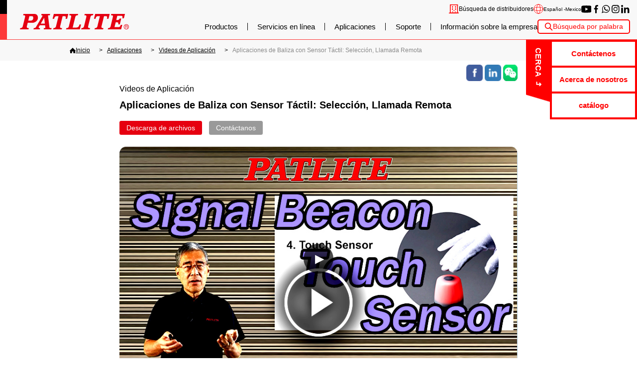

--- FILE ---
content_type: text/html; charset=UTF-8
request_url: https://www.patlite.com.mx/ondemand/detail527.html
body_size: 7413
content:
<!DOCTYPE html>
<html lang="es-mx">

<head>
	<meta charset="utf-8">

<link rel="icon" href="https://www.patlite.com.mx/_common2/favicon_img/favicon.ico" sizes="any"><link rel="icon" href="https://www.patlite.com.mx/_common2/favicon_img/icon.svg" type="image/svg+xml"><link rel="apple-touch-icon" href="https://www.patlite.com.mx/_common2/favicon_img/apple-touch-icon.png"><!-- MX Google Tag Manager -->
<script>(function(w,d,s,l,i){w[l]=w[l]||[];w[l].push({'gtm.start':
new Date().getTime(),event:'gtm.js'});var f=d.getElementsByTagName(s)[0],
j=d.createElement(s),dl=l!='dataLayer'?'&l='+l:'';j.async=true;j.src=
'https://www.googletagmanager.com/gtm.js?id='+i+dl;f.parentNode.insertBefore(j,f);
})(window,document,'script','dataLayer','GTM-5SZLH3S');</script>
<!-- End MX Google Tag Manager -->
<!-- MX Google Tag Manager -->
<script>(function(w,d,s,l,i){w[l]=w[l]||[];w[l].push({'gtm.start':
new Date().getTime(),event:'gtm.js'});var f=d.getElementsByTagName(s)[0],
j=d.createElement(s),dl=l!='dataLayer'?'&l='+l:'';j.async=true;j.src=
'https://www.googletagmanager.com/gtm.js?id='+i+dl;f.parentNode.insertBefore(j,f);
})(window,document,'script','dataLayer','GTM-MCVKXP8J');</script>
<!-- End MX Google Tag Manager -->
	<title>Aplicaciones de Baliza con Sensor Táctil: Selección, Llamada Remota | Videos de Aplicación | Aplicaciones</title>
	<meta name="Description" content="Explora videos de expertos que detallan las características y aplicaciones de nuestros productos líderes en la industria, ofreciendo perspectivas prácticas para los usuarios." />

	<!-- Open Graph Meta Tags -->
	<meta property="og:site_name" content="patlite.com.mx">
	<meta property="og:type" content="video.movie">
	<meta property="og:locale" content="es_MX">
	<meta property="og:title" content="Aplicaciones de Baliza con Sensor Táctil: Selección, Llamada Remota">
	<meta property="og:description" content="Explora videos de expertos que detallan las características y aplicaciones de nuestros productos líderes en la industria, ofreciendo perspectivas prácticas para los usuarios.">
	<meta property="og:url" content="https://www.patlite.com.mx/ondemand/detail527.html">
	<meta property="og:image" content="https://www.patlite.com.mx/ondemand/ondemand_file/ondemand_000527.jpg">

	<!-- Video Meta -->
	<meta property="og:video:url" content="https://www.patlite.com.mx/ondemand/movie/EN018_NE-A.mp4">
	<meta property="og:video:secure_url" content="https://www.patlite.com.mx/ondemand/movie/EN018_NE-A.mp4">
	<meta property="og:video:type" content="video/mp4">
	<meta property="og:video:width" content="854">
	<meta property="og:video:height" content="480">

	<script src="/_template/template.js"></script>
	<script>
	template.draw(template.meta("//www.patlite.com.mx/", "/", { is_old: true }));
	</script>

	<!-- Canonical -->
	<link rel="canonical" href="https://www.patlite.com.mx/ondemand/detail527.html">

	<!--___ORIGINAL___-->
	<link rel="stylesheet" href="./common/ondemand.css">

  <!--___ListFinder___-->
  <script type="text/javascript">
    var _trackingid = 'LFT-15696-1';

    (function () {
      var lft = document.createElement('script'); lft.type = 'text/javascript'; lft.async = true;
      lft.src = ('https:' == document.location.protocol ? 'https:' : 'http:') + '//track.list-finder.jp/js/ja/track.js';
      var snode = document.getElementsByTagName('script')[0]; snode.parentNode.insertBefore(lft, snode);
    })();
  </script>

  <!-- JSON-LDの追加 -->
  <script type="application/ld+json">{"@context":"https://schema.org","@graph":[{"@type":"VideoObject","name":"Aplicaciones de Baliza con Sensor Táctil: Selección, Llamada Remota","description":"Explora videos de expertos que detallan las características y aplicaciones de nuestros productos líderes en la industria, ofreciendo perspectivas prácticas para los usuarios.","thumbnailUrl":"https://www.patlite.com.mx/ondemand/ondemand_file/ondemand_000527.jpg","uploadDate":"2021-03-02T17:01:44+09:00","contentUrl":"https://www.patlite.com.mx/ondemand/movie/EN018_NE-A.mp4","embedUrl":"https://www.patlite.com.mx/ondemand/movie/EN018_NE-A.mp4","publisher":{"@type":"Organization","@id":"https://www.patlite.com/#patlite-usa","name":"PATLITE (U.S.A.) Corporation","logo":{"@type":"ImageObject","url":"https://www.patlite.com.mx/_common2/logo-oveaseas.svg"}}},{"@type":"BreadcrumbList","itemListElement":[{"@type":"ListItem","position":1,"name":"Inicio","item":"https://www.patlite.com.mx/"},{"@type":"ListItem","position":2,"name":"Aplicaciones","item":"https://www.patlite.com.mx/solutions"},{"@type":"ListItem","position":3,"name":"Videos de Aplicación","item":"https://www.patlite.com.mx/ondemand"},{"@type":"ListItem","position":4,"name":"Aplicaciones de Baliza con Sensor Táctil: Selección, Llamada Remota","item":"https://www.patlite.com.mx/ondemand/detail527.html"}]}]}</script>

	</head>

<body id="top">
	<!-- Google Tag Manager (noscript) -->
<noscript><iframe src="https://www.googletagmanager.com/ns.html?id=GTM-5SZLH3S" height="0" width="0" style="display:none;visibility:hidden"></iframe></noscript>
<!-- End Google Tag Manager (noscript) -->
<!-- Google Tag Manager (noscript) -->
<noscript><iframe src="https://www.googletagmanager.com/ns.html?id=GTM-MCVKXP8J" height="0" width="0" style="display:none;visibility:hidden"></iframe></noscript>
<!-- End Google Tag Manager (noscript) -->
<script>window.dataLayer = window.dataLayer || [];
window.dataLayer.push({'isAmerica': true, 'event': 'AmericaUser'});</script><div class="g-container">



<input hidden type="checkbox" id="drawer-switch">
<header class="g-header">
	<label class="g-header__toggle g-header__toggle--open" for="drawer-switch">MENÚ</label>
	<p class="g-head-logo">
		<a href="https://www.patlite.com.mx/" class="g-head-logo__home"><img src="https://www.patlite.com.mx/_img2/base/site-logo.svg" alt="PATLITE" class="g-head-logo__data"></a>
		<label class="g-header__toggle g-header__toggle--close" for="drawer-switch">CERCA</label>
	</p>
	<div class="g-menu">
		<ul class="g-user-menu">
			<li class="g-user-menu__item g-user-menu__item--sns">
				<div class="g-officialsns">
					<p class="g-officialsns__ttl">Medias sociales oficiales de Patlite</p>
					<div class="g-officialsns__list">
							<a href="https://www.youtube.com/channel/UCyc5OeWhYm3jeA0Vhj9oRGA/" target="_blank" class="g-officialsns__item sns--youtube"><img src="https://www.patlite.com.mx/_img2/base/sns-youtube.svg" width="30" alt="youtube" class="g-officialsns__icon"></a>
							<a href="https://www.facebook.com/PatliteMexico/" target="_blank" class="g-officialsns__item sns--facebook"><img src="https://www.patlite.com.mx/_img2/base/sns-facebook.svg" width="30" alt="facebook" class="g-officialsns__icon"></a>
							<a href="https://wa.me/message/OVJADGQCCM7NK1" target="_blank" class="g-officialsns__item sns--whatsapp"><img src="https://www.patlite.com.mx/_img2/base/sns-whatsapp.svg" width="30" alt="" class="g-officialsns__icon"></a>
							<a href="https://www.instagram.com/patlitemx/" target="_blank" class="g-officialsns__item sns--instagram"><img src="https://www.patlite.com.mx/_img2/base/sns-instagram.svg" width="30" alt="" class="g-officialsns__icon"></a>
							<a href="https://www.linkedin.com/company/patlite-mexico-s-a-de-c-v/" target="_blank" class="g-officialsns__item sns--linkedin"><img src="https://www.patlite.com.mx/_img2/base/sns-linkedin.svg" width="30" alt="" class="g-officialsns__icon"></a>
					</div>
				</div>
			</li>
			<li class="g-user-menu__item g-user-menu__item--distribute g-user-menu__icon">
				<a href="https://global.patlite.com/search/" target="_blank" class="g-user-menu__more">Búsqueda de distribuidores</a>
			</li>
			<li class="g-user-menu__item g-user-menu__item--lang g-user-menu__icon">
				<details class="g-pulldw g-pulldw--language">
					<summary class="g-pulldw__vew">
						<span class="g-current-lang g-current-lang--en">English</span>
						<span class="g-current-lang g-current-lang--en-sg">ASEAN</span>
						<span class="g-current-lang g-current-lang--fr">Français</span>
						<span class="g-current-lang g-current-lang--de">Deutsch</span>
						<span class="g-current-lang g-current-lang--it">Italiano</span>
						<span class="g-current-lang g-current-lang--zh-cn">简体中文</span>
						<span class="g-current-lang g-current-lang--ko">한국어</span>
						<span class="g-current-lang g-current-lang--ja">日本語</span>
						<span class="g-current-lang g-current-lang--th">ภาษาไทย</span>
						<span class="g-current-lang g-current-lang--zh-tw">繁體中文</span>
						<span class="g-current-lang g-current-lang--es-es">Español</span>
						<span class="g-current-lang g-current-lang--es-mx">Español -Mexico</span>
						<span class="g-current-lang g-current-lang--en-gb">UK English</span>
					</summary>
					<div class="g-pulldw__draw">
						<div class="g-language">
							<a hreflang="en" href="https://www.patlite.com/ondemand/detail527.html" class="g-language__item">English</a>
							<a hreflang="en-sg" href="https://www.patlite-ap.com/ondemand/detail527.html" class="g-language__item">ASEAN</a>
							<a hreflang="fr" href="https://www.patlite.fr/ondemand/detail527.html" class="g-language__item">Français</a>
							<a hreflang="de" href="https://www.patlite.eu/ondemand/detail527.html" class="g-language__item">Deutsch</a>
							<a hreflang="it" href="https://www.patlite.it/ondemand/detail527.html" class="g-language__item">Italiano</a>
							<a hreflang="zh-cn" href="https://www.patlite.cn/ondemand/detail527.html" class="g-language__item">简体中文</a>
							<a hreflang="ko" href="https://www.patlite.co.kr/ondemand/detail527.html" class="g-language__item">한국어</a>
							<a hreflang="ja" href="https://www.patlite.co.jp/ondemand/detail527.html" class="g-language__item">日本語</a>
							<a hreflang="th" href="https://www.patlite.co.th/ondemand/detail527.html" class="g-language__item">ภาษาไทย</a>
							<a hreflang="zh-tw" href="https://www.patlite.tw/ondemand/detail527.html" class="g-language__item">繁體中文</a>
							<a hreflang="es-es" href="https://www.patlite.com.es/ondemand/detail527.html" class="g-language__item">Español</a>
							<a hreflang="es-mx" href="https://www.patlite.com.mx/ondemand/detail527.html" class="g-language__item">Español -Mexico</a>
							<a hreflang="en-gb" href="https://www.patlite.co.uk/ondemand/detail527.html" class="g-language__item">UK English</a>
						</div>
					</div>
				</details>
			</li>
			<!-- <li class="g-user-menu__item g-user-menu__item--price g-user-menu__icon">
				<a href="https://pd.patlite.com/portal/login/Login.aspx" class="g-user-menu__more">Precio y entrega</a>
			</li> -->
		</ul>
		<nav class="g-mainnav">
			<ul class="g-gnav">
				<li class="g-gnav__item js-mega">
					<a href="https://www.patlite.com.mx/product/" class="g-gnav__more js-mega__trigger">Productos</a>
					<div class="g-mega">
						<div class="g-mega__bg js-mega__trigger"></div>
						<div class="g-mega__body">
							<div class="g-megasect">
								<p class="g-megasect__head"><a href="https://www.patlite.com.mx/product/" class="g-megasect__more">Productos</a></p>
								<div class="g-megasect__body">
									<ul class="g-megathumb">
										<li class="g-megathumb__item">
											<a href="https://www.patlite.com.mx/product/category2.html" class="g-megathumb__more">
												<img src="https://www.patlite.com.mx/_img2/base/os_category_img-signaltower_212x125.jpg" alt="" class="g-megathumb__thumb">
												<span class="g-megathumb__name">
Torre de la señal /<br>luz de señal												</span>
											</a>
										</li>
										<li class="g-megathumb__item">
											<a href="https://www.patlite.com.mx/product/category3.html" class="g-megathumb__more">
												<img src="https://www.patlite.com.mx/_img2/base/os_category_img-signalbeacon_212x125.jpg" alt="" class="g-megathumb__thumb">
												<span class="g-megathumb__name">
Balizas de señal												</span>
											</a>
										</li>
										<li class="g-megathumb__item">
											<a href="https://www.patlite.com.mx/product/category4.html" class="g-megathumb__more">
												<img src="https://www.patlite.com.mx/_img2/base/os_category_img-audible_212x125.jpg" alt="" class="g-megathumb__thumb">
												<span class="g-megathumb__name">
Alarma Acústica / Sintetizador de Voz												</span>
											</a>
										</li>
										<li class="g-megathumb__item">
											<a href="https://www.patlite.com.mx/product/category5.html" class="g-megathumb__more">
												<img src="https://www.patlite.com.mx/_img2/base/category_img-light_212x125.jpg" alt="" class="g-megathumb__thumb">
												<span class="g-megathumb__name">
Iluminación LED												</span>
											</a>
										</li>
										<li class="g-megathumb__item">
											<a href="https://www.patlite.com.mx/product/category6.html" class="g-megathumb__more">
												<img src="https://www.patlite.com.mx/_img2/base/category_img-nw_212x125.jpg" alt="" class="g-megathumb__thumb">
												<span class="g-megathumb__name">
LAN / USB / PoE												</span>
											</a>
										</li>
										<li class="g-megathumb__item">
											<a href="https://www.patlite.com.mx/product/category7.html" class="g-megathumb__more">
												<img src="https://www.patlite.com.mx/_img2/base/os_category_img-wireless_212x125.jpg" alt="" class="g-megathumb__thumb">
												<span class="g-megathumb__name">
Inalámbrico												</span>
											</a>
										</li>
										<li class="g-megathumb__item">
											<a href="https://www.patlite.com.mx/product/category8.html" class="g-megathumb__more">
												<img src="https://www.patlite.com.mx/_img2/base/category_img-iolink_212x125.jpg" alt="" class="g-megathumb__thumb">
												<span class="g-megathumb__name">
IO-Link												</span>
											</a>
										</li>
									</ul>
								</div>
							</div>
						</div>
					</div>
				</li>

				<li class="g-gnav__item js-mega">
					<a href="https://www.patlite.com.mx/pickup/" class="g-gnav__more js-mega__trigger">Servicios en línea</a>
					<div class="g-mega">
						<div class="g-mega__bg js-mega__trigger"></div>
						<div class="g-mega__body">
							<div class="g-megasect">
								<p class="g-megasect__head"><a href="https://www.patlite.com.mx/pickup/" class="g-megasect__more">Servicios en línea</a></p>
								<div class="g-megasect__body">
									<ul class="g-meganav">
										<li class="g-meganav__item"><a href="https://www.patlite.com.mx/lp/patlite_ssom/" class="g-meganav__more">SITIO DE SOLUCIÓN</a></li>
										<li class="g-meganav__item"><a href="https://www.patlite.com.mx/expo/2021/" class="g-meganav__more">EXPOSICIÓN EN LÍNEA</a></li>
									</ul>
								</div>
							</div>
						</div>
					</div>
				</li>
				<li class="g-gnav__item js-mega">
					<a href="https://www.patlite.com.mx/application/" class="g-gnav__more js-mega__trigger">Aplicaciones</a>
					<div class="g-mega">
						<div class="g-mega__bg js-mega__trigger"></div>
						<div class="g-mega__body">
							<div class="g-megasect">
								<p class="g-megasect__head"><a href="https://www.patlite.com.mx/application/" class="g-megasect__more">Aplicaciones</a></p>
								<div class="g-megasect__body">
									<ul class="g-meganav">
										<li class="g-meganav__item"><a href="https://www.patlite.com.mx/adoption_case/Remote_monitoring.html" class="g-meganav__more">Remote monitoring</a></li>
										<li class="g-meganav__item"><a href="https://www.patlite.com.mx/adoption_case/Productivity.html" class="g-meganav__more">Productivity</a></li>
										<li class="g-meganav__item"><a href="https://www.patlite.com.mx/adoption_case/Safety_Maintenance.html" class="g-meganav__more">Safety/Maintenance</a></li>
										<li class="g-meganav__item"><a href="https://www.patlite.com.mx/adoption_case/Quality.html" class="g-meganav__more">Quality</a></li>
										<li class="g-meganav__item"><a href="https://www.patlite.com.mx/adoption_case/Networking_Communications.html" class="g-meganav__more">Networking Communications</a></li>
										<li class="g-meganav__item"><a href="https://www.patlite.com.mx/ondemand/" class="g-meganav__more" data-googletranslated>Videos de aplicación</a></li>
									</ul>
								</div>
							</div>
						</div>
					</div>
				</li>
				<li class="g-gnav__item js-mega">
					<a href="https://www.patlite.com.mx/support/" class="g-gnav__more js-mega__trigger">Soporte</a>
					<div class="g-mega">
						<div class="g-mega__bg js-mega__trigger"></div>
						<div class="g-mega__body">
							<div class="g-megasect">
								<p class="g-megasect__head"><a href="https://www.patlite.com.mx/support/" class="g-megasect__more">Soporte</a></p>
								<div class="g-megasect__body">
									<ul class="g-meganav">
										<li class="g-meganav__item"><a href="https://www.patlite.com.mx/contact/" class="g-meganav__more">Contáctenos</a></li>
										<li class="g-meganav__item"><a href="https://www.patlite.com.mx/support/#download" class="g-meganav__more">catálogo</a></li>
										<li class="g-meganav__item"><a href="https://www.patlite.com.mx/support/#product" class="g-meganav__more">Conoce más de Nuestros Productos</a></li>
									</ul>
								</div>
							</div>
						</div>
					</div>
				</li>
				<li class="g-gnav__item js-mega">
					<a href="https://www.patlite.com.mx/company/" class="g-gnav__more js-mega__trigger">Información sobre la empresa</a>
					<div class="g-mega">
						<div class="g-mega__bg js-mega__trigger"></div>
						<div class="g-mega__body">
							<div class="g-megasect">
								<p class="g-megasect__head"><a href="https://www.patlite.com.mx/company/" class="g-megasect__more">Información sobre la empresa</a></p>
								<div class="g-megasect__body">
									<ul class="g-meganav">
										<li class="g-meganav__item"><a href="https://www.patlite.com.mx/company/outline.html" class="g-meganav__more">Acerca de nosotros</a></li>
										<li class="g-meganav__item"><a href="https://www.patlite.com.mx/company/ceo.html" class="g-meganav__more">Mensaje del director ejecutivo</a></li>
										<li class="g-meganav__item"><a href="https://www.patlite.com.mx/company/network.html" class="g-meganav__more">Red global</a></li>
										<li class="g-meganav__item"><a href="https://www.patlite.com.mx/company/ecology.html" class="g-meganav__more">Iniciativas medioambientales</a></li>
									</ul>
								</div>
							</div>
						</div>
					</div>
				</li>
				<li class="g-gnav__item js-mega for-sp">
					<a href="javascript:;" class="g-gnav__more js-mega__trigger">otros</a>
					<div class="g-mega">
						<div class="g-mega__bg js-mega__trigger"></div>
						<div class="g-mega__body">
							<div class="g-megasect">
								<div class="g-megasect__body">
									<ul class="g-meganav">
										<li class="g-meganav__item"><a href="https://www.patlite.com.mx/privacy.html" class="g-meganav__more">Política de Privacidad</a></li>
										<li class="g-meganav__item"><a href="https://www.patlite.com.mx/sitemap.html" class="g-meganav__more">Mapa del sitio</a></li>
										<li class="g-meganav__item"><a href="https://global.patlite.com/" target="_blank" class="g-meganav__more">Principal Global</a></li>
									</ul>
								</div>
							</div>
						</div>
					</div>
				</li>
			</ul>
			<div class="g-kw-search">
				<input hidden type="checkbox" class="g-kw-search__state" id="kw-search">
				<label for="kw-search" class="g-kw-search__toggle">Búsqueda por palabra</label>
				<div class="g-kw-search__body">
					<form action="https://www.patlite.com.mx/product/" class="g-kw-form">
						<input type="text" name="keyword"  placeholder="Por favor ingrese una palabra de búsqueda" class="g-input g-input---kw-form">
						<button class="g-btn g-btn--kw-form">Búsqueda</button>
					</form>
					<label for="kw-search" class="g-kw-search__close">CERCA</label>
				</div>
			</div>
<!--
			<ul class="g-asidenav">
				<li class="g-asidenav__item sns--facebook"><a href="https://www.facebook.com/PatliteMexico/" target="_blank" class="g-asidenav__more"><img src="https://www.patlite.com.mx/_img2/base/sns-facebook.svg" width="30" alt="" class="g-asidenav__icon"></a></li>
				<li class="g-asidenav__item sns--twitter"><a href="https://twitter.com/patlite_Japan" target="_blank" class="g-asidenav__more"><img src="https://www.patlite.com.mx/_img2/base/sns-twitter.svg" width="30" alt="" class="g-asidenav__icon"></a></li>
				<li class="g-asidenav__item sns--youtube"><a href="https://www.youtube.com/channel/UC_gp2mlJ-E-y6glL7NM2gpw?view_as=subscriber" target="_blank" class="g-asidenav__more"><img src="https://www.patlite.com.mx/_img2/base/sns-youtube.svg" width="30" alt="" class="g-asidenav__icon"></a></li>
				<li class="g-asidenav__item sns--whatsapp"><a href="https://wa.me/message/OVJADGQCCM7NK1" target="_blank" class="g-asidenav__more"><img src="https://www.patlite.com.mx/_img2/base/sns-whatsapp.svg" width="30" alt="" class="g-asidenav__icon"></a></li>
				<li class="g-asidenav__item sns--bilbili"><a href="https://space.bilibili.com/1908885230" target="_blank" class="g-asidenav__more"><img src="https://www.patlite.com.mx/_img2/base/sns-bilbili.svg" width="30" alt="" class="g-asidenav__icon"></a></li>
				<li class="g-asidenav__item sns--instagram"><a href="https://www.instagram.com/patlitemx/" target="_blank" class="g-asidenav__more"><img src="https://www.patlite.com.mx/_img2/base/sns-instagram.svg" width="30" alt="" class="g-asidenav__icon"></a></li>
				<li class="g-asidenav__item sns--kakao"><a href="https://pf.kakao.com/_QfJxkb" target="_blank" class="g-asidenav__more"><img src="https://www.patlite.com.mx/_img2/base/sns-kaakao.svg" width="30" alt="" class="g-asidenav__icon"></a></li>
				<li class="g-asidenav__item sns--line"><a href="https://lin.ee/4p1fZde" target="_blank" class="g-asidenav__more"><img src="https://www.patlite.com.mx/_img2/base/sns-line.svg" width="30" alt="" class="g-asidenav__icon"></a></li>
				<li class="g-asidenav__item sns--linkedin"><a href="https://www.linkedin.com/company/patlite-mexico-s-a-de-c-v/" target="_blank" class="g-asidenav__more"><img src="https://www.patlite.com.mx/_img2/base/sns-linkedin.svg" width="30" alt="" class="g-asidenav__icon"></a></li>
				<li class="g-asidenav__item sns--naver"><a href="https://blog.naver.com/patlite" target="_blank" class="g-asidenav__more"><img src="https://www.patlite.com.mx/_img2/base/sns-naver.svg" width="30" alt="" class="g-asidenav__icon"></a></li>
			</ul>
-->
		</nav>
	</div>
</header>

<input hidden type="checkbox" id="checkbox-help">
<div class="g-help">
	<label for="checkbox-help" class="g-help__toggle g-help__toggle--open">Contacto / Asistencia</label>
	<label for="checkbox-help" class="g-help__toggle g-help__toggle--close">CERCA</label>
	<nav class="g-help__list">
		<a class="g-help__more" href="https://www.patlite.com.mx/contact/mexico/input.html">Contáctenos</a>
		<a class="g-help__more" href="https://www.patlite.com.mx/company/outline.html">Acerca de nosotros</a>
		<a class="g-help__more" href="https://www.patlite.com.mx/support/download.html">catálogo</a>
	</nav>
</div>

	<!--______オリジナルヘッダー@for SP______-->
	<!-- <input type="checkbox" id="ondemand-nav-toggle">
	<label class="ondemand-menu-sp" for="ondemand-nav-toggle">
		<img src="/_img2/base/icon-search2.svg" alt="search" width="24">
		動画を探す
	</label> -->
	<!--______オリジナルヘッダー@for SP______-->


	<!-- パンクズの設定 -->
	<nav class="g-breadcrumb"><div class="g-sitewidth"><ol class="g-breadcrumb__list" itemscope itemtype="https://schema.org/BreadcrumbList"><li itemprop="itemListElement" itemscope itemtype="https://schema.org/ListItem" class="g-breadcrumb__item"><a itemprop="item" href="/" class="g-breadcrumb__back g-breadcrumb__back--home" aria-label="Inicio"><span itemprop="name">Inicio</span></a><meta itemprop="position" content="1" /></li><li itemprop="itemListElement" itemscope itemtype="https://schema.org/ListItem" class="g-breadcrumb__item"><a itemprop="item" href="/solutions" class="g-breadcrumb__back" aria-label="Aplicaciones"><span itemprop="name">Aplicaciones</span></a><meta itemprop="position" content="2" /></li><li itemprop="itemListElement" itemscope itemtype="https://schema.org/ListItem" class="g-breadcrumb__item"><a itemprop="item" href="/ondemand" class="g-breadcrumb__back" aria-label="Videos de Aplicación"><span itemprop="name">Videos de Aplicación</span></a><meta itemprop="position" content="3" /></li><li itemprop="itemListElement" itemscope itemtype="https://schema.org/ListItem" class="g-breadcrumb__item"><a itemprop="item" href="#" class="g-breadcrumb__back" aria-label="Aplicaciones de Baliza con Sensor Táctil: Selección, Llamada Remota"><span itemprop="name">Aplicaciones de Baliza con Sensor Táctil: Selección, Llamada Remota</span></a><meta itemprop="position" content="4" /></li></ol></div></nav>	
	<main class="ondemand ondemand--video-page">

		<section class="ondemand-sns ondemand-section sitewidth2">
			<ul class="ondemand-sns__items">
				<!--	facebook	-->
				<li class="ondemand-sns__item">
					<a class="ondemand-sns__share" rel="nofollow noopener noreferrer" target="_blank"
						href="https://www.facebook.com/sharer/sharer.php?u=https%3A%2F%2Fwww.patlite.com.mx%2Fondemand%2Fdetail527.html">
						<img class="ondemand-sns__icon" src="./img/share--facebook.png" alt="facebook">
					</a>
				</li>
				<!--//	facebook	-->
				<!--	linkedin	-->
				<li class="ondemand-sns__item">
					<a class="ondemand-sns__share" rel="nofollow noopener noreferrer" target="_blank" href="https://www.linkedin.com/shareArticle?mini=true&url=https%3A%2F%2Fwww.patlite.com.mx%2Fondemand%2Fdetail527.html&title=Aplicaciones+de+Baliza+con+Sensor+T%C3%A1ctil%3A+Selecci%C3%B3n%2C+Llamada+Remota&summary=Explora+videos+de+expertos+que+detallan+las+caracter%C3%ADsticas+y+aplicaciones+de+nuestros+productos+l%C3%ADderes+en+la+industria%2C+ofreciendo+perspectivas+pr%C3%A1cticas+para+los+usuarios.&source=www.patlite.com.mx">
						<img class="ondemand-sns__icon" src="./img/share--linkedin.png" alt="LinkedIn">
					</a>
				</li>
				<!--//	linkedin	-->
				<!-- WeChat -->
				<li class="ondemand-sns__item">
					<a class="ondemand-sns__share" rel="nofollow noopener noreferrer" target="_blank"
						href="https://www.addtoany.com/ext/wechat/share/#url=https%3A%2F%2Fwww.patlite.com.mx%2Fondemand%2Fdetail527.html">
						<img class="ondemand-sns__icon" src="./img/share--wechat.png" alt="WeChat" width="29">
					</a>
				</li>
				<!-- //	WeChat -->
			</ul>
		</section>

		<section class="ondemand-video ondemand-section sitewidth2">
			<div class="video-header">
				<h2 class="video-header__ch-name">Videos de Aplicación</h2>
				<h3 class="video-header__v-name">
					Aplicaciones de Baliza con Sensor Táctil: Selección, Llamada Remota				</h3>
			</div>

			<ul class="ondemand-relate-nav">
								<li class="ondemand-relate-nav__item">
					<a class="ondemand-relate-nav__more ondemand-relate-nav__more--pdf" target="_blank"
						href="index.php?method=Download&f=pdf/EN018_NE-A.pdf">Descarga de archivos</a>
				</li>
												<li class="ondemand-relate-nav__item"><a class="ondemand-relate-nav__more" target="_blank"
						href="/contact/">Contáctanos</a></li>
															</ul>

			<ol class="ondemand-pankuzu">
				<!-- <li class="ondemand-pankuzu__item"><a href="product/category8.html" class="ondemand-pankuzu__link">Videos de aplicación</a></li>
				<li class="ondemand-pankuzu__item">
					Aplicaciones de Baliza con Sensor Táctil: Selección, Llamada Remota				</li> -->
      </ol>

      <!-- 動画プレイヤーとサムネイルクリック再生機能 -->
      <div class="ondemand-video-container">
        <video id="OnDemandVideo" class="ondemand-video__source js-video__target"
                                  data-src="movie/EN018_NE-A.mp4"
                                  poster="ondemand_file/ondemand_000527.jpg"
                                  controls controlsList="nodownload" playsinline preload="none"
                                  aria-label="Aplicaciones de Baliza con Sensor Táctil: Selección, Llamada Remotaの動画プレイヤー"
                                  role="application">
        </video>

        <!-- サムネイルクリック再生用のオーバーレイ -->
        <div class="video-thumbnail-overlay js-thumbnail-overlay"
             onclick="playVideoFromThumbnail()"
             role="button"
             aria-label="Aplicaciones de Baliza con Sensor Táctil: Selección, Llamada Remotaを再生"
             tabindex="0">
          <img src="ondemand_file/ondemand_000527.jpg"
               alt="Aplicaciones de Baliza con Sensor Táctil: Selección, Llamada Remotaのサムネイル"
               class="thumbnail-image">
          <div class="play-button-overlay">
            <span class="play-icon" aria-hidden="true">▶</span>
          </div>
        </div>
      </div>

    </section>

		<section class="ondemand-copyright ondemand-section sitewidth2">
			<ul class="ondemand-copyright__items">
				<li class="ondemand-copyright__item"><small class="ondemand-copyright__note">・PATLITE y el logo de PATLITE son marcas registradas o marcas comerciales de PATLITE CORPORATION en JAPÓN y/o en otros países.</small></li>
			</ul>
		</section>

		<div class="ondemand-back sitewidth2">
			<ul class="aside-nav">
				<li class="aside-nav__item">
					<a href="https://www.patlite.com.mx/ondemand/" class="aside-nav__button">Volver al inicio de Videos de Aplicación</a>
				</li>
			</ul>
		</div>


	</main>

	<div class="ondemand-pagetop"></div>


<div class="g-pagetop">
	<a href="#pagetop" class="g-pagetop__back"><img src="https://www.patlite.com.mx/_img2/base/pagetop.webp" alt="pagetop"></a>
</div>

<footer class="g-footer">
	<div class="g-sitewidth">
		<p class="g-foot-logo"><a href="https://www.patlite.com.mx/"><img src="https://www.patlite.com.mx/_img2/base/site-logo.svg" alt="PATLITE" class="g-foot-logo__data" loading="lazy"></a></p>
	</div>
	<nav class="g-footmap g-sitewidth">
		<ul class="g-footmap-grp g-footmap-grp--product">
			<li class="g-footmap-grp__item"><a href="https://www.patlite.com.mx/product/" class="g-footmap__more">Productos</a></li>
			<ul class="g-footmap-list">
				<li class="g-footmap-list__item">
					<a href="https://www.patlite.com.mx/product/category2.html" class="g-footmap__more">
Torre de la señal /<br>luz de señal					</a>
				</li>
				<li class="g-footmap-list__item">
					<a href="https://www.patlite.com.mx/product/category3.html" class="g-footmap__more">
Balizas de señal					</a>
				</li>
				<li class="g-footmap-list__item">
					<a href="https://www.patlite.com.mx/product/category4.html" class="g-footmap__more">
Alarma Acústica / Sintetizador de Voz					</a>
				</li>
				<li class="g-footmap-list__item">
					<a href="https://www.patlite.com.mx/product/category5.html" class="g-footmap__more">
Iluminación LED					</a>
				</li>
				<li class="g-footmap-list__item">
					<a href="https://www.patlite.com.mx/product/category6.html" class="g-footmap__more">
LAN / USB / PoE					</a>
				</li>
				<li class="g-footmap-list__item">
					<a href="https://www.patlite.com.mx/product/category7.html" class="g-footmap__more">
Inalámbrico					</a>
				</li>
				<li class="g-footmap-list__item">
					<a href="https://www.patlite.com.mx/product/category8.html" class="g-footmap__more">
IO-Link					</a>
				</li>
			</ul>
		</ul>
		<ul class="g-footmap-grp g-footmap-grp--pickup">
			<li class="g-footmap-grp__item"><a href="https://www.patlite.com.mx/pickup/" class="g-footmap__more" >Servicios en línea</a></li>
			<ul class="g-footmap-list">
				<li class="g-footmap-list__item"><a href="https://www.patlite.com.mx/lp/patlite_ssom/" class="g-footmap__more">SITIO DE SOLUCIÓN</a></li>
				<li class="g-footmap-list__item"><a href="https://www.patlite.com.mx/expo/2021/" class="g-footmap__more">EXPOSICIÓN EN LÍNEA</a></li>
			</ul>
		</ul>
		<ul class="g-footmap-grp g-footmap-grp--service">
			<li class="g-footmap-grp__item"><a href="https://www.patlite.com.mx/application/" class="g-footmap__more">Aplicaciones</a></li>
			<ul class="g-footmap-list">
				<li class="g-footmap-list__item"><a href="https://www.patlite.com.mx/adoption_case/Remote_monitoring.html" class="g-footmap__more">Remote monitoring</a></li>
				<li class="g-footmap-list__item"><a href="https://www.patlite.com.mx/adoption_case/Productivity.html" class="g-footmap__more">Productivity</a></li>
				<li class="g-footmap-list__item"><a href="https://www.patlite.com.mx/adoption_case/Safety_Maintenance.html" class="g-footmap__more">Safety/Maintenance</a></li>
				<li class="g-footmap-list__item"><a href="https://www.patlite.com.mx/adoption_case/Quality.html" class="g-footmap__more">Quality</a></li>
				<li class="g-footmap-list__item"><a href="https://www.patlite.com.mx/adoption_case/Networking_Communications.html" class="g-footmap__more">Networking Communications</a></li>
			</ul>
		</ul>
		<ul class="g-footmap-grp g-footmap-grp--support">
			<li class="g-footmap-grp__item"><a href="https://www.patlite.com.mx/support/" class="g-footmap__more">Soporte</a></li>
			<ul class="g-footmap-list">
				<li class="g-footmap-list__item"><a href="https://www.patlite.com.mx/contact/" class="g-footmap__more">Contáctenos</a></li>
				<li class="g-footmap-list__item"><a href="https://www.patlite.com.mx/support/#download" class="g-footmap__more">catálogo</a></li>
				<li class="g-footmap-list__item"><a href="https://www.patlite.com.mx/support/#product" class="g-footmap__more">Conoce más de Nuestros Productos</a></li>
			</ul>
		</ul>
		<ul class="g-footmap-grp g-footmap-grp--company">
			<li class="g-footmap-grp__item"><a href="https://www.patlite.com.mx/company/" class="g-footmap__more">Información sobre la empresa</a></li>
			<ul class="g-footmap-list">
				<li class="g-footmap-list__item"><a href="https://www.patlite.com.mx/company/outline.html" class="g-footmap__more">Acerca de nosotros</a></li>
				<li class="g-footmap-list__item"><a href="https://www.patlite.com.mx/company/ceo.html" class="g-footmap__more">Mensaje del director ejecutivo</a></li>
				<li class="g-footmap-list__item"><a href="https://www.patlite.com.mx/company/network.html" class="g-footmap__more">Red global</a></li>
				<li class="g-footmap-list__item"><a href="https://www.patlite.com.mx/company/ecology.html" class="g-footmap__more">Iniciativas medioambientales</a></li>
			</ul>
		</ul>
		<ul class="g-footmap-grp g-footmap-grp--other">
			<li class="g-footmap-grp__item">otros</li>
			<ul class="g-footmap-list">
				<li class="g-footmap-list__item"><a href="https://www.patlite.com.mx/privacy.html" class="g-footmap__more">Política de Privacidad</a></li>
				<li class="g-footmap-list__item"><a href="https://www.patlite.com.mx/sitemap.html" class="g-footmap__more">Mapa del sitio</a></li>
			</ul>
		</ul>
		<ul class="g-footmap-list">
			<li class="g-footmap-list__item"><a href="https://global.patlite.com/" target="_blank" class="g-footmap__more">Principal Global</a></li>
		</ul>
	</nav>
	<div class="g-officialsns g-sitewidth">
		<p class="g-officialsns__ttl">Medias sociales oficiales de Patlite</p>
		<div class="g-officialsns__list">
			<a href="https://www.youtube.com/channel/UCyc5OeWhYm3jeA0Vhj9oRGA/" target="_blank" class="g-officialsns__item sns--youtube"><img src="https://www.patlite.com.mx/_img2/base/sns-youtube.svg" width="30" alt="youtube" class="g-officialsns__icon"></a>
			<a href="https://www.facebook.com/PatliteMexico/" target="_blank" class="g-officialsns__item sns--facebook"><img src="https://www.patlite.com.mx/_img2/base/sns-facebook.svg" width="30" alt="facebook" class="g-officialsns__icon"></a>
			<a href="https://wa.me/message/OVJADGQCCM7NK1" target="_blank" class="g-officialsns__item sns--whatsapp"><img src="https://www.patlite.com.mx/_img2/base/sns-whatsapp.svg" width="30" alt="" class="g-officialsns__icon"></a>
			<a href="https://www.instagram.com/patlitemx/" target="_blank" class="g-officialsns__item sns--instagram"><img src="https://www.patlite.com.mx/_img2/base/sns-instagram.svg" width="30" alt="" class="g-officialsns__icon"></a>
			<a href="https://www.linkedin.com/company/patlite-mexico-s-a-de-c-v/" target="_blank" class="g-officialsns__item sns--linkedin"><img src="https://www.patlite.com.mx/_img2/base/sns-linkedin.svg" width="30" alt="" class="g-officialsns__icon"></a>
		</div>
	</div>
	<div class="g-copyright g-sitewidth">
		<small>PATLITE CORPORATION. All Rights Reserved.</small>
	</div>
</footer>

	<!--___ORIGINAL___-->
	<script src="common/ondemand.js"></script>

	<!-- サムネイルクリック再生機能 -->
	<script>
		// サムネイルクリック再生機能
		function playVideoFromThumbnail() {
			var video = document.getElementById('OnDemandVideo');
			var overlay = document.querySelector('.video-thumbnail-overlay');

			if (video && overlay) {
				if (video.paused) {
					if (!video.src && video.dataset.src) {
						video.src = video.dataset.src;
					}

					video.play().then(function() {
						overlay.style.display = 'none';
						overlay.classList.add('video-playing');
					}).catch(function(error) {
						console.error('動画再生エラー:', error);
						showVideoError('動画を再生できませんでした。しばらく時間をおいてから再度お試しください。');
					});
				}
			}
		}

		// エラー表示機能
		function showVideoError(message) {
			var errorDiv = document.createElement('div');
			errorDiv.className = 'video-error-message';
			errorDiv.style.cssText = 'position: fixed; top: 50%; left: 50%; transform: translate(-50%, -50%); background: rgba(0,0,0,0.8); color: white; padding: 20px; border-radius: 8px; z-index: 10000;';
			errorDiv.innerHTML = '<p>' + message + '</p><button onclick="this.parentElement.remove()" style="margin-top: 10px; padding: 5px 10px;">閉じる</button>';
			document.body.appendChild(errorDiv);
		}

		// 動画の終了時にオーバーレイを再表示
		document.addEventListener('DOMContentLoaded', function() {
			var video = document.getElementById('OnDemandVideo');
			var overlay = document.querySelector('.video-thumbnail-overlay');

			if (video && overlay) {video.addEventListener('ended', function() {
					overlay.style.display = 'block';
					overlay.classList.remove('video-playing');
				});

				// キーボード操作対応
				overlay.addEventListener('keydown', function(e) {
					if (e.key === 'Enter' || e.key === ' ') {
						e.preventDefault();
						playVideoFromThumbnail();
					}
				});
			}
		});
	</script>

	<!--___ListFinder___-->
	<script type="text/javascript">
		var videoConsole = function (videotag) {
			var $video = document.getElementById(videotag);
			this.init = function () { var method = this; }
			$video.addEventListener("playing", function () { $.ajax({ url: './index.php', type: 'POST', data: { 'method': 'Movie', 'f': $(this).data('id') } }); }, false);
		}
		$(function () { var video = new videoConsole("OnDemandVideo"); video.init(); });
	</script>

	</div>
</body>
</html>


--- FILE ---
content_type: text/css
request_url: https://www.patlite.com.mx/ondemand/common/ondemand.css
body_size: 5746
content:
@charset "utf-8";



.sitewidth,
.g-sitewidth {
	max-width: calc(1000px + 12%);
	min-width: 320px;

	margin-left: auto;
	margin-right: auto;

	padding-left: 6%;
	padding-right: 6%;

	box-sizing: border-box;
}
.g-footer .g-sitewidth{
	padding-inline: 0;
}
.sitewidth2{
	max-width: calc(800px + 12%);
	min-width: 320px;

	margin-left: auto;
	margin-right: auto;

	padding-left: 6%;
	padding-right: 6%;

	box-sizing: border-box;
}

.ondemand-section{
	margin-top: 2.25em;
	margin-bottom: 2.25em;
}

/* @ Breadcrumbs */
.g-breadcrumb {
	line-height: 1.5;
	font-size: 0.75rem;
	color: #888;
	background: #f8f8f8;
	padding: 1em 0;
}
.g-breadcrumb__list {
	display: flex;
	flex-wrap: wrap;
	align-items: center;
	gap: 0.5em 0;
	list-style: none;
	margin: 0;
	padding: 0;
}
.g-breadcrumb__item {
	margin-right: 0.75em;
}
.g-breadcrumb__item:not(:first-child)::before {
	content: "\003E";
	color: #000;
	margin-left: 0.75em;
	margin-right: 0.75em;
}
.product-page .g-breadcrumb__item:nth-child(3)::before {
    content: "\002C";
}
.product-page .g-breadcrumb__item:nth-child(4)::before {
    content: "\003E";
}
.g-breadcrumb__back {
	color: #000;
}
.g-breadcrumb__back:hover {
	text-decoration: none;
}
.g-breadcrumb__back--home {
	/* text-indent: -99rem;
	overflow: hidden;
	display: block;
	width: 1em;
	height: 1em;
	background: url(../_img2/base/icon-home.gif) no-repeat center / contain; */

	display: flex;
	align-items: center;
	gap: 0.5em;
}
.g-breadcrumb__back--home::before {
	content: "";
	display: block;
	width: 1em;
	height: 1em;
	background: url(/_img2/base/icon-home.gif) no-repeat center / contain;
}
.g-breadcrumb__item br {
	display: none;
}

@media print,screen and (min-width:641px){ .for-sp{ display: none !important; } }
@media print,screen and (max-width:640px){ .for-pc{ display: none !important; } }

@keyframes fadein{
	from{
		opacity: 0;
	}
}




/*--------------------------------------------------

 * javascript modules

--------------------------------------------------*/

/* convert background */
.js-bg{
	overflow: hidden;
	background-size: cover;
	background-repeat: no-repeat;
	background-position: center center;
}
.js-bg__trigger{
	visibility: hidden;
}
.js-bg__hide{
	display: block;
	position: fixed;
	left: 110%;
}






/* tab & filter */
.js-tab__trigger,
.js-filter__trigger{
	display: none;
}
.js-tab:not(.js-tab--active) + .ondemand-nav-secondary,
.js-tab__target:not(.js-tab--active),
.js-filter__target:not(.js-filter--active){
	display: none;
}
.js-tab.js-tab--active + .ondemand-nav-secondary,
.js-tab__target.js-tab--active,
.js-filter__target.js-filter--active{
	animation: jsin-fadeIn 360ms ease-out both;
}






/* jsin */
.js-in{}
.js-in.js-in--active{}

.a-target{
	visibility: hidden;
}
.js-in--active .a-target{
	visibility: visible;
}

.a-target:nth-child( 1){ animation-delay: 0000ms !important; }
.a-target:nth-child( 2){ animation-delay: 0090ms !important; }
.a-target:nth-child( 3){ animation-delay: 0180ms !important; }
.a-target:nth-child( 4){ animation-delay: 0270ms !important; }
.a-target:nth-child( 5){ animation-delay: 0360ms !important; }
.a-target:nth-child( 6){ animation-delay: 0450ms !important; }
.a-target:nth-child( 7){ animation-delay: 0540ms !important; }
.a-target:nth-child( 8){ animation-delay: 0630ms !important; }
.a-target:nth-child( 9){ animation-delay: 0720ms !important; }
.a-target:nth-child(10){ animation-delay: 0810ms !important; }
.a-target:nth-child(11){ animation-delay: 0900ms !important; }
.a-target:nth-child(12){ animation-delay: 0990ms !important; }
.a-target:nth-child(13){ animation-delay: 1080ms !important; }
.a-target:nth-child(14){ animation-delay: 1170ms !important; }
.a-target:nth-child(15){ animation-delay: 1260ms !important; }
.a-target:nth-child(16){ animation-delay: 1350ms !important; }
.a-target:nth-child(17){ animation-delay: 1440ms !important; }
.a-target:nth-child(18){ animation-delay: 1530ms !important; }

.a-fade.js-in--active .a-target{
	animation: jsin-fadeIn 360ms ease-out both;
}
.a-blur.js-in--active .a-target{
	animation: jsin-blurIn 64.0ms linear both;
}
.a-slide.js-in--active .a-target{
	animation: jsin-slideIn 640ms ease-out both;
}
.a-zoom.js-in--active .a-target{
	animation: jsin-zoomIn 640ms ease-out both;
}
.a-hero.js-in--active .a-target{
	animation: jsin-hero 1280ms ease-out both;
}

@keyframes jsin-fadeIn{
	from{
		opacity: 0;
	}
	to{
		opacity: 1;
	}
}

@keyframes jsin-blurIn{
	from{
		opacity: 0;
		filter: blur(5rem);
	}
	to{
		opacity: 1;
		filter: blur(0);
	}
}

@keyframes jsin-slideIn{
	from{
		opacity: 0;
		transform: translateY(2rem);
	}
	to{
		opacity: 1;
		transform: translateY(0);
	}
}

@keyframes jsin-zoomIn{
	from{
		opacity: 0;
		transform: scale(1.75);
	}
	to{
		opacity: 1;
		transform: scale(1);
	}
}

@keyframes jsin-hero{
	from{
		opacity: .5;
		transform: scale(1.2);
		filter: blur(2em);
	}
	to{
		opacity: 1;
		transform: scale(1);
		filter: blur(0);
	}
}




/*--------------------------------------------------

 * base custom

--------------------------------------------------*/



header{
	border-top: 10px solid #000;
	background-color: #e60010;
}
header h1{
	position: static;
	z-index: 0;
	margin: 0;
	padding: 0;
	width: auto;
}
header h1 img{
	margin: 0;
	width: auto;
}
.g-header__inner{
	display: flex;
	align-items: center;
	justify-content: space-between;
}

@media print,screen and (min-width:641px){
	.g-header__inner{
		width: 1000px;
		margin: 0 auto;
	}
}
@media print,screen and (max-width:640px){
	header{
		padding-top: 1.25em;
		padding-bottom: 1.25em;
	}
	.g-header__inner{
		margin-left: 6%;
		margin-right: 6%;
	}
	header h1 img{
		width: 100px;
	}
}

.g-header-nav{
	font-size: 1.3em;
}
.g-header-nav__item{}
.g-header-nav__more{
	color: #fff;
	text-decoration: none;
}






/* ver 2.0 */
@media print,screen and (min-width:641px){
	.g-header-nav__item--toggle{
		display: none;
	}
}
@media print,screen and (max-width:640px){
	header{
		padding-top: 0;
		padding-bottom: 0;
	}
	.g-header__inner{
		height: 50px;
		align-items: stretch;
		margin-right: 0;
	}
	.g-header__inner h1{
		height: auto;
		align-self: center;
	}



	.g-header-nav{
		display: flex;
		align-items: center;
	}
	.g-header-nav__item{}
	.g-header-nav__item:not(:first-child){
		margin-left: 1em;
	}
	.g-header-nav__item--mypage{}
	.g-header-nav__item--toggle{
		border-left: 1px solid #fff;

		align-self: stretch;
		display: flex;
		align-items: center;
		justify-content: center;
	}
	.g-header-nav__toggle{
		cursor: pointer;
		display: block;

		padding-left: 1em;
		padding-right: 1em;
	}
}



/*--------------------------------------------------

 * custom sp navigation @ 250307

--------------------------------------------------*/

@media (min-width: 641px){
	.ondemand-menu-sp{
		display: none;
	}
}
@media (max-width: 640px){
	.ondemand-menu-sp{

		font-size: 1.4em;
		text-align: center;
		color: white;
		background: #fd3a3a;
		padding: 1em;

		display: flex;
		justify-content: center;
		align-items: center;
		gap: .5em;

		height: 50px;
		box-sizing: border-box;
		align-content: center;

		position: fixed;
		z-index: 1;
		inset: auto 0 0 0;
	}
	.g-container:has(.ondemand-menu-sp){
		margin-bottom: 50px;
	}
}







/*--------------------------------------------------

 * tab and navigation

--------------------------------------------------*/

.ondemand-nav-primary{
	color: #fff;
	background-color: #EC140E;
}
.ondemand-nav-primary__item{
	font-weight: bold;
}
.ondemand-nav-primary__item.js-tab--active{
	background-color: #A4000B;
}
.ondemand-nav-primary__button{
	display: block;
	cursor: pointer;
	box-sizing: border-box;

	padding: 1.5em;
}

.ondemand-nav-secondary{
	background-color: #A4000B;
}
.ondemand-nav__button{
	cursor: pointer;
}

.ondemand-nav__all{
	cursor: pointer;

	margin: 0;
	padding: 0;
	line-height: 1.32;

	color: inherit;
	background-color: transparent;

	border: 0 none;
	outline: 0 none;

	padding: .25em 1em;
	border-radius: 1em;
}
.ondemand-nav__all.js-filter--active{
	color: #A4000B;
	background-color: #fff;
}

@media (min-width: 641px){
	.ondemand-nav{
		max-width: calc(1000px + 12%);
		margin-left: auto;
		margin-right: auto;
		padding-left: 6%;
		padding-right: 6%;
		box-sizing: border-box;
	}
	.ondemand-nav-primary{
		display: flex;
		flex-wrap: wrap;
	}
	.ondemand-nav-primary__item{
		flex: 1 1;
		word-break: break-all;

		text-align: center;
	}
	.ondemand-nav-primary__button{
		line-height: 1.5;
	}
	.ondemand-nav-secondary{
		order: 1;
		flex: 1 1 100%;

		line-height: 2;
		font-size: .875em;

		display: flex;
		flex-wrap: wrap;

		padding: .42em 2em;
	}

	.ondemand-nav-secondary__item{
		margin-left: 2em;
		margin-right: 2em;

		margin-top: .5em;
		margin-bottom: .5em;
	}


	.js-filter__state{
		padding: .25em 1em;
		border-radius: 1em;
	}
	.js-filter__trigger:checked + .js-filter__state{
		color: #A4000B;
		background-color: #fff;
	}


	.ondemand-nav-primary__item:not(.js-tab--active){
		border-bottom: 1px solid;
	}
	.ondemand-nav-primary__item:not(:first-child){
		border-left: 1px solid;
	}
}
@media (max-width: 640px){
	.ondemand-nav-primary{}
	.ondemand-nav-primary__item,
	.ondemand-nav-secondary__item{
		border-style: solid;
		border-width: 0 0 1px 1px;
	}
	.ondemand-nav-primary__button:before{
		content: "›";
		margin-right: .5em;
		display: inline-block;
	}
	.ondemand-nav-secondary{}
	.ondemand-nav__button{
		box-sizing: border-box;
		display: block;

		padding: .5em;
		padding-left: 3em;
	}
	.ondemand-nav-primary__item.js-tab--active .ondemand-nav-primary__button:before{
		transform: rotate(90deg);
	}
	.ondemand-nav-primary__item.js-tab--active{
		background-color: #ec140e;
	}



	.js-filter__state{
		padding: .25em 1em;
		border-radius: 1em;
	}
	.js-filter__state:before{
		content: "›";
		margin-right: .5em;
	}
	.js-filter__trigger:checked + .js-filter__state{
		color: #A4000B;
		background-color: #fff;
	}


	.ondemand-nav__all:before{
		content: "›";
		margin-right: .5em;
	}

}

#ondemand-nav-toggle{
	display: none;
}
@media print,screen and (min-width:641px){
	.ondemand-nav__toggle{
		display: none;
	}
}
@media print,screen and (max-width:640px){
	.ondemand-nav{
		position: fixed;
		z-index: 2;
		top: 0;
		left: 0;
		right: 0;
		bottom: 0;

		display: flex;

		border-top: 10px solid #000;
		/*background-color: rgba(0,0,0, .2);*/

		transition: transform 240ms ease-out;
	}
	#ondemand-nav-toggle:not(:checked) ~ .ondemand .ondemand-nav{
		transform: translateX(100%);
	}
	.ondemand-nav__toggle{
		flex: 0 1 80px;
		text-indent: -999em;

		position: relative;
		z-index: 0;
	}
	.ondemand-nav__toggle:before{
		content: "×";

		font-size: 3.75em;
		text-indent: 0;

		color: #fff;
		background-color: #ED140F;

		box-sizing: border-box;

		cursor: pointer;

		display: flex;
		align-items: center;
		justify-content: center;

		position: absolute;
		top: 0;
		left: 0;
		right: 0;

		width: 80px;
		height: 80px;
	}
	.ondemand-nav-primary{
		flex: 1 1 auto;

		height: 100%;
		overflow: auto;
	}


	#ondemand-nav-toggle{
		position: fixed;
		z-index: 3;
		top: 0;
		right: 0;
	}
}






/*--------------------------------------------------

 * contents

--------------------------------------------------*/

.ondemand{
	/* font-size: 1.6em; */
	line-height: 2em;

	margin-top: 2.75em;
	/*margin-bottom: 4.5em;*/

	overflow: hidden;
}
@media print,screen and (max-width:640px){
	.ondemand{
		/* font-size: 1.3em; */
	}
}






/* header */
.ondemand-header{
	color: #333;
	text-align: center;

	margin-top: 0;
}
.ondemand-header__title{
	font-size: 1.5em;
	font-weight: bold;
}
.ondemand-header__note{

}






/* banner */
.ondemand-banner{}
.ondemand-banner__items{}
.ondemand-banner__item{}
.ondemand-banner__more{
	color: inherit;
	text-decoration: inherit;
}
.ondemand-banner__image{}
.ondemand-text-banner{
	border: 1px solid #999;

	padding: 2em;
	text-align: center;
}

/* slick custom */
.ondemand-banner__items.slick-slider button{
	cursor: pointer;
	outline: 0 none;
}
.ondemand-banner__items.slick-slider .slick-arrow{
	position: absolute;
	z-index: 1;
	top: 0;
	bottom: 1.625em;

	width: 3em;

	margin: 0;
	padding: 0;
	overflow: hidden;
	text-indent: -999em;

	background-color: transparent;
	border: 0 none;
}
.ondemand-banner__items.slick-slider .slick-prev{
	left: 0;
}
.ondemand-banner__items.slick-slider .slick-next{
	right: 0;
}
.ondemand-banner__items.slick-slider .slick-arrow:before{
	content: "あ";

	position: absolute;
	top: 0;
	left: 0;
	right: 0;
	bottom: 0;

	display: block;

	width: 1em;
	height: 1em;
	margin: auto;

	transform: rotate(45deg);
	border: 3px solid #ddd;
}
.ondemand-banner__items.slick-slider .slick-prev:before{
	border-top-color: transparent;
	border-right-color: transparent;
}
.ondemand-banner__items.slick-slider .slick-next:before{
	border-left-color: transparent;
	border-bottom-color: transparent;
}

.ondemand-banner__items.slick-slider .slick-dots{
	display: flex;
	justify-content: center;

	margin-top: 1em;
}
.ondemand-banner__items.slick-slider .slick-dots li:not(:first-child){
	margin-left: .625em;
}
.ondemand-banner__items.slick-slider .slick-dots button{
	display: block;

	margin: 0;
	padding: 0;
	border: 0 none;

	width: .625em;
	height: .625em;
	border-radius: 99em;

	overflow: hidden;
	text-indent: -99em;
}
.ondemand-banner__items.slick-slider .slick-dots li:not(.slick-active) button{
	background-color: #ddd;
}
.ondemand-banner__items.slick-slider .slick-dots li.slick-active button{
	background-color: #e60010;
}

@media print,screen and (min-width:641px){
	.ondemand-banner__items.slick-slider .slick-prev{
		transform: translateX(-100%);
	}
	.ondemand-banner__items.slick-slider .slick-next{
		transform: translateX(100%);
	}
}









/* video list */
.ondemand-video-list{}
.ondemand-video-list__items{
	display: flex;
	flex-wrap: wrap;
}
.ondemand-video-list__item{
	display: flex;
	flex-direction: column;
}

@media print,screen and (min-width:641px){
	.ondemand-video-list__items{
		margin-left: -2.33%;
		margin-bottom: -2.33%;
	}
	.ondemand-video-list__item{
		flex: 0 0 31%;

		margin-left: 2.33%;
		margin-bottom: 2.33%;
	}
}
@media print,screen and (max-width:640px){
	.ondemand-video-list__items{
		margin-left: -5%;
		margin-bottom: -5%;
	}
	.ondemand-video-list__item{
		flex: 0 0 45%;

		margin-left: 5%;
		margin-bottom: 5%;
	}
}






/* video list 2.0 */
.ondemand-video-list2{}
.ondemand-video-list2__items{
	display: flex;
	flex-wrap: wrap;

	margin-left: -2.33%;
	margin-bottom: -2.33%;
}
.ondemand-video-list2__item{
	box-sizing: border-box;

	margin-left: 2.33%;
	margin-bottom: 2.33%;
}
.ondemand-video-list2__title{
	line-height: 1;
	font-weight: bold;

	display: flex;
	align-items: flex-start;

	margin-bottom: .625em;
}
.ondemand-video-list2__title:before{
	content: url(../img/icon-title.svg);
	display: block;

	width: 15px;
	height: 15px;

	margin-right: .5em;
	/*
	-ms-interpolation-mode: nearest-neighbor;
	image-rendering: -webkit-optimize-contrast;
	image-rendering: -moz-crisp-edges;
	image-rendering: -o-crisp-edges;
	image-rendering: pixelated;
	*/
}
.ondemand-video-list2__title:after{
	content: "";

	display: block;
	flex: 1 1 auto;
	align-self: center;

	margin-left: 2em;

	border-bottom: 1px solid #F7E0E2;
}

@media print,screen and (min-width:641px){
	.ondemand-video-list2{}
	.ondemand-video-list2__items{}
	.ondemand-video-list2__item{
		flex: 0 0 22.67%;
	}
}
@media print,screen and (max-width:640px){
	.ondemand-video-list2{}
	.ondemand-video-list2__items{}
	.ondemand-video-list2__item{
		flex: 0 0 47.67%;
	}
}






.ondemand-video{}
.ondemand-video__preview{
	position: relative;
	z-index: 0;
}
.js-modal .ondemand-video__preview{
	cursor: pointer;
}
.ondemand-video__preview:before,
.ondemand-video__preview:after{
	content: "";

	display: block;

	position: absolute;
	top: 0;
	left: 0;
	right: 0;
	bottom: 0;

	transition-property: visibility opacity transform;
	transition-duration: 320ms;
	transition-timing-function: ease-out;
}
.ondemand-video__preview:before{
	background-color: rgba(0, 0, 0, .5);
}
.ondemand-video__preview:after{
	content: "▶";

	display: flex;
	align-items: center;
	justify-content: center;

	width: 1em;
	height: 1em;
	margin: auto;
	padding: 1.25em;

	color: #fff;
	border: 1px solid;
}
.ondemand-video__preview:not(:hover):before,
.ondemand-video__preview:not(:hover):after{
	opacity: 0;
	visibility: hidden;
}
.ondemand-video__preview:not(:hover):after{
	transform: scale(1.2);
}

.ondemand-video__icon{
	position: relative;
	 z-index: 0;

	display: block;
	position: absolute;
	top: 0;
	left: 0;

	font-size: .75em;
	font-weight: bold;
	width: 4em;
	height: 4em;

	color: #fff;
	text-align: center;

	transform: rotate(-45deg);
}
.ondemand-video__icon:before{
	content: "";

	display: block;
	position: absolute;
	z-index: -1;
	top: 0;
	left: 0;
	right: 0;
	bottom: 0;

	transform: rotate(45deg);

	background-image: linear-gradient(to right bottom, red 50%, transparent 50%);
}

.ondemand-video__thumb{
	width: 100%;
}
.ondemand-video__detail{}
.ondemand-video-header + .ondemand-video__detail{
	margin-top: 1.25em;
}
.ondemand-video__source{
	width: 100%;
	display: block;
}


.js-modal__trigger:not(:checked) ~ .js-modal__target .ondemand-video__detail,
.js-modal__trigger:checked ~ .js-modal__target .ondemand-video__preview,
.js-modal__trigger:not(:checked) ~ .js-modal__target .ondemand-modal__close,
.js-modal__trigger:checked ~ .js-modal__target .ondemand-video__icon,
.js-modal__trigger:not(:checked) ~ .js-modal__target .ondemand-relate-nav,
.js-modal__trigger:checked ~ .js-modal__target .ondemand-video-header__title--front,
.js-modal__trigger:not(:checked) ~ .js-modal__target .ondemand-video-header__title--modal{
	display: none;
}

.ondemand-video-header{
	padding-left: .5em;
	border-left: 2px solid #e60010;
}
.ondemand-video-header__title,
.ondemand-video-header__note{
	line-height: 1em;
}
.ondemand-video-header__title{
	font-size: 1em;
}
.ondemand-video-header__title--front{
	margin-top: 1em;
	margin-bottom: 1em;
}
.ondemand-video-header__note{
	font-size: .875em;
}
.js-modal__trigger:checked ~ .js-modal__target .ondemand-video-header{
	margin-left: -.5625em;
	margin-top: 1em;
}
.js-modal__trigger:checked ~ .js-modal__target .ondemand-video-header__title{
	font-size: 1.33em;
}
.js-modal__trigger:checked ~ .js-modal__target .ondemand-video-header__note{
	font-size: 1.125em;
}
.ondemand-video-header__title + .ondemand-video-header__note{
	margin-top: .75em;
}

.ondemand-video-nav{
	margin-top: auto;
}
.ondemand-video-nav__item:not(:last-child){
	margin-bottom: .5em;
}
.ondemand-video-nav__more{
	display: block;

	padding: .33em;

	color: inherit;
	text-align: center;
	text-decoration: inherit;

	border: 1px solid #ccc;
}
.ondemand-video-nav__more:hover{
	background-color: #f8f8f8;
}
.ondemand-video-nav__more--download{
	position: relative;
	z-index: 0;
}
.ondemand-video-nav__more--download:after{
	content: url(../img/icon_download.png);

	display: block;

	width: 15px;
	height: 21px;

	position: absolute;
	top: 0;
	right: .75em;
	bottom: 0;

	margin-top: auto;
	margin-bottom: auto;
}

@media print,screen and (min-width:641px){}
@media print,screen and (max-width:640px){}

/* 修正コメントアウト */
.ondemand-video__icon{
	display: none;
}
.ondemand-video__preview:before,
.ondemand-video__preview:after{
	display: none;
}
/* 修正コメントアウト */




.ondemand-modal__close{
	font-size: 1.5em;
	cursor: pointer;

	position: absolute;
	top: .5625em;
	right: .5625em;
	line-height: 1em;
}



.js-modal__trigger:checked ~ .js-modal__target.ondemand-modal{
	position: fixed;
	z-index: 2;
	top: 0;
	left: 0;
	right: 0;
	bottom: 0;

	display: flex;
	flex-direction: column;
	align-items: center;
	justify-content: center;

	animation: fadein 360ms ease-out;
}
.js-modal__trigger:checked ~ .js-modal__target .ondemand-modal__bg{
	position: absolute;
	z-index: -1;
	top: 0;
	left: 0;
	right: 0;
	bottom: 0;

	background-color: rgba(0, 0, 0, .8);
}
.js-modal__trigger:checked ~ .js-modal__target .ondemand-modal__inner{
	position: relative;
	z-index: 0;

	background-color: #fff;

	padding: .5625em;

	width: 800px;
	max-width: 80vw;
	max-height: 80vh;
	overflow: auto;
}

@media print,screen and (min-width:641px){}
@media print,screen and (max-width:640px){}

.js-modal{}
.js-modal__trigger{
	display: none;
}
.js-modal__target{}
.js-modal__trigger:not(:checked) ~ .js-modal__target{}
.js-modal__trigger:checked ~ .js-modal__target{}

.js-modal__depth.js-modal--active{
	position: relative;
	z-index: 2;
}





.ondemand-relate-nav{
	display: flex;
	flex-wrap: wrap;

	margin-top: .75em;
	margin-left: -1em;
	margin-bottom: -.5em;


	font-size: .875em;
	line-height: 2em;

}
.ondemand-relate-nav__item{
	margin-left: 1em;
	margin-bottom: .5em;
}
.ondemand-relate-nav__more{
	display: block;
	box-sizing: border-box;

	padding: 0 1em;

	color: #fff;
	background-color: #999;

	text-decoration: none;
	border-radius: .25em;
}
.ondemand-relate-nav__more--pdf{
	background-color: #e60010;
}
.ondemand-relate-nav__more:hover{
	opacity: .78;
}







/* float navi */
.ondemand-floatnav{
	pointer-events: none;

	position: fixed;
	z-index: 1;
	top: 0;
	right: 0;
	bottom: 0;

	display: flex;
	flex-direction: column;
	justify-content: center;
}
.ondemand-floatnav__items{}
.ondemand-floatnav--vertical .ondemand-floatnav__items{
	transform: rotate(-90deg) translateY(65%);
}

.ondemand-floatnav__item{}
.ondemand-floatnav__item:not(:first-child){
	margin-top: .6875em;
}
.ondemand-floatnav__more{
	pointer-events: auto;

	display: block;
	width: 1em;
	line-height: 1.125em;
	text-align: center;
	text-decoration: inherit;

	padding: 1.5em 1.25em;

	color: #e60010;
	background-color: #fff;

	border: 3px solid;
	border-right: 0 none;
	border-radius: .6875em 0 0 .6875em;
}
.ondemand-floatnav__more:after{
	content: "›";


	display: flex;
	align-items: center;
	justify-content: center;


	width: 1em;
	height: 1em;
	margin-top: .75em;

	border-radius: 99em;




	color: #fff;
	background-color: #e60010;
}
.ondemand-floatnav__more--vertical{
	width: auto;

	border: 3px solid;
	border-bottom: 0 none;
	border-radius: .6875em .6875em 0 0;


	display: flex;
}
.ondemand-floatnav__more--vertical:after{
	order: -1;
	margin-top: 0;
	margin-right: .75em;

	transform: rotate(90deg);
}





.ondemand-pagetop{
	text-align: right;

	margin-left: 2em;
	margin-right: 2em;
	margin-bottom: 2em;
}
.ondemand-pagetop__icon{
	display: table;
	display: inline-flex;
	align-items: center;
	justify-content: center;

	position: relative;
	z-index: 0;

	width: 1em;
	height: 1em;
	padding: 1.5em;

	border-radius: 99em;

	color: #fff;
	background-color: rgba(0,0,0,.5);
}
.ondemand-pagetop__icon:after{
	content: "";

	display: block;
	position: absolute;
	top: 0;
	left: 0;
	right: 0;
	bottom: 0;

	width: .5em;
	height: .5em;
	margin: auto;

	border-style: solid;
	border-width: 2px 0 0 2px;

	transform: rotate(45deg);
}






/* copyright */
.ondemand-copyright{
	margin-bottom: 0;
}
.ondemand-copyright__items{}
.ondemand-copyright__item{
	font-size: .7em;
	line-height: 1.5;

	padding-left: 1em;
	text-indent: -1em;
}
.ondemand-copyright__item + .ondemand-copyright__item{
	margin-top: .5em;
}
.ondemand-copyright__note{
	display: block;
}






/*--------------------------------------------------

 * detail video page

--------------------------------------------------*/
.ondemand--video-page{
	margin-top: .5em;
}
.ondemand--video-page .ondemand-copyright{
	margin-top: 1em;
}



.ondemand-sns{
	margin-top: 0;
	margin-bottom: 0;
}
.ondemand-sns__items{
	display: flex;
	justify-content: flex-end;
}
.ondemand-sns__item{}
.ondemand-sns__item:not(:first-child){
	margin-left: .25em;
}
.ondemand-sns__share{}
.ondemand-sns__icon{
	height: 33px;
}



.ondemand-video{
	margin-top: 0;
	margin-bottom: 0;
}



.video-header{}
.video-header__ch-name{}
.video-header__v-name{
	font-size: 1.25em;
	font-weight: bold;

	margin-bottom: .8em;
}



.ondemand-pankuzu{
	font-size: .75em;

	margin-top: 1em;
	margin-bottom: 1em;

	display: flex;
	font-weight: wrap;
}
.ondemand-pankuzu__item{}
.ondemand-pankuzu__item:not(:last-child){
	margin-right: .5em;
}
.ondemand-pankuzu__item:not(:first-child):before{
	content: ">";
	margin-right: .5em;
}
.ondemand-pankuzu__link{
	color: inherit;
	text-decoration: inherit;
}



.ondemand-video__source{}



.ondemand-back{
	margin-top: 2em;
	text-align: center;
}

.aside-nav{
	display: flex;
	flex-wrap: wrap;
	justify-content: center;
}
.aside-nav__item{}
.aside-nav__button{
	display: block;
	padding: 1em 2em;

	font-size: .75em;

	color: inherit;
	text-decoration: inherit;
	background-color: #ccc;
}
.aside-nav__button:before{
	content: ">";
	margin-right: 1em;
}
.aside-nav__button:hover{
	background-color: #eee;
}






@media print,screen and (min-width:641px){}
@media print,screen and (max-width:640px){}

/*--------------------------------------------------
 * base.cssのローディングスタイルを流用
 * .js-ajax__append.js-ajax__is-loading::before を使用
 *--------------------------------------------------*/

/* ローダーを最上位に表示するためのz-index調整 */
.js-ajax__append.js-ajax__is-loading::before {
  z-index: 9999 !important;
}

/* z-index階層の整理
 * 9999: ローダー (最上位)
 * 20:   再生ボタンオーバーレイ
 * 10:   サムネイルオーバーレイ
 * 3:    モバイルナビトグル
 * 2:    ナビゲーション、モーダル
 * 1:    その他の固定要素
 * 0:    通常要素（動画コンテナ含む）
 * -1:   背景要素
 */

/*--------------------------------------------------
 * サムネイルクリック再生機能用のスタイル
 *--------------------------------------------------*/

/* 動画コンテナのスタイル */
.ondemand-video-container {
	position: relative;
	display: inline-block;
	width: 100%;
	max-width: 100%;
	z-index: 0; /* 通常要素として配置 */
}

/* サムネイルオーバーレイのスタイル */
.video-thumbnail-overlay {
	position: absolute;
	top: 0;
	left: 0;
	width: 100%;
	height: 100%;
	cursor: pointer;
	transition: filter 0.3s ease, transform 0.2s ease;
	z-index: 10;
}

.video-thumbnail-overlay:hover {
	filter: brightness(1.15);
	transition: filter 0.3s ease;
}

.video-thumbnail-overlay:active {
	transform: scale(0.98);
}

.video-thumbnail-overlay:focus {
	outline: 2px solid #007bff;
	outline-offset: 2px;
}

/* サムネイル画像のスタイル */
.thumbnail-image {
	width: 100%;
	height: 100%;
	object-fit: cover;
	display: block;
}

/* 再生ボタンのスタイル */
.play-button-overlay {
	position: absolute;
	top: 50%;
	left: 50%;
	transform: translate(-50%, -50%);
	background: rgba(0, 0, 0, 0.7);
	border-radius: 50%;
	width: 60px;
	height: 60px;
	display: flex;
	align-items: center;
	justify-content: center;
	transition: background-color 0.3s ease, transform 0.2s ease;
}

.play-button-overlay:hover {
	background: rgba(0, 0, 0, 0.9);
	transform: translate(-50%, -50%) scale(1.1);
}

.play-icon {
	color: white;
	font-size: 24px;
	margin-left: 4px; /* 三角形の視覚的中心調整 */
	font-family: Arial, sans-serif;
}

/* 動画再生時のオーバーレイ非表示 */
.video-playing {
	display: none !important;
}

/* エラーメッセージのスタイル */
.video-error-message {
	position: absolute;
	top: 50%;
	left: 50%;
	transform: translate(-50%, -50%);
	background: rgba(255, 255, 255, 0.95);
	padding: 20px;
	border-radius: 8px;
	text-align: center;
	box-shadow: 0 4px 12px rgba(0, 0, 0, 0.3);
	z-index: 20;
}

.video-error-message p {
	margin: 0 0 15px 0;
	color: #333;
	font-size: 14px;
}

.video-error-message button {
	background: #007bff;
	color: white;
	border: none;
	padding: 8px 16px;
	border-radius: 4px;
	cursor: pointer;
	font-size: 14px;
}

.video-error-message button:hover {
	background: #0056b3;
}

/* モバイル対応のスタイル */
@media screen and (max-width: 768px) {
	.play-button-overlay {
		width: 80px;
		height: 80px;
	}

	.play-icon {
		font-size: 32px;
	}

	.video-thumbnail-overlay {
		/* タッチデバイスでのタップしやすさを向上 */
		min-height: 44px;
		min-width: 44px;
	}
}

/* タッチデバイス用のアクティブ状態 */
@media (hover: none) and (pointer: coarse) {
	.video-thumbnail-overlay:active {
		background: rgba(0, 0, 0, 0.1);
	}

	.play-button-overlay:active {
		transform: translate(-50%, -50%) scale(0.95);
	}
}

/* 高コントラストモード対応 */
@media (prefers-contrast: high) {
	.play-button-overlay {
		background: rgba(0, 0, 0, 0.9);
		border: 2px solid white;
	}

	.play-icon {
		color: white;
		text-shadow: 1px 1px 2px rgba(0, 0, 0, 0.8);
	}
}

/* アニメーション無効化対応 */
@media (prefers-reduced-motion: reduce) {
	.video-thumbnail-overlay,
	.play-button-overlay {
		transition: none;
	}
}


--- FILE ---
content_type: text/css
request_url: https://www.patlite.com.mx/_include/css/normarize.css
body_size: 932
content:
@charset "utf-8";


/* _/_/_/_/_/_/_/_/_/_/_/_/_/_/_/_/_/_/_/_/_/_/_/_/_/_/_/_/_/_/

　ノーマライズ

_/_/_/_/_/_/_/_/_/_/_/_/_/_/_/_/_/_/_/_/_/_/_/_/_/_/_/_/_/_/ */

/* html */
html {margin:0; padding:0; border:0;}

/* ボディ */
body {
	line-height:1;
	vertical-align:baseline;
	margin:0;
	padding:0;
	border:0;
}

/* 全体 */
section, nav, article, aside, h1, h2, h3, h4, h5, h6, hgroup, header, footer, address, 
p, blockquote, ol, ul, li, dl, dt, dd, figure, figcaption, div, 
a, em, strong, small, s, cite, q, dfn, abbr, time, kbd, i, b, mark, span, 
ins, del, 
img, iframe, embed, object, video, audio, canvas, map, 
table, caption, tbody, thead, tfoot, tr, td, th, 
form, fieldset, legend, label, 
details, summary, command, menu 
{
	font:inherit;
	font-size:inherit;
	vertical-align:baseline;
	margin:0;
	padding:0;
	border:0;
}

/* 画像 (下部に余白ができるので) */
img {vertical-align:bottom;}

/* リスト (list-styleを復帰する場合はmargin-leftの設定が必須) */
ol, ul {list-style:none;}

/* 上付き、下付き文字 */
sub {font:inherit; vertical-align:baseline;}
sup {font:inherit;}

/* 引用 */
blockquote, q {quotes:none;}
blockquote:before, blockquote:after, q:before, q:after {content:''; content:none;}

/* テーブル */
table {border-collapse:collapse; border-spacing:0;}
th {font-weight:normal;}

/* フォーム (paddingを0にすると面倒くさいことになるので分離) */
input, button, select, datalist, optgroup, option, textarea, keygen, output, progress, meter {
	font:inherit;
	font-size:inherit;
	vertical-align:baseline;
	margin:0;
}

/* 区切り */
hr {
	display:block;
	margin:0;
	padding:0;
	border-top:solid 1px #000;
}

/* HTML5タグのIE8以下可視化 (\9ハックにて対応) */
section, nav, article, aside, hgroup, header, footer, figure, figcaption, details, menu {display:block\9;}

/* リセット除外 */
pre, 
code, var, samp, ruby, rt, rp, bdo, br, wbr, 
param, source, area, 
colgroup, col 
{}



/* _/_/_/_/_/_/_/_/_/_/_/_/_/_/_/_/_/_/_/_/_/_/_/_/_/_/_/_/_/_/

　共通クラス

_/_/_/_/_/_/_/_/_/_/_/_/_/_/_/_/_/_/_/_/_/_/_/_/_/_/_/_/_/_/ */

/* cf - クリアフィックス */
.cf:before, .cf:after {content:""; display:table;}
.cf:after {clear:both;}
.cf {/zoom:1;}

/* ib - インラインブロック */
.ib {display:-moz-inline-box; display:inline-block; /display:inline; /zoom:1;}

/* ht - テキスト非表示 (-9999px代替) */
.ht {text-indent:100%; white-space:nowrap; overflow:hidden;}


--- FILE ---
content_type: text/css
request_url: https://www.patlite.com.mx/_include/css/style_pc.css
body_size: 18620
content:
@charset "utf-8";



/* _/_/_/_/_/_/_/_/_/_/_/_/_/_/_/_/_/_/_/_/_/_/_/_/_/_/_/_/_/_/

　共通

_/_/_/_/_/_/_/_/_/_/_/_/_/_/_/_/_/_/_/_/_/_/_/_/_/_/_/_/_/_/ */

/* ボディ */
body {
	color:#333;
	font-family:Avenir, "Open Sans", "Helvetica Neue", Helvetica, Arial, Verdana, Roboto, "游ゴシック", "Yu Gothic", "游ゴシック体", "YuGothic", "ヒラギノ角ゴ Pro W3", "Hiragino Kaku Gothic Pro", "Meiryo UI", "メイリオ", Meiryo, "ＭＳ Ｐゴシック", "MS PGothic", sans-serif;
	font-size:62.5%;
	min-width: 1200px;
	position:relative;
}



/* _/_/_/_/_/_/_/_/_/_/_/_/_/_/_/_/_/_/_/_/_/_/_/_/_/_/_/_/_/_/

　ヘッダ

_/_/_/_/_/_/_/_/_/_/_/_/_/_/_/_/_/_/_/_/_/_/_/_/_/_/_/_/_/_/ */

#GDPR{
	width:250px;
	background: rgba(205, 205, 205, 0.8);
	padding:15px;
	position:fixed;
	top:110px;
	right:15px;
	z-index:810;
	border-radius:5px;
	}
#GDPR p{
	width:200px;
	padding-right:50px;
	margin:0 auto;
	font-size:12px;
	line-height:130%;
	position:relative;
	}
#GDPR p img{
	position:absolute;
	right:0;
	top:0;
	}

/* エリア */
header {
	background:#000;
	position:relative;
}

/* ロゴ */
header h1 {
	position:absolute;
	top:0;
	left:50%;
	z-index:200;
	margin:0 0 0 -500px;
	background:#e60010;
	width:190px;
	/*line-height:95px;*/
	line-height:55px;
	text-align:center;
	padding:30px 0 0;
}
header h1 img {vertical-align:middle;}

/* プライマリナビ */
header .primary:before, header .primary:after {content:""; display:table;}
header .primary:after {clear:both;}
header .primary {
	/zoom:1;
	width:1000px;
	margin:0 auto;
}
header .primary>ul:before, header .primary>ul:after {content:""; display:table;}
header .primary>ul:after {clear:both;}
header .primary>ul {
	/zoom:1;
	float:right;
}
header .primary>ul>li {
	float:left;
	border-left:solid 1px rgba(221, 221, 221, 0.55);
	position:relative;
}
header .primary>ul>li:last-child {border-right:solid 1px rgba(221, 221, 221, 0.55);}
header .primary>ul>li>a {
	display:block;
	color:#fff;
	text-decoration:none;
	line-height:30px;
	padding:0 10px;
}
header .primary>ul>li>a:hover, header .primary>ul>li:hover>a {background-color:#333;}
header .primary .find>a {
	background:url(/_include/images/common/primarynav_icon01.png) 18px center no-repeat;
	padding:0 30px 0 45px;
}
header .primary .login>a {
	background:url(/_include/images/common/primarynav_icon02.png) 15px center no-repeat;
	padding:0 20px 0 45px;
}
header .primary .pulldown>a {
	background:url(/_include/images/common/primarynav_icon03.png) right 10px center no-repeat;
	padding-right:30px;
}

/* プライマリナビ - ドロップダウンメニュー */
header .primary>ul>li ul {
	position:absolute;
	left:-10%;
	z-index:300;
	background:rgba(51, 51, 51, 0.9);
}
header .primary>ul>li ul li a {
	display:block;
	color:#fff;
	background:url(/_include/images/common/primarynav_icon04.png) right 10px center no-repeat;
	font-size:1.4em;
	text-decoration:none;
	height:0;
	line-height:26px;
	padding:0 30px 0 10px;
	white-space:nowrap;
	overflow:hidden;
	-webkit-transition:all .3s;
	transition:all .3s;
}
header .primary>ul>li:hover ul li a {
	overflow:visible;
	height:26px;
}
header .primary>ul>li ul li a:hover {background-color:#000;}
header .primary>ul>li ul li a img {
	vertical-align:middle;
	margin:0 8px 0 0;
}

/* グローバルナビ */
header .global {background:#e60010;}
header .global>ul:before, header .global>ul:after {content:""; display:table;}
header .global>ul:after {clear:both;}
header .global>ul {
	/zoom:1;
	display:block;
	width:1000px;
	margin:0 auto;
}
header .global>ul>li {
	float:left;
	width:138px;/* 0830 ロングメニュー用 */
	position:relative;
}
/* 0830 ロングメニュー用class */
header .global>ul>li.longm {
	float:left;
	/*width:255px;*/
	position:relative;
}
header .global>ul>li:first-child {margin:0 0 0 190px;}
header .global>ul>li>a {
	display:block;
	color:#fff;
	font-size:1.4em;
	text-decoration:none;
	text-align:center;
	/* line-height:95px;*/
	line-height:60px;
}
header .global>ul>li.longm>a{
	font-size: 1.00em;
}
header .global>ul>li>a:hover, header .global>ul>li:hover>a {background:#a4000b;}

/* グローバルナビ - ドロップダウンメニュー */
header .global>ul>li ul {
	position:absolute;
	left:-10%;
	z-index:300;
	background:rgba(153, 0, 0, 0.9);
}
header .global>ul>li ul li a {
	display:block;
	color:#fff;
	background:url(/_include/images/common/global_icon01.png) 25px center no-repeat;
	font-size:1.3em;
	text-decoration:none;
	height:0;
	line-height:28px;
	padding:0 25px 0 35px;
	white-space:nowrap;
	overflow:hidden;
	-webkit-transition:all .3s;
	transition:all .3s;
}
header .global>ul>li:hover ul li a {
	overflow:visible;
	height:28px;
	border-bottom:solid 1px rgba(221, 221, 221, 0.2);
}
header .global>ul>li ul li:last-child a {border:none;}
header .global>ul>li ul li a:hover {background-color:#900;}

/* グローバルナビ - スマホ用 */
header .global .sp_global {display:none;}
header .global .find {display:none;}
header .global .showhide {display:none;}

/* 日本 */
header .global.jap>ul>li {width:115px;}
header .global.jap>ul>.store {width:120px;}
header .global.jap>ul>.store a {background:#006;}
header .global.jap>ul>.store:hover>a {background:#339;}



/* SNSアイコン */
.sns{
	display: inline-block;
	vertical-align: middle;
	margin-left: 2em;
}
.sns-list{
	display: flex;
}
.sns-list__item{}
.sns-list__item{
	margin-right: 1em;
}
.sns__more{}
.sns__icon{
	width: 24px;
}




/* _/_/_/_/_/_/_/_/_/_/_/_/_/_/_/_/_/_/_/_/_/_/_/_/_/_/_/_/_/_/

　パンくずリスト

_/_/_/_/_/_/_/_/_/_/_/_/_/_/_/_/_/_/_/_/_/_/_/_/_/_/_/_/_/_/ */

/* エリア */
.breadcrumbs {
	width:1000px;
	padding:10px 0;
	margin:0 auto;
}

/* リスト */
.breadcrumbs ul:before, .breadcrumbs ul:after {content:""; display:table;}
.breadcrumbs ul:after {clear:both;}
.breadcrumbs ul {
	/zoom:1;
	font-size:1.2em;
}
.breadcrumbs li {
	float:left;
	margin:0 1em 0 0;
}
.breadcrumbs li+li {
	background:url(/_include/images/common/breadcrumbs_icon.png) left center no-repeat;
	padding:0 0 0 1.5em;
}

/* リンク */
.breadcrumbs li a {
	color:#666;
	text-decoration:none;
}
.breadcrumbs li a:hover {text-decoration:underline;}



/* _/_/_/_/_/_/_/_/_/_/_/_/_/_/_/_/_/_/_/_/_/_/_/_/_/_/_/_/_/_/

　コンテンツタイトル

_/_/_/_/_/_/_/_/_/_/_/_/_/_/_/_/_/_/_/_/_/_/_/_/_/_/_/_/_/_/ */

/* エリア */
.contents_title article {
	width:1000px;
	height:110px;
	margin:0 auto;
}

/* タイトル */
.contents_title h2 {
	font-size:2em;
	line-height:110px;
}



/* _/_/_/_/_/_/_/_/_/_/_/_/_/_/_/_/_/_/_/_/_/_/_/_/_/_/_/_/_/_/

　ページトップ

_/_/_/_/_/_/_/_/_/_/_/_/_/_/_/_/_/_/_/_/_/_/_/_/_/_/_/_/_/_/ */

/* エリア */
.pagetop {
	width:1000px;
	text-align:right;
	margin:40px auto 35px;
}

/* リンク */
.pagetop a {
	display:-moz-inline-box;
	display:inline-block;
	/display:inline;
	/zoom:1;
	color:#fff;
	background:#666 url(/_include/images/common/pagetop_icon.png) 10px center no-repeat;
	font-size:1.3em;
	text-decoration:none;
	line-height:40px;
	padding:0 10px 0 25px;
}
.pagetop a:hover {opacity:0.6;}



/* _/_/_/_/_/_/_/_/_/_/_/_/_/_/_/_/_/_/_/_/_/_/_/_/_/_/_/_/_/_/

　フッタ

_/_/_/_/_/_/_/_/_/_/_/_/_/_/_/_/_/_/_/_/_/_/_/_/_/_/_/_/_/_/ */

/* エリア */
footer {
	background:#e60010;
	border-top:solid 10px #000;
}
footer article:before, footer article:after {content:""; display:table;}
footer article:after {clear:both;}
footer article {
	/zoom:1;
	width:1000px;
	padding:10px 0 45px;
	margin:0 auto;
	position:relative;
}

/* 上部ライン */
footer aside:after {
	content:'';
	position:absolute;
	top:-10px;
	right:0;
	width:190px;
	border-top:solid 10px #e60010;
}

/* リンク */
footer nav {
	float:left;
	width:70%;
	font-size:1.1em;
}
footer nav ul:before, footer nav ul:after {content:""; display:table;}
footer nav ul:after {clear:both;}
footer nav ul {/zoom:1;}
footer nav ul li {
	float:left;
	margin:10px 20px 0 0;
}
footer nav ul li:last-child {margin:10px 0 0 0;}
footer nav ul li a {
	color:#fff;
	text-decoration:none;
}
footer nav ul li a:hover {text-decoration:underline;}

/* コピーライト */
footer aside {
	float:right;
	width:30%;
	margin:20px 0 0;
	text-align:right;
}
footer aside img {margin:0 20px 0 0;}
footer aside small {
	display:block;
	color:#fff;
	margin:15px 20px 0 0;
}



/* _/_/_/_/_/_/_/_/_/_/_/_/_/_/_/_/_/_/_/_/_/_/_/_/_/_/_/_/_/_/

　index - ビジュアル

_/_/_/_/_/_/_/_/_/_/_/_/_/_/_/_/_/_/_/_/_/_/_/_/_/_/_/_/_/_/ */

/* エリア */
.index_visual {
	background:#333;
	position:relative;
}

/* スライドイメージ */
/* 2016/10/26　Slickプラグイン使用により、全変更 */
.index_visual article {
	margin:0 auto;
	position:relative;
	overflow:hidden;
}
.index_visual article a {outline:none;}
.index_visual article .slick-track {
	width:1200px !important;
	height:500px !important;
	margin:0 auto;
	overflow:hidden;
}
.index_visual article .slick-track a {
	position:absolute !important;
	width:1200px !important;
	left:0 !important;
}
.index_visual article .slick-prev, .index_visual article .slick-next {
	position:absolute;
	top:50%;
	z-index:200;
	margin:-25px 0 0;
	opacity:0.6;
	width:50px;
	height:50px;
	text-indent:-9999px;
	border:none;
	cursor:pointer;
	outline:none;
}
.index_visual article .slick-prev:hover, .index_visual article .slick-next:hover {opacity:0.8;}
.index_visual article .slick-prev {
	background:url(/_include/images/index/visual_move_p.png);
	left:50%;
	margin-left:-490px;
}
.index_visual article .slick-next {
	background:url(/_include/images/index/visual_move_n.png);
	right:50%;
	margin-right:-490px;
}

/* カバー */
.index_visual article a {
	display:block;
	position:relative;
}
.index_visual article a:after {
	content:url(/_include/images/index/visual_cover.png);
	position:absolute;
	top:0;
	z-index:100;
}

/* スライドナビゲーション */
/* 2016/10/26　Slickプラグイン使用により、全変更 */
.index_visual .slick-dots {
	background:#fff;
	border-bottom:solid 1px #ccc;
	text-align:center;
	padding:5px 0;
}
.index_visual .slick-dots li {
	display:inline;
	padding:0 5px;
}
.index_visual .slick-dots button {
	background:url(/_include/images/index/dots_off.png) center no-repeat;
	width:15px;
	height:15px;
	text-indent:-9999px;
	border:none;
	cursor:pointer;
	outline:none;
}
.index_visual .slick-dots button:hover, .index_visual .slick-dots .slick-active button {background:url(/_include/images/index/dots_on.png) center no-repeat;}



/* _/_/_/_/_/_/_/_/_/_/_/_/_/_/_/_/_/_/_/_/_/_/_/_/_/_/_/_/_/_/

　index - 検索

_/_/_/_/_/_/_/_/_/_/_/_/_/_/_/_/_/_/_/_/_/_/_/_/_/_/_/_/_/_/ */

/* エリア */
/*
.index_search {
	color:#fff;
	background:#e60010;
	width:960px;
	padding:10px 20px;
	border-radius:5px;
	position:absolute;
	top:640px;
	left:50%;
	margin-left:-500px;
}
*/
.index_search {
	color:#fff;
	background:#e60010;
	padding:10px 20px;
}
.index_search form{
	width: 960px;
	margin-left: auto;
	margin-right: auto;

	text-align: right;
}
.index_search fieldset {
	display:-moz-inline-box;
	display:inline-block;
	/display:inline;
	/zoom:1;
}

/* ラベル */
.index_search label {
	display:-moz-inline-box;
	display:inline-block;
	/display:inline;
	/zoom:1;
	font-size:1.5em;
	font-weight:bold;
	line-height:36px;
	margin:0 10px 0 0;
}

/* テキストボックス */
.index_search .text {
	background:#fff;
	border:solid 1px #ccc;
	padding:3px 3px 3px 0;
	border-radius:3px;
}
.index_search .text input {
	font-size:1.5em;
	height:30px;
	border:none;
	outline:none;
	width:350px;/* 0830 short Ver */
	padding:0 5px;
	margin:0;
	vertical-align:middle;
}
.index_search .text button {
	background:transparent;
	border:none;
	padding:0;
	margin:0;
	cursor:pointer;
	vertical-align:middle;
}

/* セレクトボックス */
.index_search .select {}
.index_search .select a {
	display:-moz-inline-box;
	display:inline-block;
	/display:inline;
	/zoom:1;
	color:#fff;
	background:url(/_include/images/index/search_combobox.png) right center no-repeat;
	font-size:1.2em;
	text-decoration:none;
	width:170px;
	padding:0;
	margin:0 0 0 15px;
	line-height:33px;

	padding-right: 2em;
}
.index_search .select .move {background:url(/_include/images/index/search_combobox2.png) right center no-repeat;}

/* アルファベット検索 */
.index_search nav {
	display:none;
	position:absolute;
	top:100%;
	left:0;
	right: 0;
	z-index:10;
}
.index_search nav ul {
	background:#900;
	width:1000px;
	text-align:center;
	padding:25px 0;

	margin-left: auto;
	margin-right: auto;
}
.index_search nav ul li {
	display:-moz-inline-box;
	display:inline-block;
	/display:inline;
	/zoom:1;
	color:#fff;
	font-size:1.5em;
	font-weight:bold;
	width:19px;
	line-height:30px;
	margin:0 5px;
}
.index_search nav ul li a {
	display:block;
	color:#900;
	background:#fff;
	text-decoration:none;
}
.index_search nav ul li a:hover {background:#ccc;}
.index_search .select_alpha {display:block;}



/* _/_/_/_/_/_/_/_/_/_/_/_/_/_/_/_/_/_/_/_/_/_/_/_/_/_/_/_/_/_/

　index - カテゴリ

_/_/_/_/_/_/_/_/_/_/_/_/_/_/_/_/_/_/_/_/_/_/_/_/_/_/_/_/_/_/ */

/* エリア */
.index_cateories {
	background:#edefef;
	padding:35px 0 0;
/*	margin:70px 0 0;*/
}

/* タイトル */
.index_cateories h2 {
	font-size:1.6em;
	font-weight:bold;
	width:975px;
	line-height:26px;
	border-left:solid 7px #333;
	padding:0 0 0 18px;
	margin:0 auto;
}
.index_cateories h2 span {
	font-size:0.8em;
	font-weight:normal;
	margin:0 0 0 20px;
}

/* リスト */
.index_cateories ul:before, .index_cateories ul:after {content:""; display:table;}
.index_cateories ul:after {clear:both;}
.index_cateories ul {
	/zoom:1;
	width:1003px;
	margin:10px auto 0;
	border-right:solid 1px #ddd;
}
.index_cateories ul li {
	float:left;
/*	width:199px;	20200114		*/
	width:165px;		/*	20200114	*/
	margin:10px 0 0;
	border-left:solid 1px #ddd;
}
.index_cateories ul li a {
	display:block;
	color:#333;
	text-decoration:none;
}
.index_cateories ul li a:hover {opacity:0.6;}
.index_cateories ul li a figure {text-align:center;}
.index_cateories ul li a figcaption {
	display:table-cell;
	width:199px;
	height:50px;
	font-size:1.2em;
	font-weight:bold;
	line-height:1.2;
	text-align:center;
	vertical-align:middle;
}



/* _/_/_/_/_/_/_/_/_/_/_/_/_/_/_/_/_/_/_/_/_/_/_/_/_/_/_/_/_/_/

　index - コンテンツ

_/_/_/_/_/_/_/_/_/_/_/_/_/_/_/_/_/_/_/_/_/_/_/_/_/_/_/_/_/_/ */

/* エリア */
.index_contents:before, .index_contents:after {content:""; display:table;}
.index_contents:after {clear:both;}
.index_contents {
	/zoom:1;
	width:1000px;
	margin:20px auto 0;
}

/* 新着情報 */
.index_news {
	float:left;
	width:650px;
}
.index_news article {margin:20px 0 0;}
.index_news article h3 {
	font-size:1.6em;
	font-weight:bold;
	line-height:26px;
	border-left:solid 7px #333;
	padding:0 0 0 18px;
	position:relative;
}
.index_news article h3 a {
	display:-moz-inline-box;
	display:inline-block;
	/display:inline;
	/zoom:1;
	position:absolute;
	right:0;
	color:#666;
	background:#e4e4e4;
	font-size:0.8em;
	text-decoration:none;
	padding:0 0.5em;
	border-radius:3px;
}
.index_news article h3 a:hover {
	color:#fff;
	background:#900;
}
.index_news article ul {margin:10px 0 0;}
.index_news article li:before, .index_news article li:after {content:""; display:table;}
.index_news article li:after {clear:both;}
.index_news article li {
	/zoom:1;
	font-size:1.2em;
	line-height:1.4;
	padding:5px;
	border-bottom:dotted 1px #999;
}
.index_news article li a small {
	float:left;
	width:100px;
}
.index_news article li a {
	float:right;
	color:#333;
	text-decoration:none;
	width:540px;
}
.index_news article li a:hover {text-decoration:underline;}

/* バナー */
.index_banner {
	float:right;
	width:330px;
	margin:10px 0 0;
}
.index_banner a {
	display:block;
	padding:5px 0;
	border:solid 1px #ccc;
	margin:10px 0 0;
}
.index_banner a img {height:40px;}
.index_banner a:hover img {
	-webkit-filter:grayscale(100%);
	filter:url("data:image/svg+xml;utf8,<svg xmlns=\'http://www.w3.org/2000/svg\'><filter id=\'grayscale\'><feColorMatrix type=\'matrix\' values=\'0.3333 0.3333 0.3333 0 0 0.3333 0.3333 0.3333 0 0 0.3333 0.3333 0.3333 0 0 0 0 0 1 0\'/></filter></svg>#grayscale");
	filter:grayscale(100%);
}



/* _/_/_/_/_/_/_/_/_/_/_/_/_/_/_/_/_/_/_/_/_/_/_/_/_/_/_/_/_/_/

　index - ピックアップ

_/_/_/_/_/_/_/_/_/_/_/_/_/_/_/_/_/_/_/_/_/_/_/_/_/_/_/_/_/_/ */

/* エリア */
.index_pickup {
	width:1000px;
	margin:40px auto 0;
	padding:0 0 65px;
}

/* タイトル */
.index_pickup h3 {
	font-size:1.6em;
	font-weight:bold;
	line-height:26px;
	border-left:solid 7px #333;
	padding:0 0 0 18px;
}

/* リンク */
.index_pickup ul:before, .index_pickup ul:after {content:""; display:table;}
.index_pickup ul:after {clear:both;}
.index_pickup ul {/zoom:1;}
.index_pickup li {
	float:left;
	margin:20px 27px 0 0;
}
.index_pickup li:nth-child(3n) {margin:20px 0 0;}
.index_pickup a:hover {opacity:0.6;}



/* _/_/_/_/_/_/_/_/_/_/_/_/_/_/_/_/_/_/_/_/_/_/_/_/_/_/_/_/_/_/

　Product - 共通

_/_/_/_/_/_/_/_/_/_/_/_/_/_/_/_/_/_/_/_/_/_/_/_/_/_/_/_/_/_/ */

/* タイトル */
.product_title {background:#000;}
.product_title article {background:url(/_include/images/product/visual.jpg) right center no-repeat;}
.product_title h2 {color:#fff;}

/* エリア */
.product {
	width:1000px;
	margin:20px auto 0;
}



/* _/_/_/_/_/_/_/_/_/_/_/_/_/_/_/_/_/_/_/_/_/_/_/_/_/_/_/_/_/_/

　Product - 一覧

_/_/_/_/_/_/_/_/_/_/_/_/_/_/_/_/_/_/_/_/_/_/_/_/_/_/_/_/_/_/ */

/* ナビ - アルファベット */
.product .nav_alpha {}
.product .nav_alpha small {
	display:block;
	font-size:1.7em;
}
.product .nav_alpha ul {
	background:#900;
	text-align:center;
	margin:10px 0 0;
	padding:7px 0;
}
.product .nav_alpha ul li {
	display:-moz-inline-box;
	display:inline-block;
	/display:inline;
	/zoom:1;
	color:#fff;
	font-size:1.5em;
	font-weight:bold;
	width:19px;
	line-height:30px;
	margin:0 5px;
}
.product .nav_alpha ul li a {
	display:block;
	color:#900;
	background:#fff;
	text-decoration:none;
}
.product .nav_alpha ul li a:hover {background:#ccc;}

/* ナビ - カウント */
.product .nav_count {
	display:-moz-inline-box;
	display:inline-block;
	/display:inline;
	/zoom:1;
	color:#fff;
	background:#333;
	font-size:1.7em;
	line-height:40px;
	padding:0 10px;
	margin:15px 0 0;
}
.product .nav_count strong {font-weight:bold;}

/* ナビ - 検索 */
.product .nav_search {margin:20px 0 0;}
.product .nav_search>small {
	display:block;
	font-size:1.7em;
}
.search_bt{
	text-align:center;
	padding:10px;
	}
.product .nav_search form {
	background:#ebebeb;
	font-size:1.2em;
	margin:15px 0 0;
}
.product .nav_search form small {
	display:block;
	font-weight:bold;
	margin:20px 50px 0;
}
.product .nav_search form label {
	display:-moz-inline-box;
	display:inline-block;
	/display:inline;
	/zoom:1;
}
.product .nav_search form label strong {
	display:-moz-inline-box;
	display:inline-block;
	/display:inline;
	/zoom:1;
	margin:0 5px 0 0;
}
.product .nav_search form .main {
	padding:20px;
	/*padding:20px 50px;*/
	border-bottom:solid 1px #fff;
}
.product .nav_search form .main label {
	/*width:440px;*/
	line-height:40px;
	margin-left:10px;
}
.product .nav_search form .main label strong {font-weight:bold;}
.product .nav_search form .main label select, .product .nav_search form .main label input {
	font-size:1.4em;
	width:350px;
	height:35px;/* 0830 add */
	vertical-align:middle;/* 0830 add */
}

.product .nav_search form .main label input{
	border:0;
	padding:10px 5px;
	font-size:1.2em;
	border:solid 1px #ccc;
	-webkit-border-radius: 3px;
	-moz-border-radius: 3px;
	border-radius: 3px;
	}

.product .nav_search form .main label select{
	-webkit-appearance: none;
	-moz-appearance: none;
	appearance: none;
	border:solid 1px #ccc;
	background:#FFFFFF;
	background: url(/_include/images/product/arrow01.png) right 50% no-repeat, -webkit-linear-gradient(top, #fff 0%,#efefef 100%);
	background: url(/_include/images/product/arrow01.png) right 50% no-repeat, linear-gradient(to bottom, #fff 0%,#efefef1 100%);
	background-size: 15px, 100%;
	vertical-align:middle;
	}

.product .nav_search form .main label input {
	background:#fff;
	/*background:#fff url(/_include/images/product/search_icon.png) right 5px center no-repeat;*/
	width:320px;
	padding:0 30px 0 10px;
}
.product .nav_search form .sub {padding:0 100px 20px;}
.product .nav_search form .sub label {
	line-height:40px;
	margin:10px 20px 0 0;
}
.product .nav_search form .sub label select {
	font-size:1.4em;
	height:40px;
	border:solid 1px #ccc;
}

/* CADダウンロード　ナビ - 検索 ここから */
.product .nav_cadsearch{
	margin:20px auto;
	width:750px;
	}
.product .nav_cadsearch form {
	background:#ebebeb;
	margin:15px 0 0;
	padding:15px 15px 15px 30px;
	}
.product .nav_cadsearch fieldset {
	display:-moz-inline-box;
	display:inline-block;
	/display:inline;
	/zoom:1;
}

/* ラベル */
.product .nav_cadsearch form label {
	display:-moz-inline-box;
	display:inline-block;
	/display:inline;
	/zoom:1;
	font-size:;
	font-weight:bold;
	font-size:1.3em;
	line-height:1.8em;
	
}

/* テキストボックス */
.product .nav_cadsearch .text {
	background:#fff;
	border:solid 1px #ccc;
	padding:3px 3px 3px 0;
	border-radius:3px;
}
.product .nav_cadsearch .text input {
	font-size:1em;
	border:none;
	outline:none;
	width:550px;
	padding:5px 5px;
	margin:0;
	vertical-align:middle;
	font-weight:normal;
}
.product .nav_cadsearch .text button {
	background:transparent;
	border:none;
	padding:0;
	margin:0;
	cursor:pointer;
	vertical-align:middle;
}

.product .cadresult1{
	padding:15px;
	font-weight:bold;
	color:#FFFFFF;
	background:#333333;
	margin:0 auto;
	width:250px;
	text-align:center;
	font-size:1.5em;
	}
.product .cadresult2{
	padding:15px;
	color:#000000;
	margin:0 auto;
	text-align:center;
	font-size:1.5em;
	}

/* CAD一覧 */
.product .cadlist{
	width:750px;
	margin:15px auto;
	padding:15px 0;
	border-bottom:1px solid #DEDEDE;
	clear:both;
	overflow:hidden;
}
.product .cadlist h4{
	font-weight:bold;
	font-size:1.8em;
	margin: 0 0 5px 0;
	}
.product .cadlist p{
	font-size:1.5em;
	}
.product .cadlist span.new{
	padding:5px;
	color:#FFFFFF;
	font-weight:bold;
	background:#CC0000;
	font-size:0.8em;
	display:inline-block;
	}
.product .cadlist ul{
	margin:0 0 0 0;
	}
.product .cadlist li{
	background-image:url(/_include/images/product/detail_icon14.png);
	background-repeat:no-repeat;
	text-indent:30px;
	background-position:center middle;
	float:left;
	font-size:1.3em;
	min-height:30px;
	line-height:30px;
	margin:10px 15px 0 0;
	}
.product .cadlist li.cad{
	background-image:url(/_include/images/product/detail_icon09.png);
	}

.product .cadlist li a{
	display:block;
	color:#333333;
	}
.product .cadlist li a:hover{
	color:#666666;
	}
.product .cadlist li a:visited{
	color:#999999;
	}


/* CADダウンロード　ナビ - 検索 ここまで */


/* リスト */
.product .product_list {
	width:100%;
	display: flex;
	flex-wrap: wrap;
}
.product .product_list:after{ content: ""; display: block; clear: both; }
.product .product_list li {
	/*float:left;
	display:inline;*/
	width:223px;
	border:solid 1px #ddd;
	margin:20px 0 0 20px;
}
.product .product_list li > a{
	display: block;
	color: inherit;

	height: 100%;
	box-sizing: border-box;
	text-decoration:none;
}
.product .product_list li figure {
	text-align:center;
	padding:15px 0;
	border-bottom:solid 1px #ddd;
}
.product .product_list li aside {margin:10px 10px 0;}
.product .product_list li dl {padding:10px;}
.product .product_list li dl dt {
	font-size:1.5em;
	font-weight:bold;
	line-height:1.2;
}
.product .product_list li dl dd {
	font-size:1.3em;
	line-height:1.2;
	margin:10px 0 0;
}

/* ナビ - ページャ */
.product .nav_pagenation {
	margin:60px 0 0;
	padding:25px 0 0;
	border-top:solid 1px #ddd;
	text-align:center;
}
.product .nav_pagenation ul:before, .product .nav_pagenation ul:after {content:""; display:table;}
.product .nav_pagenation ul:after {clear:both;}
.product .nav_pagenation ul {
	display:-moz-inline-box;
	display:inline-block;
	/display:inline;
	/zoom:1;
}
.product .nav_pagenation ul li {
	float:left;
	color:#fff;
	background:#333;
	font-size:1.5em;
	text-align:center;
	width:36px;
	line-height:36px;
}
.product .nav_pagenation ul li a {
	display:block;
	color:#333;
	background:#ddd;
	text-decoration:none;
}
.product .nav_pagenation ul .prev, .product .nav_pagenation ul .next {
	color:#333;
	background:transparent;
	width:55px;
	font-size:1.3em;
	margin:0 10px;
}
.product .nav_pagenation ul .prev a, .product .nav_pagenation ul .next a {
	color:#333;
	background:transparent
}
.product .nav_pagenation ul li a:hover {
	color:#fff;
	background:#333;
}

/* ナビ - ページ下部 */
.product_navigation {
	background:#ebebeb;
	padding:20px 0 50px;
}
.product_navigation strong {
	display:block;
	font-size:2.5em;
	font-weight:bold;
	text-align:center;
}
.product_navigation ul:before, .product_navigation ul:after {content:""; display:table;}
.product_navigation ul:after {clear:both;}
.product_navigation ul {
	/zoom:1;
	width:970px;
	margin:10px auto 0;
}
.product_navigation ul li {
	float:left;
	line-height:29px;
	margin:10px 0 0 10px;
}
.product_navigation ul li a {
	display:block;
	color:#000;
	background:#ccc;
	font-size:1.5em;
	text-decoration:none;
	padding:0 20px;
}
.product_navigation ul li a:hover {
	color:#fff;
	background:#900;
}
.product_navigation form:before, .product_navigation form:after {content:""; display:table;}
.product_navigation form:after {clear:both;}
.product_navigation form {
	/zoom:1;
	width:950px;
	line-height:50px;
	margin:20px auto 0;
	clear: both;
}
.product_navigation form select, .product_navigation form input {
	height:50px;
	border:solid 1px #ccc;
}
.product_navigation form input {
	float:left;
	font-size:2.2em;
	width:690px;
	background:#fff url(/_include/images/product/search_icon.png) right 5px center no-repeat;
	padding:0 30px 0 10px;
}
.product_navigation form select {
	float:right;
	font-size:1.2em;
	width:205px;
}



/* _/_/_/_/_/_/_/_/_/_/_/_/_/_/_/_/_/_/_/_/_/_/_/_/_/_/_/_/_/_/

　Product - カテゴリ

_/_/_/_/_/_/_/_/_/_/_/_/_/_/_/_/_/_/_/_/_/_/_/_/_/_/_/_/_/_/ */

/* セクションタイトル */
.product.category h3 {
	font-size:2.5em;
	font-weight:bold;
	text-align:center;
	margin:40px 0 0;
}
.product h3 {
	font-size:2.5em;
	font-weight:bold;
	text-align:center;
	margin:40px 0 0;
}

/* 製品紹介 */
.product-info{
	font-size: 1.5em;
	line-height: 1.75em;

	margin-top: 3rem;
	margin-bottom: 3rem;
}
.product-info__inner{
	width: 1000px;
	margin: 0 auto;
}
.product-info__heading{
	font-size: 1.125em !important;
	line-height: 1.5em;
	text-align: left !important;

	margin-top: 0 !important;
}
.product-info__media{
	display: flex;
	justify-content: center;
}
.product-info__image{
	flex: 0 0 auto;
	max-width: 40%;
	margin-right: 2em;
}
.product-info__body{
	flex: 1 1 auto;
}
.product-info__figure{
	text-align: center;
}
p + .product-info__figure{
	margin-top: 1em;
}
.product-info__image > img,
.product-info__figure > img{
	max-width: 100%;
	width: 100%;
}
.product-info__image > img{
	border: 1px solid;
	box-sizing: border-box;
}
.product-info__li{
	margin-left: 1em;
	text-indent: -1em;
}


/* リスト */
.product.category ul:before, .product.category ul:after {content:""; display:table;}
.product.category ul:after {clear:both;}
.product.category ul {/zoom:1;}
.product.category li {
	float:left;
	width:472px;
	text-align:center;
	margin:28px 14px 0;
}
.product.category li dl {
	margin:0 2px;
	border-top:solid 1px #ddd;
}
.product.category li dt {
	font-size:2em;
	font-weight:bold;
	line-height:1.4;
	padding:10px 0 0;
}
.product.category li dd {
	font-size:1.2em;
	line-height:1.4;
	padding:10px 0;
}
.product.category li a {
	display:block;
	color:#000;
	text-decoration:none;
	border:solid 1px #ddd;
}
.product.category li a:hover {opacity:0.6;}

/* 関連 */
.product.category div {
	border-top:solid 1px #ddd;
	margin:50px 0 0;
	padding:40px 0 0;
	text-align:center;
}
.product.category div h4 {
	font-size:1.6em;
	font-weight:bold;
	text-align:left;
	line-height:25px;
	border-left:solid 7px #333;
	padding:0 0 0 15px;
}
.product.category div a {
	display:-moz-inline-box;
	display:inline-block;
	/display:inline;
	/zoom:1;
	margin:15px 10px 0;
}
.product.category div a:hover {opacity:0.6;}



/* _/_/_/_/_/_/_/_/_/_/_/_/_/_/_/_/_/_/_/_/_/_/_/_/_/_/_/_/_/_/

　Product - 詳細

　Edit：2019/09/06

_/_/_/_/_/_/_/_/_/_/_/_/_/_/_/_/_/_/_/_/_/_/_/_/_/_/_/_/_/_/ */

/* エリア */
.product.detail:before, .product.detail:after {content:""; display:table;}
.product.detail:after {clear:both;}
.product.detail {/zoom:1;}

/* 詳細 */
.product.detail .information {
	float:right;
	width:750px;
}
.product.detail .information strong {
	display:block;
	color:#ff0;
	background:#000;
	font-size:1.5em;
	text-align:center;
	line-height:1.4;
	padding:10px;
}
.product.detail .information .image {
	border:solid 1px #eaeaea;
	margin:10px 0 0;
}
.product.detail .information .image figure {
	display:table-cell;
	text-align:center;
	vertical-align:middle;
}
.product.detail .information .image figure:first-child {width:409px;}
.product.detail .information .image figure:first-child img {max-width:409px;}
.product.detail .information .image figure:last-child {width:339px;}
.product.detail .information .image figure:last-child img {max-width:339px;}
.product.detail .information .sp_text {display:none;}
.product.detail .information dl {margin:15px 0 0;}
.product.detail .information dl dt {font-size:3em;}
.product.detail .information dl dt:first-line {font-size:1.5em;}
.product.detail .information dl dd {
	font-size:1.7em;
	line-height:1.4;
	margin:10px 0 0;
}

/* タブ */
.product.detail .information .tab {margin:30px 0 0;}
.product.detail .information .tab ul:before, .product.detail .information .tab ul:after {content:""; display:table;}
.product.detail .information .tab ul:after {clear:both;}
.product.detail .information .tab ul {
	/zoom:1;
	padding:0 2px;
	border-bottom:solid 1px #900;
}
.product.detail .information .tab ul li {
	float:left;
	margin:0 0 0 1px;
}
.product.detail .information .tab ul li a {
	display:block;
	color:#333;
	font-size:1.7em;
	text-decoration:none;
	line-height:42px;
	padding:0 15px 0 40px;
}
.product.detail .information .tab ul li .tab01 {background:#e0e0e0 url(/_include/images/product/detail_icon01off.png) 10px center no-repeat; background-size:auto 24px;}
.product.detail .information .tab ul li .tab02 {background:#e0e0e0 url(/_include/images/product/detail_icon02off.png) 10px center no-repeat; background-size:auto 24px;}
.product.detail .information .tab ul li .tab03 {background:#e0e0e0 url(/_include/images/product/detail_icon03off.png) 10px center no-repeat; background-size:auto 24px;}
.product.detail .information .tab ul li .tab04 {background:#e0e0e0 url(/_include/images/product/detail_icon04off.png) 10px center no-repeat; background-size:auto 24px;}
.product.detail .information .tab ul li .tab01.active, .product.detail .information .tab ul li .tab01:hover {color:#fff; background:#900 url(/_include/images/product/detail_icon01on.png) 10px center no-repeat; background-size:auto 24px;}
.product.detail .information .tab ul li .tab02.active, .product.detail .information .tab ul li .tab02:hover {color:#fff; background:#900 url(/_include/images/product/detail_icon02on.png) 10px center no-repeat; background-size:auto 24px;}
.product.detail .information .tab ul li .tab03.active, .product.detail .information .tab ul li .tab03:hover {color:#fff; background:#900 url(/_include/images/product/detail_icon03on.png) 10px center no-repeat; background-size:auto 24px;}
.product.detail .information .tab ul li .tab04.active, .product.detail .information .tab ul li .tab04:hover {color:#fff; background:#900 url(/_include/images/product/detail_icon04on.png) 10px center no-repeat; background-size:auto 24px;}

/* 共通項目 */
.product.detail .information .article h3 {
	font-size:2em;
	font-weight:bold;
	line-height:40px;
	border-bottom:solid 1px #ddd;
	margin:30px 0 0;
}
.product.detail .information .article p {
	font-size:1.5em;
	line-height:1.2;
	margin:15px 0 0;
}
.product.detail .information .article iframe {margin:15px 55px 0;}

/* スペック */
.product.detail .information .overview {}
.product.detail .information .overview table {
	font-size:1.4em;
	line-height:1.2;
	width:100%;
}
.product.detail .information .overview table th {
	text-align:left;
	width:240px;
	padding:15px 0;
	border-bottom:solid 1px #ddd;
}
.product.detail .information .overview table td {
	padding:15px 0;
	border-bottom:solid 1px #ddd;
}

/* 製品詳細のリスト表示用タグ設定2017.09.20 */
.product.detail .information .overview ul{
	margin:0;
	padding:0;
	}
.product.detail .information .overview li{
	list-style:disc;
	padding:0 0 0 5px;
	margin:0 0 5px 20px;
	font-size:1.5em;
	line-height:150%;
	}

/* 製品詳細のテーブル追加テンプレート設定2017.09.22 */
.product.detail .information .overview h4{
	background:#EFEFEF;
	border-top:1px solid #DEDEDE;
	margin:0;
	padding:10px;
	font-size:13px;
	font-weight:bold;
	text-align:center;
	}
.product.detail .information .overview table.specTB{
	border:1px solid #DEDEDE;
	border-collapse:collapse;
	margin:0;!important;
	padding:0;
	font-size:12px;
	}
.product.detail .information .overview table.specTB th{
	border:1px solid #DEDEDE;
	border-collapse:collapse;
	padding:5px;
	width:250px;
	}
.product.detail .information .overview table.specTB td{
	border:1px solid #DEDEDE;
	border-collapse:collapse;
	vertical-align:middle;
	padding:5px;
	}
.product.detail .information .overview p.remarks{
	font-size:11px;
	color:#666666;
	margin:5px 0;
	}

/* 製品詳細のimgタグ設定2019.04.08 */
.product.detail .information .overview .addimages { display: inline-block; text-align: center; width: 100%;}
.product.detail .information .overview .addimages .w50{	width: 50%;}
.product.detail .information .overview .addimages .w55{	width: 55%;}
.product.detail .information .overview .addimages .w60{	width: 60%;}
.product.detail .information .overview .addimages .w65{	width: 65%;}
.product.detail .information .overview .addimages .w70{	width: 70%;}
.product.detail .information .overview .addimages .w75{	width: 75%;}
.product.detail .information .overview .addimages .w80{	width: 80%;}
.product.detail .information .overview .addimages .w85{	width: 85%;}
.product.detail .information .overview .addimages .w90{	width: 90%;}
.product.detail .information .overview .addimages .w95{	width: 95%;}
.product.detail .information .overview .addimages .w100{ width: 100%;}

/* FAQ */
.product.detail .information .faq {display:none;}
.product.detail .information .faq table {
	line-height:1.2;
	width:100%;
	margin:15px 0 0;
}
.product.detail .information .faq table thead th {
	color:#fff;
	font-size:1.8em;
	font-weight:bold;
	padding:15px 0;
}
.product.detail .information .faq table thead th:first-child {
	background:#699;
	width:290px;
}
.product.detail .information .faq table thead th:last-child {background:#000;}
.product.detail .information .faq table tbody th {
	font-size:1.4em;
	text-align:left;
	padding:15px 10px;
	border-right:solid 1px #ddd;
	border-bottom:solid 1px #ddd;
}
.product.detail .information .faq table tbody td {
	font-size:1.4em;
	padding:15px 10px;
	border-bottom:solid 1px #ddd;
}

/* アクセサリー */
.product.detail .information .accessories {display:none;}
.product.detail .information .accessories .clearfix:before, .product.detail .information .accessories .clearfix:after {content:""; display:table;}
.product.detail .information .accessories .clearfix:after {clear:both;}
.product.detail .information .accessories .clearfix {/zoom:1;}
.product.detail .information .accessories .clearfix div {
	float:left;
	width:238px;
	text-align:center;
	border:solid 1px #ddd;
	margin:20px 15px 0 0;
}
.product.detail .information .accessories .clearfix div:nth-child(3n) {margin:20px 0 0 0;}
.product.detail .information .accessories .clearfix div a {
	display:block;
	color:#000;
	line-height:1.2;
	text-align:left;
	text-decoration:none;
	padding:10px;
	border-top:solid 1px #ddd;
}
.product.detail .information .accessories .clearfix div a:hover {text-decoration:underline;}

/* 概要のアクセサリ */
.product.detail #option-area .clearfix:before {content:""; display:table;}
.product.detail #option-area .clearfix:after {clear:both;}
.product.detail #option-area .clearfix {/zoom:1;}
.product.detail #option-area .clearfix div{
	float:left;
	width:238px;
	text-align:center;
	border:solid 1px #ddd;
	margin:20px 15px 0 0;
}
.product.detail #option-area .clearfix div:nth-child(3n) {margin:20px 0 0 0;}
.product.detail #option-area .clearfix div a {
	display:block;
	color:#000;
	line-height:1.2;
	text-align:left;
	text-decoration:none;
	padding:10px;
	border-top:solid 1px #ddd;
	font-size:12px;
}
.product.detail #option-area .clearfix div a:hover {text-decoration:underline;}


/* 廃番 */
.product.detail .information .related {display:none;}
.product.detail .information .related .clearfix:before, .product.detail .information .related .clearfix:after {content:""; display:table;}
.product.detail .information .related .clearfix:after {clear:both;}
.product.detail .information .related .clearfix {/zoom:1;}
.product.detail .information .related .clearfix div {
	float:left;
	width:238px;
	text-align:center;
	border:solid 1px #ddd;
	margin:20px 15px 0 0;
}
.product.detail .information .related .clearfix div:nth-child(3n) {margin:20px 0 0 0;}
.product.detail .information .related .clearfix div a {
	display:block;
	color:#000;
	line-height:1.2;
	text-align:left;
	text-decoration:none;
	padding:10px;
	border-top:solid 1px #ddd;
}
.product.detail .information .related .clearfix div a:hover {text-decoration:underline;}

/* 問い合わせ */
.product.detail .information .contact {
	text-align:center;
	border-top:solid 1px #900;
	margin:60px 0 0;
	padding:40px 0 0;
	clear:both;/* 概要アクセサリ調整でフロートが狂うのを解除 */
}
.product.detail .information .contact a {
	display:-moz-inline-box;
	display:inline-block;
	/display:inline;
	/zoom:1;
	color:#fff;
	font-size:1.8em;
	font-weight:bold;
	text-decoration:none;
	width:330px;
	line-height:65px;
	margin:0 10px;
}
.product.detail .information .contact a:hover {opacity:0.6;}
.product.detail .information .contact .btn_contact {background:#900;}
.product.detail .information .contact .btn_request {background:#000;}

/* カテゴリ */
.product.detail .categories {
	float:left;
	width:220px;
}
.product.detail .categories strong {
	display:block;
	color:#fff;
	background:#000;
	font-size:1.5em;
	text-align:center;
	line-height:45px;
	border-radius:5px 5px 0 0;
}
.product.detail .categories nav {}
.product.detail .categories nav>ul>li>a {
	display:block;
	color:#333;
	background:#e0Dfe3;
	font-size:1.5em;
	text-decoration:none;
	line-height:15px;
	padding:7px 12px 8px;
}
.product.detail .categories nav>ul>li>a:hover {
	color:#fff;
	background-color:#bd000e;
}
.product.detail .categories nav>ul>li:last-child>a {border-radius:0 0 5px 5px;}
.product.detail .categories nav ul ul {display:none;}
.product.detail .categories nav ul ul li a {
	display:block;
	color:#900;
	background:#efc2c5;
	font-size:1.3em;
	text-decoration:none;
	line-height:15px;
	padding:7px 25px 8px;
	border-bottom:solid 1px #fff;
}
.product.detail .categories nav ul ul li a:hover {font-weight:bold;}
.product.detail .categories nav ul ul li:last-child a {border:none;}
.product.detail .categories nav .active>a {
	color:#fff;
	background:#bd000e url(/_include/images/product/categories_icon.png) right 12px center no-repeat;;
	font-weight:bold;
	line-height:15px;
	padding-top:11px;
	padding-bottom:11px;
}
.product.detail .categories nav .active>ul {display:block;}

/* PC専用 常時表示メニュー */
.product_pc_nav {
	position:fixed;
	left:0;
	bottom:0;
	z-index:800;
	background:rgba(0, 0, 0, 0.88);
	/* background:rgba(153, 0, 0, 0.88); */
	width:100%;
	border-top:2px solid #DEDEDE;
}
.product_pc_nav ul:before, .product_pc_nav ul:after {content:""; display:table;}
.product_pc_nav ul:after {clear:both;}
.product_pc_nav ul {
	/zoom:1;
	width:996px;
	margin:0 auto;
	border-left:solid 1px #999999;
	border-right:solid 1px #999999;
	/* border-left:solid 1px #691414;
	border-right:solid 1px #a94a4a; */
}
.product_pc_nav ul li {
	float:left;
	width:330px;
	border-left:solid 1px #999999;
	border-right:solid 1px #999999;
	/* インデントがあるもののみコメントアウトを外す */
	filter: progid:DXImageTransform.Microsoft.gradient(startColorstr = '#000000', endColorstr = '#545454');
/*INNER ELEMENTS MUST NOT BREAK THIS ELEMENTS BOUNDARIES*/
/*Element must have a height (not auto)*/
/*All filters must be placed together*/
	-ms-filter: "progid:DXImageTransform.Microsoft.gradient(startColorstr = '#000000', endColorstr = '#545454')";
/*Element must have a height (not auto)*/
/*All filters must be placed together*/
	background-image: -moz-linear-gradient(top, #000000, #545454);
	background-image: -ms-linear-gradient(top, #000000, #545454);
	background-image: -o-linear-gradient(top, #000000, #545454);
	background-image: -webkit-gradient(linear, center top, center bottom, from(#000000), to(#545454));
	background-image: -webkit-linear-gradient(top, #000000, #545454);
	background-image: linear-gradient(top, #000000, #545454);
/*--IE9 DOES NOT SUPPORT CSS3 GRADIENT BACKGROUNDS--*/
	/*border-left:solid 1px #a94a4a;
	border-right:solid 1px #691414;*/
}
.product_pc_nav ul li a {
	display:block;
	color:#fff;
	font-size:1.5em;
	font-weight:bold;
	text-decoration:none;
	line-height:62px;
	padding:0 0 0 120px;
}
.product_pc_nav ul li a:hover {background-color:#900;}
.product_pc_nav ul li .download {background:url(/_include/images/product/detail_icon05.png) 68px center no-repeat;}
.product_pc_nav ul li .contact {background:url(/_include/images/product/detail_icon06.png) 68px center no-repeat;}
.product_pc_nav ul li .catalog {background:url(/_include/images/product/detail_icon07.png) 68px center no-repeat;}

/* PC専用 ダウンロード画面 */
.file_downloads {
	display:none;
	position:fixed;
	left:0;
	bottom:0;
	z-index:700;
	background:rgba(0, 0, 0, 0.34);
	width:100%;
	height:100%;
}
.file_downloads div {
	position:fixed;
	top:50%;
	left:50%;
	margin:-200px 0 0 -325px;
	background:#fff;
	width:644px;
	height:394px;
	border:solid 3px #003;
}
.file_downloads div strong {
	display:block;
	color:#fff;
	background:#003 url(/_include/images/product/detail_icon05.png) 20px center no-repeat;
	font-size:1.8em;
	font-weight:bold;
	line-height:62px;
	padding:0 0 0 75px;
	position:relative;
}
.file_downloads div strong a {
	position:absolute;
	right:10px;
	bottom:15px;
}
.file_downloads div article:before, .file_downloads div article:after {content:""; display:table;}
.file_downloads div article:after {clear:both;}
.file_downloads div article {/zoom;}
.file_downloads div article nav {
	float:left;
	background:#ededed;
	width:340px;
	height:332px;
	overflow:scroll;
}
.file_downloads div article nav a {
	display:block;
	color:#000;
	font-size:1.3em;
	text-decoration:none;
	/*line-height:47px;*/
	padding:10px 0 10px 60px;
}
.file_downloads div article nav li{
	margin-top:5px;
	margin-bottom:5px;
	}
.file_downloads div article nav a:hover {text-decoration:underline;}
.file_downloads div article nav .pdf {background:url(/_include/images/product/detail_icon08.png) 15px center no-repeat;}
.file_downloads div article nav .cad {background:url(/_include/images/product/detail_icon09.png) 15px center no-repeat;}
.file_downloads div article nav .fol {background:url(/_include/images/product/detail_icon10.png) 15px center no-repeat;}
.file_downloads div article nav .snd {background:url(/_include/images/product/detail_icon11.png) 15px center no-repeat;}
.file_downloads div article nav .alm {background:url(/_include/images/product/detail_icon12.png) 15px center no-repeat;}
.file_downloads div article nav .cat {background:url(/_include/images/product/detail_icon13.png) 15px center no-repeat;}
.file_downloads div article nav .zip {background:url(/_include/images/product/detail_icon14.png) 15px center no-repeat;}
.file_downloads div article section {
	float:right;
	width:304px;
	height:332px;
}
.file_downloads div article section a {
	width:250px;
	display:-moz-inline-box;
	display:inline-block;
	/display:inline;
	/zoom:1;
	
	margin:15px 0 0 0;
}
.file_downloads div article section a:hover {
	filter:alpha(opacity=50);
    -moz-opacity: 0.5;
    opacity: 0.5;
	}

.file_downloads div article section nav a {
	display:block;
	color:#000;
	font-size:1.3em;
	text-decoration:none;
	/*line-height:47px;*/
	padding:10px 0 10px 60px;
	border:none;
} 
.file_downloads div article section nav li{
	margin-top:5px;
	margin-bottom:5px;
	}
.file_downloads div article section nav .pdf {background:url(/_include/images/product/detail_icon08.png) 20px center no-repeat;}
	
.file_downloads div article section nav {
	background:#ffffff;
	height:auto;
	width:250px;
	overflow:hidden;
}
.file_downloads div article section nav li a:hover {
	text-decoration:underline;
	border:none;
	}
.file_downloads div article section a img{
	width:250px;

	}
/* PC版では下部のナビゲーションを非表示 */
.detail_nav {display:none;}

.file_downloads div strong a.fd-link {
	position:absolute;
	right:50px;
	top:5px;
	color:#FFFFFF;
	font-weight:normal;
	font-size:11px;
}
.file_downloads div strong a.fd-link {}

.fd_link{
	padding:10px;
	/*background:#000000;*/
	font-size:1.3em;
	color:#FFFFFF;
	font-weight:bold;
	margin-bottom:30px;
	position:relative;
	clear:both;
	}
.fd_link a:hover{
	color:#DEDEDE;
	}
.fd_link a.download {
	background:url(/_include/images/product/detail_icon05.png) #990000 10px center no-repeat;
	background-size: 15%;
	color:#FFFFFF;
	padding:20px 20px 20px 50px;
	display:block;
	position:absolute;
	right:0px;
	top:0px;
	}


/* _/_/_/_/_/_/_/_/_/_/_/_/_/_/_/_/_/_/_/_/_/_/_/_/_/_/_/_/_/_/

　Application - 共通

_/_/_/_/_/_/_/_/_/_/_/_/_/_/_/_/_/_/_/_/_/_/_/_/_/_/_/_/_/_/ */

/* タイトル */
.application_title {background:#053589;}
.application_title article {background:url(/_include/images/application/visual.png) right center no-repeat;}
.application_title h2 {color:#fff;}

/* エリア */
.application {
	width:1000px;
	margin:40px auto 0;
}



/* _/_/_/_/_/_/_/_/_/_/_/_/_/_/_/_/_/_/_/_/_/_/_/_/_/_/_/_/_/_/

　Application - トップ

_/_/_/_/_/_/_/_/_/_/_/_/_/_/_/_/_/_/_/_/_/_/_/_/_/_/_/_/_/_/ */

/* イントロ */
.application .intro {font-size:1.7em;}

/* カテゴリ */
.application .application_category:before, .application .application_category:after {content:""; display:table;}
.application .application_category:after {clear:both;}
.application .application_category {
	/zoom:1;
	margin:40px 0 0;
}
.application .application_category li {
	float:left;
	width:309px;
	margin:20px 12px 0;
}
.application .application_category li img{
	width:307px;
}
.application .application_category li a {
	display:block;
	color:#333;
	border:solid 1px #ddd;
	text-decoration:none;
}
.application .application_category li article {
	text-align:center;
	margin:10px;
}
.application .application_category li p {
	font-size:1.3em;
	line-height:1.2;
	text-align:left;
	min-height:70px;
}
.application .application_category li span {
	display:-moz-inline-box;
	display:inline-block;
	/display:inline;
	/zoom:1;
	color:#fff;
	background:#2a75ba;
	font-size:2em;
	font-weight:bold;
	width:60px;
	line-height:60px;
	text-align:center;
}
.application .application_category li a:hover span {background:#900;}



/* _/_/_/_/_/_/_/_/_/_/_/_/_/_/_/_/_/_/_/_/_/_/_/_/_/_/_/_/_/_/

　Support - 共通

_/_/_/_/_/_/_/_/_/_/_/_/_/_/_/_/_/_/_/_/_/_/_/_/_/_/_/_/_/_/ */

/* タイトル */
.support_title {background:#ebebe4;}
.support_title article {background:url(/_include/images/support/visual.png) right center no-repeat;}
.support_title h2 {color:#563836;}

/* エリア */
.support {
	width:1000px;
	margin:30px auto 0;
}

/* セクションタイトル */
.support h3 {
	font-size:2.5em;
	font-weight:bold;
	text-align:center;
	margin:40px 0 0;
}

/* サブタイトル */
.support .subtitle {
	font-size:1.7em;
	text-align:center;
	margin:30px 0 0;
}

/* ナビゲーション */
.support .support_pagelist {
	border-top:solid 1px #ddd;
	margin:50px 0 0;
}
.support .support_pagelist ul:before, .support .support_pagelist ul:after {content:""; display:table;}
.support .support_pagelist ul:after {clear:both;}
.support .support_pagelist ul {/zoom:1;}
.support .support_pagelist ul li {
	float: left;
	margin: 20px 20px 0 0;
	display: flex;
	align-items: center;
	justify-content: center;
	text-align: center;
}
.support .support_pagelist ul li:nth-child(4n) {margin:20px 0 0;}
.support .support_pagelist ul li a {
	display: flex;
	color: #000;
	background: #ccc;
	font-size: 1.7em;
	text-decoration: none;
	align-items: center;
	justify-content: center;
	line-height: 1.5;
	border-radius: 5px;
	width: 235px;
	height: 77px;
}
.support .support_pagelist ul li a:hover, .support .support_pagelist ul li .active {background:#f2f2f2;}



/* _/_/_/_/_/_/_/_/_/_/_/_/_/_/_/_/_/_/_/_/_/_/_/_/_/_/_/_/_/_/

　Support - トップ

_/_/_/_/_/_/_/_/_/_/_/_/_/_/_/_/_/_/_/_/_/_/_/_/_/_/_/_/_/_/ */

/* 導入 */
.support .intro {font-size:1.7em;}

/* メニュー */
.support .support_nav {
	padding:0 5px 20px;
	border-bottom:solid 1px #ddd;
}
.support .support_nav ul:before, .support .support_nav ul:after {content:""; display:table;}
.support .support_nav ul:after {clear:both;}
.support .support_nav ul {/zoom:1;}
.support .support_nav ul li {
	float:left;
	width:310px;
	margin:20px 10px 0;
}
.support .support_nav ul li a {
	display:block;
	color:#000;
	text-decoration:none;
	border:solid 1px #ddd;
	border-radius:3px;
}
.support .support_nav ul li a article {
	display:table-cell;
	width:308px;
	height:120px;
	text-align:center;
	vertical-align:middle;
	border-bottom:solid 1px #ddd;
}
.support .support_nav ul li a dl {
	line-height:1.2;
	padding:20px 10px 10px;
}
.support .support_nav ul li a dl dt {
	font-size:1.5em;
	font-weight:bold;
	height:40px;
}
.support .support_nav ul li a dl dd {
	font-size:1.3em;
	height:50px;
	margin:5px 0 0;
}
.support .support_nav ul li a:hover img {
	-webkit-filter:grayscale(100%);
	filter:url("data:image/svg+xml;utf8,<svg xmlns=\'http://www.w3.org/2000/svg\'><filter id=\'grayscale\'><feColorMatrix type=\'matrix\' values=\'0.3333 0.3333 0.3333 0 0 0.3333 0.3333 0.3333 0 0 0.3333 0.3333 0.3333 0 0 0 0 0 1 0\'/></filter></svg>#grayscale");
	filter:grayscale(100%);
}



/* _/_/_/_/_/_/_/_/_/_/_/_/_/_/_/_/_/_/_/_/_/_/_/_/_/_/_/_/_/_/

　Support - FAQ

_/_/_/_/_/_/_/_/_/_/_/_/_/_/_/_/_/_/_/_/_/_/_/_/_/_/_/_/_/_/ */

/* タブ */
.support .faq_tab {
	margin:40px 0 0;
	padding:0 10px;
	border-bottom:solid 1px #ddd;
}
.support .faq_tab ul:before, .support .faq_tab ul:after {content:""; display:table;}
.support .faq_tab ul:after {clear:both;}
.support .faq_tab ul {/zoom:1;}
.support .faq_tab ul li {
	float:left;
	width:310px;
	margin:0 0 0 10px;
}
.support .faq_tab ul li a {
	display:block;
	color:#333;
	background:#fff;
	font-size:1.7em;
	text-decoration:none;
	text-align:center;
	line-height:47px;
	border:solid 1px #ddd;
	border-bottom:none;
}
.support .faq_tab ul li a:hover, .support .faq_tab ul li .active {background:#ebe8e4;}

/* FAQ内容 */
.support .faq_detail dl {
	line-height:1.4;
	margin:40px 0 0;
}
.support .faq_detail dt {
	background:url(/_include/images/support/faq_icon01.png) 15px 15px no-repeat;
	font-size:1.8em;
	font-weight:bold;
	padding:17px 0 17px 65px;
	border-top:solid 1px #ddd;
}
.support .faq_detail dd {
	background:url(/_include/images/support/faq_icon02.png) 15px 10px no-repeat;
	font-size:1.5em;
	padding:10px 0 10px 65px;
	border-top:solid 1px #ddd;
}



/* _/_/_/_/_/_/_/_/_/_/_/_/_/_/_/_/_/_/_/_/_/_/_/_/_/_/_/_/_/_/

　Support - RoHS

_/_/_/_/_/_/_/_/_/_/_/_/_/_/_/_/_/_/_/_/_/_/_/_/_/_/_/_/_/_/ */

/* RoHS内容 */
.support .rohs_detail {
	text-align:center;
	line-height:1.4;
	margin:30px 70px 0;
}
.support .rohs_detail dd {
	font-size:1.7em;
	margin:20px 0 0;
}



/* _/_/_/_/_/_/_/_/_/_/_/_/_/_/_/_/_/_/_/_/_/_/_/_/_/_/_/_/_/_/

　Support - 廃番リスト

_/_/_/_/_/_/_/_/_/_/_/_/_/_/_/_/_/_/_/_/_/_/_/_/_/_/_/_/_/_/ */

/* 廃番リスト内容 */
.support .discontinued_detail {
	text-align:center;
	margin:60px 320px 0;
}
.support .discontinued_detail a {
	display:-moz-inline-box;
	display:inline-block;
	/display:inline;
	/zoom:1;
	color:#fff;
	font-size:1.8em;
	font-weight:bold;
	text-decoration:none;
	text-align:center;
	line-height:66px;
	border-radius:5px;
}
.support .discontinued_detail a:hover {opacity:0.6;}
.support .discontinued_detail .link_list {
	background:#663;
	width:100%;
}
.support .discontinued_detail .link_contact {
	background:#900;
	width:330px;
	margin:30px 0 0;
}



/* _/_/_/_/_/_/_/_/_/_/_/_/_/_/_/_/_/_/_/_/_/_/_/_/_/_/_/_/_/_/

　Support - 廃番リスト

_/_/_/_/_/_/_/_/_/_/_/_/_/_/_/_/_/_/_/_/_/_/_/_/_/_/_/_/_/_/ */

/* 修理交換リスト内容 */
.support .replacement_detail {margin:20px 350px 0;}
.support .replacement_detail ul:before, .support .replacement_detail ul:after {content:""; display:table;}
.support .replacement_detail ul:after {clear:both;}
.support .replacement_detail ul {/zoom:1;}
.support .replacement_detail ul li {
	float:left;
	width:80px;
	margin:20px 10px 0;
}
.support .replacement_detail ul li a {
	display:block;
	color:#fff;
	background:#399;
	font-size:1.7em;
	font-weight:bold;
	text-decoration:none;
	text-align:center;
	line-height:50px;
	border-radius:10px;
}
.support .replacement_detail ul li a:hover {opacity:0.6;}



/* _/_/_/_/_/_/_/_/_/_/_/_/_/_/_/_/_/_/_/_/_/_/_/_/_/_/_/_/_/_/

　Support - ダウンロード

_/_/_/_/_/_/_/_/_/_/_/_/_/_/_/_/_/_/_/_/_/_/_/_/_/_/_/_/_/_/ */

/* ダウンロード内容 */
.support .download_detail {}
.support .download_detail ul:before, .support .download_detail ul:after {content:""; display:table;}
.support .download_detail ul:after {clear:both;}
.support .download_detail ul {/zoom:1;}
.support .download_detail ul li {
	float:left;
	width:174px;
	text-align:center;
	margin:50px 13px 20px;
}
.support .download_detail ul li img {height:200px;}
.support .download_detail ul li small {
	display: block;
	font-size: 1.3em;
	line-height: 1.5;
	border-bottom: solid 1px #ddd;
	margin: 5px 0 0;
	min-height: 40px;
}
/*20240729
.support .download_detail ul li small {
	display:block;
	font-size:1.3em;
	line-height:2;
	border-bottom:solid 1px #ddd;
	margin:5px 0 0;
}
*/
.support .download_detail ul li strong {
	display: block;
	font-size: 1.3em;
	font-weight: bold;
	line-height: ;
	border-bottom: solid 1px #ddd;
	padding: 10px 0;
	min-height: ;
}
/*20240729
.support .download_detail ul li strong {
	display:block;
	font-size:1.3em;
	font-weight:bold;
	line-height:1.4;
	border-bottom:solid 1px #ddd;
	padding:5px 0;
	min-height:55px;
}
*/
.support .download_detail ul li a {
	color:#333;
}
.support .download_detail ul li a:hover {
	color:#999;
	text-decoration:none;
}
.support .download_detail ul li a:hover img {
	-webkit-filter:grayscale(100%);
	filter:url("data:image/svg+xml;utf8,<svg xmlns=\'http://www.w3.org/2000/svg\'><filter id=\'grayscale\'><feColorMatrix type=\'matrix\' values=\'0.3333 0.3333 0.3333 0 0 0.3333 0.3333 0.3333 0 0 0.3333 0.3333 0.3333 0 0 0 0 0 1 0\'/></filter></svg>#grayscale");
	filter:grayscale(100%);
}

/* スマホ用テキスト */
.support .sp_download {display:none;}



/* _/_/_/_/_/_/_/_/_/_/_/_/_/_/_/_/_/_/_/_/_/_/_/_/_/_/_/_/_/_/

　Company - 共通

_/_/_/_/_/_/_/_/_/_/_/_/_/_/_/_/_/_/_/_/_/_/_/_/_/_/_/_/_/_/ */

/* タイトル */
.company_title {background:#b4d6e0;}
.company_title article {background:url(/_include/images/company/visual.png) right center no-repeat;}
.company_title h2 {color:#000;}

/* エリア */
.company {
	width:1000px;
	margin:40px auto 0;
}

/* タイトル */
.company h3 {
	color:#000;
	font-size:2.5em;
	font-weight:bold;
	text-align:center;
}

/* ナビゲーション */
.company nav {
	border-top:solid 1px #ddd;
	padding:20px 0 0;
	margin:50px 0 0;
}
.company nav ul:before, .company nav ul:after {content:""; display:table;}
.company nav ul:after {clear:both;}
.company nav ul {/zoom:1;}
.company nav ul li {
	float:left;
	margin:0 0 0 20px;
}
.company nav ul li:first-child {margin:0;}
.company nav ul li a {
	display:block;
	color:#000;
	background:#ccc;
	font-size:1.7em;
	text-decoration:none;
	text-align:center;
	width:235px;
	line-height:77px;
	border-radius:10px;
}
.company nav ul li a:hover, .company nav ul li .active {background:#f2f2f2;}



/* _/_/_/_/_/_/_/_/_/_/_/_/_/_/_/_/_/_/_/_/_/_/_/_/_/_/_/_/_/_/

　Company - 会社概要

_/_/_/_/_/_/_/_/_/_/_/_/_/_/_/_/_/_/_/_/_/_/_/_/_/_/_/_/_/_/ */

/* エリア */
.company .aboutus {}
.company .aboutus article:before, .company .aboutus article:after {content:""; display:table;}
.company .aboutus article:after {clear:both;}
.company .aboutus article {
	/zoom:1;
	margin:50px 0 0;
}

/* テキスト */
.company .aboutus article section {
	float:left;
	width:580px;
}
.company .aboutus article section p {
	font-size:1.7em;
	line-height:1.4;
	margin:1.5em 0 0;
}
.company .aboutus article section p:first-child {margin:0;}

/* 画像 */
.company .aboutus article figure {
	float:right;
	width:400px;
}
.company .aboutus article figure figcaption {
	color:#666;
	font-size:1.3em;
	line-height:1.2;
	margin:10px 0 0;
}



/* _/_/_/_/_/_/_/_/_/_/_/_/_/_/_/_/_/_/_/_/_/_/_/_/_/_/_/_/_/_/

　Company - CEOメッセージ

_/_/_/_/_/_/_/_/_/_/_/_/_/_/_/_/_/_/_/_/_/_/_/_/_/_/_/_/_/_/ */

/* エリア */
.company .ceomessage {}

/* メッセージ */
.company .ceomessage .contents01:before, .company .ceomessage .contents01:after {content:""; display:table;}
.company .ceomessage .contents01:after {clear:both;}
.company .ceomessage .contents01 {
	/zoom:1;
	margin:50px 0 30px;
	padding:0 0 30px;
	border-bottom:solid 1px #ddd;
}
.company .ceomessage .contents01 section {
	float:left;
	width:580px;
}
.company .ceomessage .contents01 section p {
	font-size:1.7em;
	line-height:1.4;
	margin:1.5em 0 10em;
}
.company .ceomessage .contents01 section p:first-child {margin-top:0;}
.company .ceomessage .contents01 figure {
	float:right;
	width:400px;
	margin-bottom: 20px;
}
.company .ceomessage .contents01 figure>img {
	max-width: 400px;
}
.company .ceomessage .contents01 figure figcaption {
	color:#666;
	font-size:1.3em;
	text-align:center;
	line-height:1.2;
	margin:10px 0 0;
}

/* フィロソフィー */
.company .ceomessage .contents02 {margin:40px 0 0;}
.company .ceomessage .contents02 section {text-align:center;}
.company .ceomessage .contents02 section p {
	font-size:1.7em;
	line-height:1.4;
	margin:1.5em 0 0;
}
.company .ceomessage .contents02 section p:first-child {margin:0;}
.company .ceomessage .contents02 figure {
	text-align:center;
	margin:30px 0 0;
}



/* _/_/_/_/_/_/_/_/_/_/_/_/_/_/_/_/_/_/_/_/_/_/_/_/_/_/_/_/_/_/

　Company - ネットワーク

_/_/_/_/_/_/_/_/_/_/_/_/_/_/_/_/_/_/_/_/_/_/_/_/_/_/_/_/_/_/ */

/* エリア */
.company .globalnetwork {}

/* 地図 */
.company .globalnetwork .contents01 {
	margin:50px 0 30px;
	padding:0 0 30px;
	border-bottom:solid 1px #ddd;
}
.company .globalnetwork .contents01 figure {position:relative;}
.company .globalnetwork .contents01 figure a {
	display:block;
	color:#fff;
	font-size:1.5em;
	text-decoration:none;
	text-align:center;
	line-height:33px;
	min-width:100px;
	padding:0 10px;
	position:absolute;
}
.company .globalnetwork .contents01 figure .sales {background:rgba(156, 21, 22, 0.77);}
.company .globalnetwork .contents01 figure .factory {background:rgba(0, 0, 51, 0.77);}
.company .globalnetwork .contents01 figure .country01 {top:178px; left:34px;}
.company .globalnetwork .contents01 figure .country02 {top:125px; left:372px;}
.company .globalnetwork .contents01 figure .country03 {top:106px; left:698px;}
.company .globalnetwork .contents01 figure .country04 {top:173px; left:674px;}
.company .globalnetwork .contents01 figure .country05 {top:193px; left:828px;}
.company .globalnetwork .contents01 figure .country06 {top:268px; left:766px;}
.company .globalnetwork .contents01 figure .country07 {top:110px; left:848px;}
.company .globalnetwork .contents01 figure .country08 {top:286px; left:623px;}
.company .globalnetwork .contents01 figure .country09 {top:230px; left:618px;}
.company .globalnetwork .contents01 figure .country10 {top:200px; left:200px;}
.company .globalnetwork .contents01 figure .country11 {top:70px; right:550px;}
.company .globalnetwork .contents01 p {
	font-size:1.7em;
	line-height:1.4;
	margin:20px 0 0;
}

/* 各拠点 */
.company .globalnetwork .contents02 {
	margin:50px 0 0;
}
.company .globalnetwork .contents02 h4 {
	color:#a31919;
	font-size:1.7em;
	font-weight:bold;
}
.company .globalnetwork .contents02 a {
	color:#333;
	text-decoration:none;
}
.company .globalnetwork .contents02 a:hover {text-decoration:underline;}
.company .globalnetwork .contents02 .details {
	width:100%;
	font-size:1.5em;
	margin:30px 0 0;
}
.company .globalnetwork .contents02 .details colgroup {width:270px;}
.company .globalnetwork .contents02 .details th {
	font-weight:bold;
	text-align:left;
	line-height:1.4;
	padding:10px 20px;
	border-bottom:solid 1px #ddd;
}
.company .globalnetwork .contents02 .details td {
	line-height:1.4;
	padding:10px 0;
	border-bottom:solid 1px #ddd;
}
.company .globalnetwork .contents02 .oparator {
	width:100%;
	font-size:1.5em;
	margin:30px 0 0;
}
.company .globalnetwork .contents02 .oparator .col01 {width:160px;}
.company .globalnetwork .contents02 .oparator .col02 {width:180px;}
.company .globalnetwork .contents02 .oparator .col03 {width:170px;}
.company .globalnetwork .contents02 .oparator .col04 {width:160px;}
.company .globalnetwork .contents02 .oparator th {
	background:#ddd;
	font-weight:bold;
	text-align:center;
	line-height:1.4;
	padding:10px 0;
}
.company .globalnetwork .contents02 .oparator td {
	line-height:1.4;
	padding:15px;
	border-left:solid 1px #ddd;
	border-bottom:solid 1px #ddd;
}
.company .globalnetwork .contents02 .oparator td:first-child {border-left:none;}



/* _/_/_/_/_/_/_/_/_/_/_/_/_/_/_/_/_/_/_/_/_/_/_/_/_/_/_/_/_/_/

　Company - 環境

_/_/_/_/_/_/_/_/_/_/_/_/_/_/_/_/_/_/_/_/_/_/_/_/_/_/_/_/_/_/ */

/* エリア */
.company .environmentalmeasures {}

/* パラグラフ */
.company .environmentalmeasures p {
	font-size:1.7em;
	line-height:1.4;
	margin:50px 0 0;
}
.company .environmentalmeasures p:last-child {margin:30px 0 0;}

/* 画像 */
.company .environmentalmeasures ul:before, .company .environmentalmeasures ul:after {content:""; display:table;}
.company .environmentalmeasures ul:after {clear:both;}
.company .environmentalmeasures ul {
	/zoom:1;
	margin:30px 0 0;
}
.company .environmentalmeasures ul li {
	float:left;
	width:25%;
	text-align:center;
}
.company .environmentalmeasures ul li figcaption {
	color:#666;
	font-size:1.3em;
	margin:5px 0 0;
}

/* 補足 */
.company .environmentalmeasures small {
	display:block;
	color:#666;
	font-size:1.3em;
	text-align:center;
	line-height:1.4;
	margin:50px 0 0;
}



/* _/_/_/_/_/_/_/_/_/_/_/_/_/_/_/_/_/_/_/_/_/_/_/_/_/_/_/_/_/_/

　Contact - 共通

_/_/_/_/_/_/_/_/_/_/_/_/_/_/_/_/_/_/_/_/_/_/_/_/_/_/_/_/_/_/ */

/* タイトル */
.contact_title {background:#ebebe4;}
.contact_title article {background:url(/_include/images/contact/visual.png) right center no-repeat;}
.contact_title h2 {color:#563836;}

/* エリア */
.contactus {
	width:1000px;
	margin:30px auto 0;
}

/* ベリサイン */
.contactus .verisign {
	text-align:center;
	margin:50px 0 0;
	padding:0 0 40px;
	border-bottom:solid 1px #ddd;
}
.contactus .verisign p {
	display:-moz-inline-box;
	display:inline-block;
	/display:inline;
	/zoom:1;
	font-size:1.5em;
	line-height:72px;
	margin:0 0 0 10px;
}



/* _/_/_/_/_/_/_/_/_/_/_/_/_/_/_/_/_/_/_/_/_/_/_/_/_/_/_/_/_/_/

　Contact - トップ

_/_/_/_/_/_/_/_/_/_/_/_/_/_/_/_/_/_/_/_/_/_/_/_/_/_/_/_/_/_/ */

/* フォームへ */
.contactus .gotoform {
	text-align:center;
	padding:30px 0 0;
}
.contactus .gotoform a {
	display:-moz-inline-box;
	display:inline-block;
	/display:inline;
	/zoom:1;
	color:#fff;
	background:#900 url(/_include/images/contact/gotoform.png) 20px center no-repeat;
	font-size:1.8em;
	text-decoration:none;
	line-height:66px;
	padding:0 20px 0 90px;
	border-radius:5px;
}
.contactus .gotoform a:hover {opacity:0.6;}

/* 一覧 */
.contactus .contact_list {margin:30px 0 0;}
.contactus .contact_list:last-child {margin:0;}
.contactus .contact_list table {
	width:940px;
	font-size:1.5em;
	line-height:1.4;
	margin:0 30px;
}
.contactus .contact_list table colgroup {width:300px;}
.contactus .contact_list table tr {border-bottom:solid 1px #ddd;}
.contactus .contact_list table th {
	font-weight:bold;
	text-align:left;
	padding:20px 0 20px 20px;
}
.contactus .contact_list table td {padding:20px 20px 20px 0;}
.contactus .contact_list table a {
	color:#333;
	text-decoration:none;
}
.contactus .contact_list table a:hover {text-decoration:underline;}
.contactus .contact_list .button {
	display:-moz-inline-box;
	display:inline-block;
	/display:inline;
	/zoom:1;
	color:#333;
	background:#ccc;
	text-decoration:none;
	padding:0.2em 0.5em;
}
.contactus .contact_list .button:hover {
	color:#fff;
	background:#900;
	text-decoration:none;
}
.contactus .contact_list p {
	font-size:1.5em;
	text-align:center;
	line-height:1.4;
	border-bottom:solid 1px #ddd;
	margin:30px 0 0;
	padding:0 0 70px;
}

/* 連絡先 */
.local_contact {
	display:none;
	position:fixed;
	left:0;
	bottom:0;
	z-index:700;
	background:rgba(0, 0, 0, 0.34);
	width:100%;
	height:100%;
}
.local_contact div {
	position:fixed;
	top:50%;
	left:50%;
	margin:-200px 0 0 -477px;
	background:#fff;
	width:954px;
	height:394px;
	border:solid 3px #003;
}
.local_contact div strong {
	display:block;
	color:#fff;
	background:#003;
	font-size:1.8em;
	font-weight:bold;
	line-height:62px;
	padding:0 0 0 20px;
	position:relative;
}
.local_contact div strong a {
	position:absolute;
	right:10px;
	bottom:15px;
}
.local_contact div article {
	height:332px;
	overflow-y:scroll;
}
.local_contact div article table {
	font-size:1.5em;
	line-height:1.4;
	margin:30px 10px;
}
.local_contact div article table .col01 {width:160px;}
.local_contact div article table .col02 {width:185px;}
.local_contact div article table .col03 {width:165px;}
.local_contact div article table .col04 {width:160px;}
.local_contact div article table th {
	background:#ddd;
	font-weight:bold;
	line-height:38px;
}
.local_contact div article table td {
	padding:10px 15px;
	border-left:solid 1px #ddd;
	border-bottom:solid 1px #ddd;
}
.local_contact div article table tr td:first-child {border-left:none;}
.local_contact div article table a {
	color:#333;
	text-decoration:none;
}
.local_contact div article table a:hover {text-decoration:underline;}



/* _/_/_/_/_/_/_/_/_/_/_/_/_/_/_/_/_/_/_/_/_/_/_/_/_/_/_/_/_/_/

　Contact - フォーム

_/_/_/_/_/_/_/_/_/_/_/_/_/_/_/_/_/_/_/_/_/_/_/_/_/_/_/_/_/_/ */

/* 注意 */
.contactus .caution {font-size:1.7em;}

/* フォーム */
.contactus form {margin:40px 30px 0;}
.contactus form table {
	width:100%;
	font-size:1.5em;
	line-height:1.4;
}
.contactus form table colgroup {width:260px;}
.contactus form table tr {border-bottom:solid 1px #ddd;}
.contactus form table th {
	font-weight:bold;
	text-align:left;
	padding:15px;
}
.contactus form table td {padding:15px 0;}
.contactus form label {
	display:-moz-inline-box;
	display:inline-block;
	/display:inline;
	/zoom:1;
	margin:0 20px 0 0;
}
.contactus form label input {margin:0 3px 0 0;}
.contactus form .invalid {
	background:#f99;
	border:solid 1px #900;
}
.contactus form .err_msg {
	display:none;
	color:#c00;
	font-weight:bold;
	margin:2px 0 0;
}
.contactus form .invalid+.err_msg {display:block;}
.contactus form input[name=company] {width:670px;}
.contactus form input[name=name] {width:670px;}
.contactus form input[name=email] {width:670px;}
.contactus form input[name=address] {width:350px;}
.contactus form input[name=zip] {width:350px;}
.contactus form input[name=state] {width:350px;}
.contactus form input[name=post] {width:350px;}
.contactus form input[name=tel] {width:350px;}
.contactus form input[name=fax] {width:350px;}
.contactus form textarea {
	width:670px;
	height:100px;
}
.contactus form section {
	text-align:center;
	margin:50px 0 0;
}
.contactus form section input {
	color:#fff;
	font-size:1.8em;
	text-align:center;
	line-height:66px;
	border:none;
	border-radius:5px;
	cursor:pointer;
	margin:0 10px;
}
.contactus form section input[type=submit] {
	background:#900;
	width:330px;
	font-size:1.5em;
}
.contactus form section input[type=reset] {
	background:#ccc;
	width:100px;
	font-size:1.5em;
}
.contactus .error {
	display:none;
	color:#c00;
	background:#fdd;
	font-size:1.5em;
	text-align:center;
	line-height:45px;
	margin:20px 0 0;
}



/* _/_/_/_/_/_/_/_/_/_/_/_/_/_/_/_/_/_/_/_/_/_/_/_/_/_/_/_/_/_/

　Contact - サンクス

_/_/_/_/_/_/_/_/_/_/_/_/_/_/_/_/_/_/_/_/_/_/_/_/_/_/_/_/_/_/ */

/* 文言 */
.contactus .thanks {
	text-align:center;
	padding:20px 0 0;
}
.contactus .thanks dt {
	color:#cd0102;
	font-size:5.6em;
}
.contactus .thanks dd {
	font-size:1.7em;
	line-height:1.4;
	margin:60px 0 0;
}
.contactus .thanks dd a {
	display:-moz-inline-box;
	display:inline-block;
	/display:inline;
	/zoom:1;
	color:#fff;
	background:#ccc;
	font-size:1.1em;
	text-align:center;
	text-decoration:none;
	line-height:66px;
	padding:0 20px;
	border-radius:5px;
	margin:40px 0 0;
}



/* _/_/_/_/_/_/_/_/_/_/_/_/_/_/_/_/_/_/_/_/_/_/_/_/_/_/_/_/_/_/

　News

_/_/_/_/_/_/_/_/_/_/_/_/_/_/_/_/_/_/_/_/_/_/_/_/_/_/_/_/_/_/ */

/* タイトル */
.news_title {background:#0a1c4a url(/_include/images/news/visual.png) center no-repeat;}
.news_title h2 {color:#fff;}

/* エリア */
.news {
	width:1000px;
	margin:30px auto 0;
}

/* セクションタイトル */
.news h3 {
	font-size:2.5em;
	font-weight:bold;
	text-align:center;
	margin:40px 0 0;
}

/* 一覧 */
.news ul {padding:30px 0 0;}
.news li:before, .news li:after {content:""; display:table;}
.news li:after {clear:both;}
.news li {
	/zoom:1;
	margin:25px 0 0;
	padding:0 10px 25px;
	border-bottom:dotted 1px #333;
}
.news li small {
	float:left;
	color:#fff;
	background:#0a1c4a;
	width:120px;
	line-height:35px;
	font-size:1.5em;
	text-align:center;
}
.news li dl {
	float:right;
	width:845px;
}
.news li dt {
	font-size:1.8em;
	font-weight:bold;
	line-height:1.4;
}
.news li dd {
	font-size:1.5em;
	line-height:1.4;
	margin:10px 0 0;
}
.news li dl a {color:#333;}
.news li dl a:hover {text-decoration:none;}

/* 年 */
.news .year {
	text-align:center;
	margin:50px 0 0;
}
.news .year dt {
	color:#666;
	font-size:1.8em;
	font-weight:bold;
	padding:0 0 10px;
	border-bottom:solid 1px #ddd;
}
.news .year dd {
	padding:20px 0;
	border-bottom:solid 1px #ddd;
}
.news .year a {
	display:-moz-inline-box;
	display:inline-block;
	/display:inline;
	/zoom:1;
	color:#000;
	background:#ebebeb;
	font-size:1.7em;
	font-weight:bold;
	text-decoration:none;
	width:100px;
	line-height:35px;
	border-radius:5px;
	margin:0 5px;
}
.news .year a:hover {
	color:#fff;
	background:#c00;
}



/* _/_/_/_/_/_/_/_/_/_/_/_/_/_/_/_/_/_/_/_/_/_/_/_/_/_/_/_/_/_/

　プライバシーポリシー

_/_/_/_/_/_/_/_/_/_/_/_/_/_/_/_/_/_/_/_/_/_/_/_/_/_/_/_/_/_/ */

/* タイトル */
.privacy_title {background:#0a1c4a url(/_include/images/privacy/visual.png) center no-repeat;}
.privacy_title h2 {color:#fff;}

/* エリア */
.privacy {
	width:1000px;
	margin:30px auto 0;
}

/* セクションタイトル */
.privacy h3 {
	font-size:2.5em;
	font-weight:bold;
	text-align:center;
	margin:40px 0 0;
}

/* 日付等 */
.privacy small {
	display:block;
	font-size:1.5em;
	text-align:right;
	line-height:1.2;
	margin:50px 0 0;
}

/* パラグラフ */
.privacy p {
	font-size:1.5em;
	line-height:1.2;
	margin:20px 0 0;
}

/* 定義リスト */
.privacy dl {margin:30px 0 0;}
.privacy dt {
	font-size:1.8em;
	font-weight:bold;
	line-height:1.2;
}
.privacy dd {
	font-size:1.5em;
	line-height:1.2;
	margin:5px 0 0 1em;
}

/* 数字リスト */
.privacy ol {
	list-style-type:lower-roman;
	margin:5px 0 0 1em;
	padding:0 0 0 2.5em;
}
.privacy li {
	font-size:1.5em;
	line-height:1.2;
}
.privacy ol ol {
	list-style-type:decimal;
	margin:0;
	padding:0 0 0 1.5em;
}
.privacy ol ol li {font-size:inherit;}



/* _/_/_/_/_/_/_/_/_/_/_/_/_/_/_/_/_/_/_/_/_/_/_/_/_/_/_/_/_/_/

　サイトマップ

_/_/_/_/_/_/_/_/_/_/_/_/_/_/_/_/_/_/_/_/_/_/_/_/_/_/_/_/_/_/ */

/* タイトル */
.sitemap_title {background:#481709 url(/_include/images/sitemap/visual.png) center no-repeat;}
.sitemap_title h2 {color:#fff;}

/* エリア */
.sitemap {
	width:1000px;
	margin:30px auto 0;
}

/* セクションタイトル */
.sitemap h3 {
	font-size:2.5em;
	font-weight:bold;
	text-align:center;
	margin:40px 0 0;
}

/* リスト */
.sitemap ul {margin:30px 0 0;}
.sitemap li {
	padding:10px;
	border-bottom:solid 1px #ddd;
}

/* リンク */
.sitemap a {
	display:-moz-inline-box;
	display:inline-block;
	/display:inline;
	/zoom:1;
	color:#fff;
	background:#a50606;
	font-size:1.5em;
	text-align:center;
	text-decoration:none;
	line-height:50px;
	min-width:70px;
	padding:0 25px;
	margin:0.1em 0;
}
.sitemap li a:first-child {background:#631108;}
.sitemap a:hover {opacity:0.6;}



/* _/_/_/_/_/_/_/_/_/_/_/_/_/_/_/_/_/_/_/_/_/_/_/_/_/_/_/_/_/_/

　Mypage - 共通

_/_/_/_/_/_/_/_/_/_/_/_/_/_/_/_/_/_/_/_/_/_/_/_/_/_/_/_/_/_/ */

/* タイトル */
.user_title {background:#ebe9eb;}
.user_title article {background:url(/_include/images/user/visual.jpg) right center no-repeat;}
.user_title h2 {color:#333;}

/* エリア */
.user:before, .user:after {content:""; display:table;}
.user:after {clear:both;}
.user {
	/zoom:1;
	width:1000px;
	margin:30px auto 0;
}

/* 詳細 */
.user .detail {
	float:right;
	width:750px;
}
.user .detail h3 {
	color:#000;
	font-size:2.5em;
	font-weight:bold;
	text-align:center;
	line-height:1.6;
}

/* ナビゲーション */
.user .menu {
	float:left;
	width:220px;
}
.user .menu strong {
	display:block;
	color:#fff;
	background:#000;
	font-size:1.5em;
	font-weight:bold;
	text-align:center;
	line-height:45px;
	border-radius:5px 5px 0 0;
}
.user .menu nav {}
.user .menu nav a {
	display:block;
	color:#333;
	background:#e0Dfe3;
	font-size:1.5em;
	text-decoration:none;
	line-height:15px;
	padding:7px 12px 8px;
}
.user .menu nav a:hover {
	color:#fff;
	background-color:#bd000e;
}
.user .menu nav li:last-child a {border-radius:0 0 5px 5px;}

/* タブ */
.user .detail .tab {
	margin:30px 0 0;
	border-bottom:solid 1px #900;
}
.user .detail .tab ul:before, .user .detail .tab ul:after {content:""; display:table;}
.user .detail .tab ul:after {clear:both;}
.user .detail .tab ul {/zoom:1;}
.user .detail .tab ul li {
	float:left;
	width:205px;
	margin:0 5px 0 0;
}
.user .detail .tab ul li a {
	display:block;
	color:#000;
	background:#e0dfe3;
	font-size:1.7em;
	text-decoration:none;
	text-align:center;
	line-height:42px;
}
.user .detail .tab ul li a:hover, .user .detail .tab ul li .active {
	color:#fff;
	background:#900;
	font-weight:bold;
}

/* メニュー */
.dl_list_nav:before, .dl_list_nav:after {content:""; display:table;}
.dl_list_nav:after {clear:both;}
.dl_list_nav {
	/zoom:1;
	width:1000px;
	margin:50px auto 0;
	padding:10px 0 20px;
	border-top:solid 1px #ddd;
	border-bottom:solid 1px #ddd;
}
.dl_list_nav a {
	float:left;
	color:#000;
	background:#ebebeb;
	font-size:1.5em;
	font-weight:bold;
	text-decoration:none;
	line-height:35px;
	padding:0 20px;
	margin:10px 10px 0 0;
	border-radius:3px;
}
.dl_list_nav a:hover {
	color:#fff;
	background:#900;
}



/* _/_/_/_/_/_/_/_/_/_/_/_/_/_/_/_/_/_/_/_/_/_/_/_/_/_/_/_/_/_/

　Mypage - ダウンロード

_/_/_/_/_/_/_/_/_/_/_/_/_/_/_/_/_/_/_/_/_/_/_/_/_/_/_/_/_/_/ */

/* リスト */
.user .user_download .dl_list {margin:30px 0 0;}
.user .user_download .dl_list li:before, .user .user_download .dl_list li:after {content:""; display:table;}
.user .user_download .dl_list li:after {clear:both;}
.user .user_download .dl_list li {
	/zoom:1;
	padding:15px 0;
	border-bottom:dotted 1px #333;
}
.user .user_download .dl_list li small {
	float:left;
	color:#fff;
	background:#6cc;
	font-size:1.5em;
	text-align:center;
	width:120px;
	line-height:34px;
	border-radius:3px;
}
.user .user_download .dl_list li table {
	float:left;
	max-width:460px;
	margin:0 0 0 15px;
}
.user .user_download .dl_list li table caption {
	font-size:1.8em;
	font-weight:bold;
	text-align:left;
	line-height:34px;
	white-space:nowrap;
}
.user .user_download .dl_list li table th {
	font-size:1.3em;
	line-height:2;
	width:85px;
}
.user .user_download .dl_list li table td {
	font-size:1.3em;
	line-height:2;
}
.user .user_download .dl_list li a {
	float:right;
	color:#fff;
	background:#6cc url(/_include/images/user/icon_download.png) 10px center no-repeat;
	font-size:1.3em;
	font-weight:bold;
	text-decoration:none;
	width:90px;
	line-height:34px;
	padding:0 0 0 40px;
	border-radius:3px;
}
.user .user_download .dl_list li a:hover {background:#900 url(/_include/images/user/icon_download.png) 10px center no-repeat;}

/* ページャ */
.user .user_download .nav_pagenation {
	margin:40px 0 0;
	padding:25px 0 0;
	border-top:solid 1px #ddd;
	text-align:center;
}
.user .user_download .nav_pagenation ul:before, .user .user_download .nav_pagenation ul:after {content:""; display:table;}
.user .user_download .nav_pagenation ul:after {clear:both;}
.user .user_download .nav_pagenation ul {
	display:-moz-inline-box;
	display:inline-block;
	/display:inline;
	/zoom:1;
}
.user .user_download .nav_pagenation ul li {
	float:left;
	color:#fff;
	background:#333;
	font-size:1.5em;
	text-align:center;
	width:36px;
	line-height:36px;
}
.user .user_download .nav_pagenation ul li a {
	display:block;
	color:#333;
	background:#ddd;
	text-decoration:none;
}
.user .user_download .nav_pagenation ul .prev, .user .user_download .nav_pagenation ul .next {
	color:#333;
	background:transparent;
	width:55px;
	font-size:1.3em;
	margin:0 10px;
}
.user .user_download .nav_pagenation ul .prev a, .user .user_download .nav_pagenation ul .next a {
	color:#333;
	background:transparent
}
.user .user_download .nav_pagenation ul li a:hover {
	color:#fff;
	background:#333;
}

/* MP3ダウンロード */
.user .user_mp3_download {margin:20px 0 0;}
.user .user_mp3_download em {
	display:block;
	font-size:1.5em;
	text-align:center;
}
.user .user_mp3_download em strong {
	color:#c00;
	font-size:2em;
	font-weight:bold;
}
.user .user_mp3_download small {
	display:block;
	color:#900;
	font-size:1.3em;
	text-align:right;
	margin:30px 0 0;
}
.user .user_mp3_download table {
	width:100%;
	margin:10px 0 0;
	font-size:1.5em;
	line-height:1.4;
}
.user .user_mp3_download th {
	background:#99cfc9;
	padding:10px 5px;
	border:solid 1px #e0e0e0;
}
.user .user_mp3_download td {
	padding:10px 5px;
	border:solid 1px #e0e0e0;
}
.user .user_mp3_download .center {text-align:center;}
.user .user_mp3_download p {
	font-size:1.5em;
	text-align:center;
	margin:50px 0 0;
	border-top:dotted 1px #000;
	padding:10px 0 0;
}
.user .user_mp3_download dl {
	background:#ededed;
	text-align:left;
	line-height:1.4;
	width:700px;
	height:200px;
	padding:10px;
	margin:30px auto 0;
	overflow-y:auto;
}
.user .user_mp3_download dl dt {
	font-size:1.7em;
	font-weight:bold;
}
.user .user_mp3_download dl dd {
	font-size:1.5em;
	margin:1em 0 0;
}
.user .user_mp3_download .button {
	text-align:center;
	line-height:1.4;
	margin:30px 0 0;
}
.user .user_mp3_download .button label {
	display:block;
	font-size:1.7em;
}
.user .user_mp3_download .button button {
	color:#fff;
	background:#6cc url(/_include/images/user/icon_download.png) 40px center no-repeat;
	font-size:2.1em;
	font-weight:bold;
	text-decoration:none;
	line-height:55px;
	padding:0 30px 0 75px;
	border-radius:3px;
	border:none;
	text-align:left;
	margin:40px 0 0;
	cursor:pointer;
}
.user .user_mp3_download .button button:hover {background:#900 url(/_include/images/user/icon_download.png) 40px center no-repeat;}
.user .user_mp3_download .button button[disabled] {
	background:#ccc url(/_include/images/user/icon_download.png) 40px center no-repeat;
	cursor:auto;
}

/* ダウンロードボタン02 */
.user .user_mp3_download .button02 {
	text-align:center;
	line-height:1.4;
	margin:30px 0 0;
}
.user .user_mp3_download .button02 label {
	display:block;
	font-size:1.7em;
	margin:0 0 30px;
}
.user .user_mp3_download .button02 form {
	display:-moz-inline-box;
	display:inline-block;
	/display:inline;
	/zoom:1;
	margin:10px 5px 0;
}
.user .user_mp3_download .button02 button {
	background:transparent;
	padding:0;
	border:none;
	cursor:pointer;
}
.user .user_mp3_download .button02 button[disabled] {
	-webkit-filter:grayscale(100%);
	filter:url("data:image/svg+xml;utf8,<svg xmlns=\'http://www.w3.org/2000/svg\'><filter id=\'grayscale\'><feColorMatrix type=\'matrix\' values=\'0.3333 0.3333 0.3333 0 0 0.3333 0.3333 0.3333 0 0 0.3333 0.3333 0.3333 0 0 0 0 0 1 0\'/></filter></svg>#grayscale");
	filter:grayscale(100%);
	cursor:auto;
}



/* _/_/_/_/_/_/_/_/_/_/_/_/_/_/_/_/_/_/_/_/_/_/_/_/_/_/_/_/_/_/

　Mypage - 輸出該非判定書

_/_/_/_/_/_/_/_/_/_/_/_/_/_/_/_/_/_/_/_/_/_/_/_/_/_/_/_/_/_/ */

/* エリア */
.user .user_certification {text-align:center;}

/* テキスト */
.user .user_certification .em {
	font-size:1.7em;
	line-height:1.4;
	margin:30px 0 0;
}
.user .user_certification .small {
	font-size:1.5em;
	line-height:1.4;
	margin:30px 0 0;
	border-top:dotted 1px #333;
	padding:10px 0 0;
}

/* フォーム */
.user .user_certification fieldset {
	font-size:1.5em;
	margin:10px 0 0;
}
.user .user_certification .field01 {margin:50px 0 0;}
.user .user_certification fieldset label {
	display:-moz-inline-box;
	display:inline-block;
	/display:inline;
	/zoom:1;
	width:120px;
	line-height:40px;
	text-align:left;
}
.user .user_certification fieldset select {
	width:330px;
	height:40px;
	line-height:40px;
}

/* 注意書き */
.user .user_certification .caution {
	background:#ededed;
	font-size:1.5em;
	text-align:left;
	line-height:1.4;
	width:700px;
	height:200px;
	padding:10px;
	margin:30px auto 0;
	overflow-y:auto;
}
.user .user_certification .caution p {margin:1em 0 0;}
.user .user_certification .caution p:first-child {margin:0;}

/* ボタン */
.user .user_certification .button {
	line-height:1.4;
	margin:30px 0 0;
}
.user .user_certification .button label {
	display:block;
	font-size:1.7em;
}
.user .user_certification .button button {
	color:#fff;
	background:#6cc url(/_include/images/user/icon_download.png) 40px center no-repeat;
	font-size:2.1em;
	font-weight:bold;
	text-decoration:none;
	line-height:55px;
	padding:0 30px 0 75px;
	border-radius:3px;
	border:none;
	text-align:left;
	margin:40px 0 0;
	cursor:pointer;
}
.user .user_certification .button button:hover {background:#900 url(/_include/images/user/icon_download.png) 40px center no-repeat;}
.user .user_certification .button button[disabled] {
	background:#ccc url(/_include/images/user/icon_download.png) 40px center no-repeat;
	cursor:auto;
}



/* _/_/_/_/_/_/_/_/_/_/_/_/_/_/_/_/_/_/_/_/_/_/_/_/_/_/_/_/_/_/

　Mypage - メッセージダウンロード

_/_/_/_/_/_/_/_/_/_/_/_/_/_/_/_/_/_/_/_/_/_/_/_/_/_/_/_/_/_/ */

/* 共通ヘッダ */
.user .user_mp3_list_head {
	text-align:center;
	margin:50px 0 0;
}
.user .user_mp3_list_head p {
	font-size:1.5em;
	line-height:1.4;
	margin:1em 0 0;
}

/* 検索 */
.user .user_mp3_list {}
.user .user_mp3_list fieldset {
	font-size:1.5em;
	padding:20px 25px;
	border-bottom:dotted 1px #333;
}
.user .user_mp3_list fieldset ul:before, .user .user_mp3_list fieldset ul:after {content:""; display:table;}
.user .user_mp3_list fieldset ul:after {clear:both;}
.user .user_mp3_list fieldset ul {
	/zoom:1;
	margin:5px 0 0;
}
.user .user_mp3_list fieldset li {
	float:left;
	margin:15px 10px 0 5px;
}
.user .user_mp3_list fieldset small {
	display:block;
	font-size:0.9em;
	margin:10px 0 0 95px;
}
.user .user_mp3_list fieldset label span {
	display:-moz-inline-box;
	display:inline-block;
	/display:inline;
	/zoom:1;
	width:95px;
}
.user .user_mp3_list fieldset select {
	width:330px;
	height:40px;
	line-height:40px;
}
.user .user_mp3_list fieldset input[type=text] {
	width:330px;
	height:40px;
	line-height:40px;
}
.user .user_mp3_list .caution {
	color:#900;
	font-size:1.3em;
	line-height:1.4;
	margin:15px 10px 0;
}
.user .user_mp3_list .button {
	text-align:center;
	border-top:solid 2px #999;
	margin:40px 0 0;
}
.user .user_mp3_list .button button {
	color:#fff;
	background:#999;
	font-size:1.7em;
	font-weight:bold;
	text-decoration:none;
	width:360px;
	line-height:50px;
	border-radius:0 0 3px 3px;
	border:none;
	box-shadow:0px 1px 3px 1px #999;
	-moz-box-shadow:0px 1px 3px 1px #999;
	-webkit-box-shadow:0px 1px 3px 1px #999;
	cursor:pointer;
}
.user .user_mp3_list .button button:hover {background:#900;}



/* _/_/_/_/_/_/_/_/_/_/_/_/_/_/_/_/_/_/_/_/_/_/_/_/_/_/_/_/_/_/

　Mypage - フリーダウンロード

_/_/_/_/_/_/_/_/_/_/_/_/_/_/_/_/_/_/_/_/_/_/_/_/_/_/_/_/_/_/ */

/* リスト */
.user .user_dl_free p {
	font-size:1.7em;
	text-align:center;
	margin:20px 0 0;
}

/* リスト */
.user .user_dl_free ul {margin:50px 0 0;}
.user .user_dl_free li:before, .user .user_dl_free li:after {content:""; display:table;}
.user .user_dl_free li:after {clear:both;}
.user .user_dl_free li {
	/zoom:1;
	padding:15px 10px;
	border-bottom:dotted 1px #333;
}
.user .user_dl_free li dl {
	float:left;
	width:570px;
}
.user .user_dl_free li dt {
	color:#6cc;
	font-size:1.8em;
	font-weight:bold;
	line-height:1.4;
}
.user .user_dl_free li dd {
	font-size:1.3em;
	line-height:1.4;
	margin:15px 0 0;
}
.user .user_dl_free li dd small {
	display:block;
	font-weight:bold;
	margin:15px 0 0;
}
.user .user_dl_free li a {
	float:right;
	color:#fff;
	background:#6cc url(/_include/images/user/icon_download.png) 10px center no-repeat;
	font-size:1.3em;
	font-weight:bold;
	text-decoration:none;
	width:90px;
	line-height:34px;
	padding:0 0 0 40px;
	border-radius:3px;
}
.user .user_dl_free li a:hover {background:#900 url(/_include/images/user/icon_download.png) 10px center no-repeat;}



/* _/_/_/_/_/_/_/_/_/_/_/_/_/_/_/_/_/_/_/_/_/_/_/_/_/_/_/_/_/_/

　Mypage - 会員情報

_/_/_/_/_/_/_/_/_/_/_/_/_/_/_/_/_/_/_/_/_/_/_/_/_/_/_/_/_/_/ */

/* 注意書き */
.user .user_information small {
	display:block;
	color:#c00;
	font-size:1.5em;
	margin:20px 0 0;
}

/* テーブル */
.user .user_information table {
	width:100%;
	font-size:1.5em;
	line-height:1.4;
	margin:20px 0 0;
}
.user .user_information colgroup {width:170px;}
.user .user_information tr {border-bottom:dotted 1px #a9afac;}
.user .user_information th {
	font-weight:bold;
	text-align:left;
}
.user .user_information th, .user .user_information td {padding:20px 5px;}
.user .user_information th em {
	display:-moz-inline-box;
	display:inline-block;
	/display:inline;
	/zoom:1;
	color:#fff;
	background:#c00;
	font-size:0.8em;
	font-weight:normal;
	line-height:1.6;
	padding:0 5px;
	margin:0 5px 0 0;
}

/* フォーム */
.user .user_information input[type=text], .user .user_information input[type=email], .user .user_information input[type=tel], .user .user_information input[type=password] {width:480px;}
.user .user_information input[name=zipcode] {width:280px;}
.user .user_information .invalid {
	background:#f99;
	border:solid 1px #900;
}
.user .user_information span {
	display:-moz-inline-box;
	display:inline-block;
	/display:inline;
	/zoom:1;
}
.user .user_information label {margin:0 20px 0 0;}
.user .user_information .error {
	display:none;
	color:#c00;
	background:#fdd;
	font-size:1.5em;
	text-align:center;
	line-height:45px;
	margin:20px 0 0;
}

/* ボタン */
.user .user_information .button {
	text-align:center;
	margin:50px 0 0;
}
.user .user_information .button a, .user .user_information .button button  {
	display:-moz-inline-box;
	display:inline-block;
	/display:inline;
	/zoom:1;
	color:#fff;
	font-size:2.1em;
	font-weight:bold;
	text-decoration:none;
	width:320px;
	line-height:54px;
	border:none;
	border-radius:5px;
	margin:0 10px;
	cursor:pointer;
}
.user .user_information .button a:hover, .user .user_information .button button:hover {opacity:0.6;}
.user .user_information .button .btn_return {background:#999;}
.user .user_information .button .btn_edit {background:#900;}



/* _/_/_/_/_/_/_/_/_/_/_/_/_/_/_/_/_/_/_/_/_/_/_/_/_/_/_/_/_/_/

　Mypage - 退会

_/_/_/_/_/_/_/_/_/_/_/_/_/_/_/_/_/_/_/_/_/_/_/_/_/_/_/_/_/_/ */

/* 注意書き */
.user .user_leave p {
	font-size:1.5em;
	line-height:1.4;
	text-align:center;
	margin:20px 0 0;
}

/* ボタン */
.user .user_leave .button {
	text-align:center;
	margin:50px 0 0;
}
.user .user_leave .button small {
	display:-moz-inline-box;
	display:inline-block;
	/display:inline;
	/zoom:1;
	font-size:1.5em;
	text-align:center;
	width:320px;
	line-height:1.4;
	margin:0 10px;
}
.user .user_leave .button a, .user .user_leave .button button  {
	display:-moz-inline-box;
	display:inline-block;
	/display:inline;
	/zoom:1;
	color:#fff;
	font-size:2.1em;
	font-weight:bold;
	text-decoration:none;
	width:320px;
	line-height:54px;
	border:none;
	border-radius:5px;
	margin:0 10px;
	cursor:pointer;
}
.user .user_leave .button a:hover, .user .user_leave .button button:hover {opacity:0.6;}
.user .user_leave .button .btn_return {background:#999;}
.user .user_leave .button .btn_edit {background:#900;}



/* _/_/_/_/_/_/_/_/_/_/_/_/_/_/_/_/_/_/_/_/_/_/_/_/_/_/_/_/_/_/

　ログイン

_/_/_/_/_/_/_/_/_/_/_/_/_/_/_/_/_/_/_/_/_/_/_/_/_/_/_/_/_/_/ */

/* タイトル */
.login_title {background:#ebe9eb;}
.login_title article {background:url(/_include/images/user/visual.jpg) right center no-repeat;}
.login_title h2 {color:#333;}

/* エリア */
.login_form {
	width:1000px;
	margin:30px auto 0;
}

/* 要素 */
.login_form h3 {
	color:#000;
	font-size:2.5em;
	font-weight:bold;
	text-align:center;
}

/* フォーム */
.login_form .login_area:before, .login_form .login_area:after {content:""; display:table;}
.login_form .login_area:after {clear:both;}
.login_form .login_area {
	/zoom:1;
	text-align:center;
	border-top:solid 1px #a9afac;
	border-bottom:solid 1px #a9afac;
	margin:20px 0 0;
}
.login_form .login_area dl {padding:20px 0 0;}
.login_form .login_area dt {
	font-size:2em;
	font-weight:bold;
}
.login_form .login_area form {
	float:left;
	width:499px;
	border-right:solid 1px #a9afac;
}
.login_form .login_area form dd {
	font-size:1.3em;
	margin:10px 0 0;
}
.login_form .login_area form label {
	display:-moz-inline-box;
	display:inline-block;
	/display:inline;
	/zoom:1;
	font-size:1.4em;
	margin:30px 0 0;
}
.login_form .login_area form input[type=text], .login_form .login_area form input[type=password] {
	width:380px;
	height:30px;
	font-size:1.3;
}
.login_form .login_area section {
	float:right;
	width:500px;
}
.login_form .login_area section dd {
	font-size:1.5em;
	line-height:1.4;
	margin:50px 0 0;
}

/* ボタン */
.login_form .login_area .btn_login, .login_form .login_area .btn_regist  {
	display:-moz-inline-box;
	display:inline-block;
	/display:inline;
	/zoom:1;
	color:#fff;
	font-size:1.8em;
	font-weight:bold;
	text-decoration:none;
	width:300px;
	line-height:50px;
	border:none;
	border-radius:3px;
	margin:10px 0 20px;
	cursor:pointer;
}
.login_form .login_area .btn_login:hover, .login_form .login_area .btn_regist:hover {opacity:0.6;}
.login_form .login_area .btn_login {background:#900 url(/_include/images/login/icon_arrow.png) right 15px center no-repeat;}
.login_form .login_area .btn_regist {
	background:#6cc url(/_include/images/login/icon_arrow.png) right 15px center no-repeat;
	margin:50px 0 0;
}

/* お知らせ */
.login_form .login_caution {
	background:#ffc;
	font-size:1.5em;
	line-height:1.4;
	text-align:center;
	padding:20px 0;
}
.login_form .login_caution dt {font-weight:bold;}
.login_form .login_caution a {color:#de0007;}
.login_form .login_caution a:hover {text-decoration:none;}

/* FAQ */
.login_form .login_faq {margin:50px 0 0;}
.login_form .login_faq h4 {
	font-size:2.5em;
	font-weight:bold;
	text-align:center;
}
.login_form .login_faq ul {
	margin:30px 0 0;
	border-top:solid 1px #ddd;
}
.login_form .login_faq li {border-bottom:solid 1px #ddd;}
.login_form .login_faq dl {line-height:1.4;}
.login_form .login_faq dt {
	background:url(/_include/images/support/faq_icon01.png) 15px 15px no-repeat;
	font-size:1.8em;
	font-weight:bold;
	padding:17px 0 17px 65px;
}
.login_form .login_faq dd {
	background:url(/_include/images/support/faq_icon02.png) 15px 10px no-repeat;
	font-size:1.5em;
	padding:0 0 0 65px;
	height:0;
	overflow:hidden;
	-webkit-transition:all .3s;
	transition:all .3s;
}
.login_form .login_faq .show {
	padding:10px 0 10px 65px;
	border-top:dotted 1px #ddd;
	min-height:30px;
	height:auto;
	overflow:auto;
}
.login_form .login_faq dt a {
	display:block;
	color:#333;
	background:url(/_include/images/login/icon_open.png) right 30px top no-repeat;
	text-decoration:none;
}
.login_form .login_faq dt .open {background:url(/_include/images/login/icon_close.png) right 30px top no-repeat;}



/* _/_/_/_/_/_/_/_/_/_/_/_/_/_/_/_/_/_/_/_/_/_/_/_/_/_/_/_/_/_/

　会員登録 - 共通

_/_/_/_/_/_/_/_/_/_/_/_/_/_/_/_/_/_/_/_/_/_/_/_/_/_/_/_/_/_/ */

/* タイトル */
.registry_title {background:#ebe9eb;}
.registry_title article {background:url(/_include/images/user/visual.jpg) right center no-repeat;}
.registry_title h2 {color:#333;}

/* エリア */
.registry {
	width:1000px;
	margin:30px auto 0;
}

/* ページタイトル */
.registry h3 {
	color:#000;
	font-size:2.5em;
	font-weight:bold;
	text-align:center;
	padding:0 0 20px;
	border-bottom:solid 1px #a9afac;
}

/* ボタン */
.registry .button {
	line-height:1.4;
	margin:50px 0 0;
	text-align:center;
}
.registry .button a, .registry .button button {
	display:-moz-inline-box;
	display:inline-block;
	/display:inline;
	/zoom:1;
	color:#fff;
	font-size:2.1em;
	font-weight:bold;
	text-align:center;
	text-decoration:none;
	width:320px;
	line-height:55px;
	border-radius:3px;
	border:none;
	margin:0 10px;
	cursor:pointer;
}
.registry .button a:hover, .registry .button button:hover {opacity:0.6;}
.registry .button .btn_leave {background:#ccc;}
.registry .button .btn_regist {background:#900;}

/* ベリサイン */
.registry .verisign {
	text-align:center;
	margin:30px 0 0;
}
.registry .verisign p {
	display:-moz-inline-box;
	display:inline-block;
	/display:inline;
	/zoom:1;
	font-size:1.5em;
	line-height:72px;
	margin:0 0 0 10px;
}



/* _/_/_/_/_/_/_/_/_/_/_/_/_/_/_/_/_/_/_/_/_/_/_/_/_/_/_/_/_/_/

　会員登録 - トップ

_/_/_/_/_/_/_/_/_/_/_/_/_/_/_/_/_/_/_/_/_/_/_/_/_/_/_/_/_/_/ */

/* 画像 */
.registry.index figure {margin:15px 0 0;}

/* 会員規約 */
.registry.index h4 {
	color:#000;
	font-size:2.5em;
	font-weight:bold;
	text-align:center;
	margin:50px 0 0;
}
.registry.index>p {
	font-size:1.5em;
	line-height:1.4;
	text-align:center;
	margin:20px 0 0;
}
.registry.index p em {color:#c00;}
.registry.index .text {
	background:#ededed;
	font-size:1.5em;
	line-height:1.4;
	width:790px;
	height:200px;
	padding:10px;
	margin:30px auto 0;
	overflow-y:auto;
}
.registry.index .text dl {margin:20px 0 0;}
.registry.index .text dl:first-child {margin:0;}
.registry.index .text dt {font-weight:bold;}
.registry.index .text dd {margin:15px 0 0;}
.registry.index .text strong {font-weight:bold;}
.registry.index .text small {
	display:block;
	text-align:right;
	margin:20px 0 0;
}



/* _/_/_/_/_/_/_/_/_/_/_/_/_/_/_/_/_/_/_/_/_/_/_/_/_/_/_/_/_/_/

　会員登録 - フォーム

_/_/_/_/_/_/_/_/_/_/_/_/_/_/_/_/_/_/_/_/_/_/_/_/_/_/_/_/_/_/ */

/* 注意書き */
.registry.form small {
	display:block;
	color:#c00;
	font-size:1.5em;
	margin:20px 0 0;
}

/* テーブル */
.registry.form table {
	width:100%;
	font-size:1.5em;
	line-height:1.4;
	margin:20px 0 0;
}
.registry.form colgroup {width:240px;}
.registry.form tr {border-bottom:dotted 1px #a9afac;}
.registry.form th {
	font-weight:bold;
	text-align:left;
}
.registry.form th, .registry.form td {padding:20px 5px;}
.registry.form th em {
	display:-moz-inline-box;
	display:inline-block;
	/display:inline;
	/zoom:1;
	color:#fff;
	background:#c00;
	font-size:0.8em;
	font-weight:normal;
	line-height:1.6;
	padding:0 5px;
	margin:0 5px 0 0;
}

/* フォーム */
.registry.form input[type=text], .registry.form input[type=email], .registry.form input[type=tel], .registry.form input[type=password] {width:480px;}
.registry.form input[name=zipcode] {width:280px;}
.registry.form .invalid {
	background:#f99;
	border:solid 1px #900;
}
.registry.form span {
	display:-moz-inline-box;
	display:inline-block;
	/display:inline;
	/zoom:1;
}
.registry.form label {margin:0 20px 0 0;}
.registry.form .error {
	display:none;
	color:#c00;
	background:#fdd;
	font-size:1.5em;
	text-align:center;
	line-height:45px;
	margin:20px 0 0;
}



/* _/_/_/_/_/_/_/_/_/_/_/_/_/_/_/_/_/_/_/_/_/_/_/_/_/_/_/_/_/_/

　会員登録 - 完了

_/_/_/_/_/_/_/_/_/_/_/_/_/_/_/_/_/_/_/_/_/_/_/_/_/_/_/_/_/_/ */

/* テキスト */
.registry.thanks dl {text-align:center;}
.registry.thanks dt {
	font-size:3.5em;
	margin:80px 0 0;
}
.registry.thanks dd {
	font-size:1.8em;
	margin:30px 0 0;
}



/* _/_/_/_/_/_/_/_/_/_/_/_/_/_/_/_/_/_/_/_/_/_/_/_/_/_/_/_/_/_/

　会社概要(日) - 共通

_/_/_/_/_/_/_/_/_/_/_/_/_/_/_/_/_/_/_/_/_/_/_/_/_/_/_/_/_/_/ */

/* エリア */
.company_jp {
	width:1000px;
	margin:30px auto 0;
}

/* セクションタイトル */
.company_jp h3 {
	font-size:2.5em;
	font-weight:bold;
	text-align:center;
	margin:40px 0 0;
}

/* サブタイトル */
.company_jp .subtitle {
	font-size:1.7em;
	text-align:center;
	margin:30px 0 0;
}

/* ナビゲーション */
.company_jp .company_jp_nav_footer {
	border-top:solid 1px #ddd;
	padding:20px 0 0;
	margin:50px 0 0;
}
.company_jp .company_jp_nav_footer ul:before, .company_jp .company_jp_nav_footer ul:after {content:""; display:table;}
.company_jp .company_jp_nav_footer ul:after {clear:both;}
.company_jp .company_jp_nav_footer ul {/zoom:1;}
.company_jp .company_jp_nav_footer ul li {
	float:left;
	margin:20px 20px 0 0;
}
.company_jp .company_jp_nav_footer ul li:nth-child(4n) {margin:20px 0 0;}
.company_jp .company_jp_nav_footer ul li a {
	display:block;
	color:#000;
	background:#ccc;
	font-size:1.7em;
	text-decoration:none;
	text-align:center;
	width:235px;
	line-height:77px;
	border-radius:10px;
}
.company_jp .company_jp_nav_footer ul li a:hover, .company_jp .company_jp_nav_footer ul li .active {background:#f2f2f2;}



/* _/_/_/_/_/_/_/_/_/_/_/_/_/_/_/_/_/_/_/_/_/_/_/_/_/_/_/_/_/_/

　会社概要(日) - トップ

_/_/_/_/_/_/_/_/_/_/_/_/_/_/_/_/_/_/_/_/_/_/_/_/_/_/_/_/_/_/ */

/* 導入 */
.company_jp .intro {font-size:1.7em;}

/* メニュー */
.company_jp .company_jp_nav {padding:0 5px;}
.company_jp .company_jp_nav ul:before, .company_jp .company_jp_nav ul:after {content:""; display:table;}
.company_jp .company_jp_nav ul:after {clear:both;}
.company_jp .company_jp_nav ul {/zoom:1;}
.company_jp .company_jp_nav ul li {
	float:left;
	width:310px;
	margin:20px 10px 0;
}
.company_jp .company_jp_nav ul li a {
	display:block;
	color:#000;
	text-decoration:none;
	border:solid 1px #ddd;
	border-radius:3px;
}
.company_jp .company_jp_nav ul li a article {
	display:table-cell;
	width:308px;
	height:120px;
	text-align:center;
	vertical-align:middle;
	border-bottom:solid 1px #ddd;
}
.company_jp .company_jp_nav ul li a dl {
	line-height:1.2;
	padding:20px 10px 10px;
}
.company_jp .company_jp_nav ul li a dl dt {
	font-size:1.5em;
	font-weight:bold;
	height:40px;
}
.company_jp .company_jp_nav ul li a dl dd {
	font-size:1.3em;
	height:50px;
	margin:5px 0 0;
}
.company_jp .company_jp_nav ul li a:hover img {
	-webkit-filter:grayscale(100%);
	filter:url("data:image/svg+xml;utf8,<svg xmlns=\'http://www.w3.org/2000/svg\'><filter id=\'grayscale\'><feColorMatrix type=\'matrix\' values=\'0.3333 0.3333 0.3333 0 0 0.3333 0.3333 0.3333 0 0 0.3333 0.3333 0.3333 0 0 0 0 0 1 0\'/></filter></svg>#grayscale");
	filter:grayscale(100%);
}
.company_jp .company_jp_nav ul li a span {text-decoration:underline;}



/* _/_/_/_/_/_/_/_/_/_/_/_/_/_/_/_/_/_/_/_/_/_/_/_/_/_/_/_/_/_/

　会社概要(日) - ご挨拶・経営指針

_/_/_/_/_/_/_/_/_/_/_/_/_/_/_/_/_/_/_/_/_/_/_/_/_/_/_/_/_/_/ */

/* エリア */
.company_jp .ceomessage {margin:50px 0 0;}

/* メッセージ */
.company_jp .ceomessage .contents01:before, .company_jp .ceomessage .contents01:after {content:""; display:table;}
.company_jp .ceomessage .contents01:after {clear:both;}
.company_jp .ceomessage .contents01 {/zoom:1;}
.company_jp .ceomessage .contents01 section {
	float:left;
	width:580px;
}
.company_jp .ceomessage .contents01 section p {
	font-size:1.7em;
	line-height:1.4;
	margin:1.5em 0 0;
}
.company_jp .ceomessage .contents01 section p:first-child {margin:0;}
.company_jp .ceomessage .contents01 figure {
	float:right;
	width:400px;
}
.company_jp .ceomessage .contents01 figure figcaption {
	color:#666;
	font-size:1.3em;
	text-align:center;
	line-height:1.2;
	margin:10px 0 0;
}

/* 理念 */
.company_jp .ceomessage .contents02 {
	background:#ffc;
	box-shadow:0px 1px 1px 0px #ccc;
	-moz-box-shadow:0px 1px 1px 0px #ccc;
	-webkit-box-shadow:0px 1px 1px 0px #ccc;
	margin:30px 0 0;
}
.company_jp .ceomessage .contents02 dl {
	color:#000;
	font-family:"ヒラギノ明朝 Pro W3", "ＭＳ Ｐ明朝", "MS PMincho", "Hiragino Mincho Pro", serif;
	font-weight:bold;
	text-align:center;
	padding:50px 0;
}
.company_jp .ceomessage .contents02 dt {font-size:3.8em;}
.company_jp .ceomessage .contents02 dd {
	font-size:2.5em;
	margin:30px 0 0;
}



/* _/_/_/_/_/_/_/_/_/_/_/_/_/_/_/_/_/_/_/_/_/_/_/_/_/_/_/_/_/_/

　会社概要(日) - 会社沿革

_/_/_/_/_/_/_/_/_/_/_/_/_/_/_/_/_/_/_/_/_/_/_/_/_/_/_/_/_/_/ */

/* エリア */
.company_jp .history {margin:50px 0 0;}

/* リスト */
.company_jp .history li:before, .company_jp .history li:after {content:""; display:table;}
.company_jp .history li:after {clear:both;}
.company_jp .history li {
	/zoom:1;
	padding:0 0 20px 15px;
	border-bottom:dotted 1px #333;
	margin:20px 0 0;
}
.company_jp .history li small {
	float:left;
	color:#1c214d;
	background:#b4d6e0;
	font-size:1.5em;
	text-align:center;
	width:165px;
	line-height:35px;
	border-radius:3px;
}
.company_jp .history li p {
	float:left;
	font-size:1.8em;
	width:752px;
	line-height:1.4;
	margin:5px 0 0 15px;
}
.company_jp .history li a {
	float:right;
	width:38px;
}



/* _/_/_/_/_/_/_/_/_/_/_/_/_/_/_/_/_/_/_/_/_/_/_/_/_/_/_/_/_/_/

　会社概要(日) - 会社概要

_/_/_/_/_/_/_/_/_/_/_/_/_/_/_/_/_/_/_/_/_/_/_/_/_/_/_/_/_/_/ */

/* エリア */
.company_jp .outline {
	background:url(/_include/images/company_jp/outline_image.jpg) right top no-repeat;
	min-height:580px;
	margin:50px 0 0;
}

/* テーブル */
.company_jp .outline table {
	font-size:1.5em;
	line-height:1.4;
	width:600px;
}
.company_jp .outline colgroup {width:190px;}
.company_jp .outline tr {border-bottom:dotted 1px #ddd;}
.company_jp .outline th {
	font-weight:bold;
	text-align:left;
	padding:20px;
}
.company_jp .outline td {padding:20px 0;}



/* _/_/_/_/_/_/_/_/_/_/_/_/_/_/_/_/_/_/_/_/_/_/_/_/_/_/_/_/_/_/

　会社概要(日) - 営業拠点（国内）

_/_/_/_/_/_/_/_/_/_/_/_/_/_/_/_/_/_/_/_/_/_/_/_/_/_/_/_/_/_/ */

/* エリア */
.company_jp .network {
	border-bottom:solid 1px #ddd;
	padding:0 0 80px;
}

/* 導入 */
.company_jp .network dl {
	border-bottom:solid 1px #ddd;
	padding:0 0 30px;
}
.company_jp .network dt {
	font-size:2.3em;
	text-align:center;
	line-height:1.4;
	margin:40px 0 0;
}
.company_jp .network dd {
	font-size:1.7em;
	line-height:1.4;
	margin:30px 0 0;
}

/* 地図 */
.company_jp .network .contents01 {margin:50px 0 30px;}
.company_jp .network .contents01 figure {
	padding:11px 0 33px;
	position:relative;
	text-align:center;
}
.company_jp .network .contents01 figure a {
	display:block;
	color:#fff;
	font-size:1.5em;
	text-decoration:none;
	text-align:center;
	line-height:33px;
	min-width:100px;
	padding:0 15px;
	border-radius:3px;
	position:absolute;
}
.company_jp .network .contents01 figure .country01 {background:rgba(204, 164, 2, 0.77); top:232px; left:710px;}
.company_jp .network .contents01 figure .country02 {background:rgba(28, 132, 162, 0.77); top:140px; left:717px;}
.company_jp .network .contents01 figure .country03 {background:rgba(204, 164, 2, 0.77); top:195px; left:713px;}
.company_jp .network .contents01 figure .country04 {background:rgba(204, 164, 2, 0.77); top:267px; left:698px;}
.company_jp .network .contents01 figure .country05 {background:rgba(0, 83, 145, 0.77); top:74px; left:164px;}
.company_jp .network .contents01 figure .country06 {background:rgba(193, 125, 11, 0.77); top:305px; left:431px;}
.company_jp .network .contents01 figure .country07 {background:rgba(145, 31, 15, 0.77); top:169px; left:165px;}
.company_jp .network .contents01 figure .country08 {background:rgba(102, 51, 153, 0.77); top:216px; left:165px;}
.company_jp .network .contents01 figure .country09 {background:rgba(75, 181, 231, 0.77); top:0px; left:168px;}
.company_jp .network .contents01 figure .country10 {background:rgba(193, 125, 11, 0.77); top:124px; left:167px;}

/* 各拠点 */
.company_jp .network .contents02 {margin:50px 0 0;}
.company_jp .network .contents02 h4 {
	width:950px;
	font-size:1.7em;
	margin:0 auto;
}
.company_jp .network .contents02 table {
	width:940px;
	font-size:1.5em;
	line-height:1.4;
	margin:0 auto;
}
.company_jp .network .contents02 .col01 {width:200px;}
.company_jp .network .contents02 .col02 {width:700px;}
.company_jp .network .contents02 tr {border-bottom:solid 1px #ddd;}
.company_jp .network .contents02 th {
	font-weight:bold;
	text-align:left;
	vertical-align:middle;
	padding:10px 0;
}
.company_jp .network .contents02 td {
	vertical-align:middle;
	padding:10px 0;
}



/* _/_/_/_/_/_/_/_/_/_/_/_/_/_/_/_/_/_/_/_/_/_/_/_/_/_/_/_/_/_/

　会社概要(日) - 営業拠点（海外）

_/_/_/_/_/_/_/_/_/_/_/_/_/_/_/_/_/_/_/_/_/_/_/_/_/_/_/_/_/_/ */

/* エリア */
.company_jp .globalnetwork {}

/* 地図 */
.company_jp .globalnetwork .contents01 {margin:50px 0 30px;}
.company_jp .globalnetwork .contents01 figure {position:relative;}
.company_jp .globalnetwork .contents01 figure a {
	display:block;
	color:#fff;
	font-size:1.5em;
	text-decoration:none;
	text-align:center;
	line-height:33px;
	min-width:100px;
	padding:0 10px;
	position:absolute;
}
.company_jp .globalnetwork .contents01 figure .sales {background:rgba(156, 21, 22, 0.77);}
.company_jp .globalnetwork .contents01 figure .factory {background:rgba(0, 0, 51, 0.77);}
.company_jp .globalnetwork .contents01 figure .country01 {top:178px; left:34px;}
.company_jp .globalnetwork .contents01 figure .country02 {top:65px; left:366px;}
.company_jp .globalnetwork .contents01 figure .country03 {top:106px; left:698px;}
.company_jp .globalnetwork .contents01 figure .country04 {top:173px; left:674px;}
.company_jp .globalnetwork .contents01 figure .country05 {top:193px; left:828px;}
.company_jp .globalnetwork .contents01 figure .country06 {top:268px; left:766px;}
.company_jp .globalnetwork .contents01 figure .country07 {top:110px; left:848px;}
.company_jp .globalnetwork .contents01 figure .country08 {top:286px; left:623px;}

/* 各拠点 */
.company_jp .globalnetwork .contents02 {margin:50px 0 0;}
.company_jp .globalnetwork .contents02 h4 {
	color:#a31919;
	font-size:1.7em;
	font-weight:bold;
}
.company_jp .globalnetwork .contents02 a {
	color:#333;
	text-decoration:none;
}
.company_jp .globalnetwork .contents02 a:hover {text-decoration:underline;}
.company_jp .globalnetwork .contents02 .details {
	width:100%;
	font-size:1.5em;
	margin:30px 0 0;
}
.company_jp .globalnetwork .contents02 .details colgroup {width:270px;}
.company_jp .globalnetwork .contents02 .details th {
	font-weight:bold;
	text-align:left;
	line-height:1.4;
	padding:10px 20px;
	border-bottom:solid 1px #ddd;
}
.company_jp .globalnetwork .contents02 .details td {
	line-height:1.4;
	padding:10px 0;
	border-bottom:solid 1px #ddd;
}
.company_jp .globalnetwork .contents02 .oparator {
	width:100%;
	font-size:1.5em;
	margin:30px 0 0;
}
.company_jp .globalnetwork .contents02 .oparator .col01 {width:160px;}
.company_jp .globalnetwork .contents02 .oparator .col02 {width:180px;}
.company_jp .globalnetwork .contents02 .oparator .col03 {width:170px;}
.company_jp .globalnetwork .contents02 .oparator .col04 {width:160px;}
.company_jp .globalnetwork .contents02 .oparator th {
	background:#ddd;
	font-weight:bold;
	text-align:center;
	line-height:1.4;
	padding:10px 0;
}
.company_jp .globalnetwork .contents02 .oparator td {
	line-height:1.4;
	padding:15px;
	border-left:solid 1px #ddd;
	border-bottom:solid 1px #ddd;
}
.company_jp .globalnetwork .contents02 .oparator td:first-child {border-left:none;}



/* _/_/_/_/_/_/_/_/_/_/_/_/_/_/_/_/_/_/_/_/_/_/_/_/_/_/_/_/_/_/

　会社概要(日) - 環境方針

_/_/_/_/_/_/_/_/_/_/_/_/_/_/_/_/_/_/_/_/_/_/_/_/_/_/_/_/_/_/ */

/* エリア */
.company_jp .environment {margin:50px 0 0;}

/* 指針 */
.company_jp .environment .contents01:before, .company_jp .environment .contents01:after {content:""; display:table;}
.company_jp .environment .contents01:after {clear:both;}
.company_jp .environment .contents01 {
	/zoom:1;
	padding:0 0 50px;
	border-bottom:solid 1px #ddd;
}
.company_jp .environment .contents01 p {
	font-size:1.7em;
	line-height:1.4;
}
.company_jp .environment .contents01 ul {
	float:left;
	width:580px;
	list-style:decimal;
	margin:30px 20px 0 30px;
}
.company_jp .environment .contents01 li {
	font-size:1.7em;
	line-height:1.4;
	margin:10px 0 0;
}
.company_jp .environment .contents01 figure {
	float:right;
	width:350px;
	margin:30px 0 0;
}

/* 保全活動 */
.company_jp .environment .contents02 {
	text-align:center;
	margin:30px 0 0;
}
.company_jp .environment .contents02 h4 {
	font-size:2.1em;
	font-weight:bold;
}
.company_jp .environment .contents02 section {
	text-align:left;
	margin:40px 0 0;
}
.company_jp .environment .contents02 p {
	font-size:1.7em;
	line-height:1.4;
	margin:1em 0 0;
}
.company_jp .environment .contents02 ul:before, .company_jp .environment .contents02 ul:after {content:""; display:table;}
.company_jp .environment .contents02 ul:after {clear:both;}
.company_jp .environment .contents02 ul {
	/zoom:1;
	width:751px;
	margin:60px auto 0;
	border-right:solid 1px #ddd;
}
.company_jp .environment .contents02 li {
	float:left;
	width:249px;
	min-height:170px;
	padding:10px 0;
	border-left:solid 1px #ddd;
}
.company_jp .environment .contents02 figcaption {
	font-size:1.7em;
	line-height:1.4;
	margin:20px 0 0;
}



/* _/_/_/_/_/_/_/_/_/_/_/_/_/_/_/_/_/_/_/_/_/_/_/_/_/_/_/_/_/_/

　会社概要(日) - 生産・物流

_/_/_/_/_/_/_/_/_/_/_/_/_/_/_/_/_/_/_/_/_/_/_/_/_/_/_/_/_/_/ */

/* エリア */
.company_jp .production {margin:50px 0 0;}

/* テキスト */
.company_jp .production dl {}
.company_jp .production dt {
	font-size:2.3em;
	text-align:center;
	line-height:1.4;
}
.company_jp .production dd {
	font-size:1.7em;
	line-height:1.4;
}
.company_jp .production dd p {margin:30px 0 0;}

/* 画像 */
.company_jp .production figure {
	text-align:center;
	margin:70px 0 0;
}



/* _/_/_/_/_/_/_/_/_/_/_/_/_/_/_/_/_/_/_/_/_/_/_/_/_/_/_/_/_/_/

　会社概要(日) - 研究・開発

_/_/_/_/_/_/_/_/_/_/_/_/_/_/_/_/_/_/_/_/_/_/_/_/_/_/_/_/_/_/ */

/* エリア */
.company_jp .work {margin:50px 0 0;}

/* 上部 */
.company_jp .work .contents01 {
	padding:0 0 40px;
	border-bottom:solid 1px #ddd;
}
.company_jp .work .contents01 dl {}
.company_jp .work .contents01 dt {
	font-size:2.3em;
	text-align:center;
	line-height:1.4;
}
.company_jp .work .contents01 dd {
	font-size:1.7em;
	line-height:1.4;
}
.company_jp .work .contents01 dd p {margin:30px 0 0;}
.company_jp .work .contents01 figure {
	text-align:center;
	margin:60px 0 0;
}

/* 下部 */
.company_jp .work .contents02 {margin:30px 0 0;}
.company_jp .work .contents02 h4 {
	font-size:2.1em;
	font-weight:bold;
	text-align:center;
}
.company_jp .work .contents02 ul:before, .company_jp .work .contents02 ul:after {content:""; display:table;}
.company_jp .work .contents02 ul:after {clear:both;}
.company_jp .work .contents02 ul {
	/zoom:1;
	width:996px;
	margin:50px auto 0;
	border-right:solid 1px #ddd;
}
.company_jp .work .contents02 li {
	float:left;
	width:248px;
	min-height:330px;
	border-left:solid 1px #ddd;
}
.company_jp .work .contents02 li figcaption {
	font-size:1.7em;
	line-height:1.4;
	padding:10px;
}



/* _/_/_/_/_/_/_/_/_/_/_/_/_/_/_/_/_/_/_/_/_/_/_/_/_/_/_/_/_/_/

　会社概要(日) - 事業領域

_/_/_/_/_/_/_/_/_/_/_/_/_/_/_/_/_/_/_/_/_/_/_/_/_/_/_/_/_/_/ */

/* エリア */
.company_jp .business {margin:50px 0 0;}

/* 導入 */
.company_jp .business p {
	font-size:1.7em;
	text-align:center;
}

/* メニュー */
.company_jp .business nav {}
.company_jp .business nav ul:before, .company_jp .business nav ul:after {content:""; display:table;}
.company_jp .business nav ul:after {clear:both;}
.company_jp .business nav ul {/zoom:1;}
.company_jp .business nav ul li {
	float:left;
	width:472px;
	margin:20px 14px 0;
}
.company_jp .business nav ul li a {
	display:block;
	color:#000;
	text-decoration:none;
	border:solid 1px #ddd;
	border-radius:3px;
}
.company_jp .business nav ul li a article {
	text-align:center;
	vertical-align:middle;
	border-bottom:solid 1px #ddd;
}
.company_jp .business nav ul li a dl {
	line-height:1.2;
	padding:20px 10px 10px;
}
.company_jp .business nav ul li a dl dt {
	font-size:1.5em;
	font-weight:bold;
}
.company_jp .business nav ul li a dl dd {
	font-size:1.3em;
	height:50px;
	margin:10px 0 0;
}
.company_jp .business nav ul li a:hover img {
	-webkit-filter:grayscale(100%);
	filter:url("data:image/svg+xml;utf8,<svg xmlns=\'http://www.w3.org/2000/svg\'><filter id=\'grayscale\'><feColorMatrix type=\'matrix\' values=\'0.3333 0.3333 0.3333 0 0 0.3333 0.3333 0.3333 0 0 0.3333 0.3333 0.3333 0 0 0 0 0 1 0\'/></filter></svg>#grayscale");
	filter:grayscale(100%);
}


/* _/_/_/_/_/_/_/_/_/_/_/_/_/_/_/_/_/_/_/_/_/_/_/_/_/_/_/_/_/_/

　会社概要(日) - 事業領域（下層）

_/_/_/_/_/_/_/_/_/_/_/_/_/_/_/_/_/_/_/_/_/_/_/_/_/_/_/_/_/_/ */

/* エリア */
.company_jp .business_content {margin:50px 0 0;}

/* 導入 */
.company_jp .business_content .contents01 {}
.company_jp .business_content .contents01 dl {}
.company_jp .business_content .contents01 dt {
	font-size:2.3em;
	text-align:center;
	line-height:1.4;
}
.company_jp .business_content .contents01 dd {
	font-size:1.7em;
	line-height:1.4;
	margin:30px 0 0;
}

/* メイン画像 */
.company_jp .business_content .contents02 {
	text-align:center;
	border-top:solid 1px #ddd;
	padding:30px 0 0;
	margin:50px 0 0;
}
.company_jp .business_content .contents02 h4 {
	font-size:2.1em;
	font-weight:bold;
}
.company_jp .business_content .contents02 p {
	font-size:1.7em;
	margin:40px 0 0;
}
.company_jp .business_content .contents02 figure {margin:20px 0 0;}
.company_jp .business_content .contents02 figcaption {
	font-size:1.3em;
	margin:10px 0 0;
}

/* 事例 */
.company_jp .business_content .contents03 {}
.company_jp .business_content .contents03 ul:before, .company_jp .business_content .contents03 ul:after {content:""; display:table;}
.company_jp .business_content .contents03 ul:after {clear:both;}
.company_jp .business_content .contents03 ul {/zoom:1;}
.company_jp .business_content .contents03 li {
	float:left;
	width:485px;
	margin:40px 30px 0 0;
	padding:30px 0 0;
	border-top:solid 1px #ddd;
}
.company_jp .business_content .contents03 li:nth-child(2n) {margin:40px 0 0;}
.company_jp .business_content .contents03 h4 {
	font-size:2.1em;
	font-weight:bold;
	text-align:center;
}
.company_jp .business_content .contents03 h4 small {font-size:0.5em;}
.company_jp .business_content .contents03 figure {
	background:rgba(51, 51, 51, 0.23);
	text-align:center;
	margin:20px 0 0;
}
.company_jp .business_content .contents03 p {
	font-size:1.6em;
	line-height:1.4;
	margin:10px 0 0;
	min-height:2em;
}

/* 事例（グレーなし） */
.company_jp .business_content .contents03.nogray figure {background:transparent;}

/* 事例（3カラム） */
.company_jp .business_content .contents03.col03 li {
	width:315px;
	margin:40px 27px 0 0;
}
.company_jp .business_content .contents03.col03 li:nth-child(2n) {margin:40px 27px 0 0;}
.company_jp .business_content .contents03.col03 li:nth-child(3n) {margin:40px 0 0;}



/* FAQ内容 */


/* FAQ */
.support .nav_pagenation {
	margin:60px 0 0;
	padding:25px 0 0;
	border-top:solid 1px #ddd;
	text-align:center;
}
.support .nav_pagenation ul:before, .support .nav_pagenation ul:after {content:""; display:table;}
.support .nav_pagenation ul:after {clear:both;}
.support .nav_pagenation ul {
	display:-moz-inline-box;
	display:inline-block;
	/display:inline;
	/zoom:1;
}
.support .nav_pagenation ul li {
	float:left;
	color:#fff;
	background:#333;
	font-size:1.5em;
	text-align:center;
	width:36px;
	line-height:36px;
}
.support .nav_pagenation ul li a {
	display:block;
	color:#333;
	background:#ddd;
	text-decoration:none;
}
.support .nav_pagenation ul .prev, .support .nav_pagenation ul .next {
	color:#333;
	background:transparent;
	width:55px;
	font-size:1.3em;
	margin:0 10px;
}
.support .nav_pagenation ul .prev a, .support .nav_pagenation ul .next a {
	color:#333;
	background:transparent
}
.support .nav_pagenation ul li a:hover {
	color:#fff;
	background:#333;
}

/* faq custom 160721~ */

/* 一覧 */
.faq__heading{
	margin-top: 0 !important;
	margin-bottom: 30px !important;
}
.faq__heading .small{
	display: inline-block;
	font-size: 80%;
	margin-bottom: .25em;
	
}

.faq_search{
	font-size: 140%;
	margin-bottom: 30px;
	
	text-align: center;
	padding: 30px;
	background-color: #EBE8E4;
}
.faq_search__title,
.faq_search__kw,
.faq_search__send{
	display: inline-block;
}

.faq_search__title{
	font-weight: bold;
	margin-right: 10px;
}
.faq_search__kw{
	width: 80%;
	margin-right: 10px;
}
.faq_search__input{
	padding: .25em .5em;
	border: 1px solid #ccc;
	
	
	padding: 1em;
	width: 100%;
	
	
	border-radius:			3px;
	-o-border-radius:		3px;
	-ms-border-radius:		3px;
	-moz-border-radius:		3px;
	-webkit-border-radius:	3px;
	
	box-sizing:				border-box;
	-o-box-sizing:			border-box;
	-ms-box-sizing:			border-box;
	-moz-box-sizing:		border-box;
	-webkit-box-sizing:		border-box;
	
}
.faq_search__send{}
.faq_search__submit{
	vertical-align: middle;
	
	padding: 3px;
	
	color: #fff;
	background-color: #000;
	
	border: 1px solid #ccc;
	
	border-radius:			3px;
	-o-border-radius:		3px;
	-ms-border-radius:		3px;
	-moz-border-radius:		3px;
	-webkit-border-radius:	3px;
}

.search_result{
	text-align: center;
	font-size: 140%;
	margin-bottom: 30px;
}
.big{
	font-size: 160%;
	font-weight: bold;
}






.js--faq{}
.js--faq__trigger{
	position: relative;
	cursor: pointer;
	padding-right: 40px !important;
}
.js--faq__trigger b{
	font-size:0.8em;
	color:#666666;
	}
.js--faq__trigger:after{
	content: "+";
	display: block;
	
	position: absolute;
	right: 10px;
	top: 0;
	bottom: 0;
	
	margin: auto;
	
	
	width: 20px;
	height: 20px;
	line-height: 20px;
	text-align: center;
	
	
	font-weight: normal;
	color: #fff;
	background-color: #000;
}
.js--faq.is--active .js--faq__trigger:after{
	content: "-";
}
.support .faq_detail .answer_part{
	padding: 0;
}
.js--faq dd{
	position: fixed;
	left: 100%;
}
.js--faq.is--active dd{
	position: static;
	left: auto;
	
	animation: 			kf--fadein .3s ease-in-out both;
	-o-animation: 		kf--fadein .3s ease-in-out both;
	-ms-animation: 		kf--fadein .3s ease-in-out both;
	-moz-animation: 	kf--fadein .3s ease-in-out both;
	-webkit-animation: 	kf--fadein .3s ease-in-out both;
}
.faq_detail__more{
	color: #000;
	display: block;
	text-decoration: none;
	padding: 10px 0 10px 65px;
	
	
	background-repeat:  no-repeat;
	background-position:  15px 10px;
	background-image: url(/_include/images/support/faq_icon02.png);
}
.faq_detail__more:hover{
	background-color: #fee;
}
.faq__continue{
	color: #DE0008;
	text-decoration: underline;
}
.support .faq_detail dl{
	margin-top: 0;
}





.faq_pager{
	font-size: 140%;
	
	padding-top: 20px;
	border-top: 1px solid #ccc;
}
.faq_pager__commands{
	text-align: center;
	
	
}
.faq_pager__command{
	display: inline-block;
	vertical-align: middle;
	
	margin-left: 20px;
}
.faq_pager__command:first-child{
	margin-left: 0;
}
.faq_pager__back,
.faq_pager__next{
	font-weight: bold;
	color: #000;
	text-decoration: none;
}
.faq_pager__back{}
.faq_pager__next{}

.faq_pager__pages{
	display: table;
}
.faq_pager__page{
	display: table-cell;
}
.faq_pager__button{
	display: block;
	width: 2em;
	height: 2em;
	line-height: 2em;
	text-align: center;
	
	text-decoration: none;
	
	background-color: #e0e0e0;
}
.faq_pager__button:hover,
.faq_pager__button.is--active{
	color: #fff;
	background-color: #000;
}
.faq_pager__button.is--active{
	pointer-events: none;
}




/* faq詳細 */
.faq_navi{
	margin-bottom: 20px;
	font-size: 140%;
}
.faq_button{
	vertical-align: middle;
	display: inline-block;
	
	padding: .5em 1em;
	
	text-decoration: none;
	
	
	color: #fff;
	background-color: #000;
	
	
	border-radius:			3px;
	-o-border-radius:		3px;
	-ms-border-radius:		3px;
	-moz-border-radius:		3px;
	-webkit-border-radius:	3px;
	
	box-sizing:				border-box;
	-o-box-sizing:			border-box;
	-ms-box-sizing:			border-box;
	-moz-box-sizing:		border-box;
	-webkit-box-sizing:		border-box;
}




.faq_detail_answer__wrap{}
.faq_detail_answer__wrap:after{ content: ""; display: block; clear: both; }
.faq_detail_answer__note{
	float: left;
	width: 58%;
	
}
.faq_detail_answer__image{
	float: right;
	width: 40%;
	overflow: hidden;
}
.faq_detail_answer__image img{
	width: 100%;
}





.faq_enquete{
	font-size: 140%;
	
	padding: 40px;
	
	margin-top: 40px;
	margin-bottom: 20px;
	
	text-align: center;
	background-color: #EBE8E4;
}
.faq_enquete__heading{
	font-size: 150%;
	font-weight: bold;
	line-height: 1.5em;
	margin-bottom: 1em;
}
.faq_enquete__commands{
	text-align: center;
}
.js--faq_enquete.is--active .faq_enquete__commands{
	display: none;
}
.faq_enquete__command{
	display: inline-block;
	margin-left: 20px;
}
.faq_enquete__command:first-child{
	margin-left: 0;
}
.faq_enquete__button{
	cursor: pointer;
	display: inline-block;
	vertical-align: middle;
	
	color: #fff;
	font-size: 150%;
	
	padding: .5em 3em;
	border:  0 none;
	
	border-radius:			3px;
	-o-border-radius:		3px;
	-ms-border-radius:		3px;
	-moz-border-radius:		3px;
	-webkit-border-radius:	3px;
	
	box-sizing:				border-box;
	-o-box-sizing:			border-box;
	-ms-box-sizing:			border-box;
	-moz-box-sizing:		border-box;
	-webkit-box-sizing:		border-box;
	
}
.faq_enquete__button--y{ background-color: #DE0008; }
.faq_enquete__button--n{ background-color: #6699CC; }
.faq_enquete__button[disabled]{
	opacity: .25;
}
.faq_enquete__note{
	display: none;
}
.js--faq_enquete.is--active .faq_enquete__note{
	display: block;
	
	animation: 			kf--fadein .3s ease-in-out both;
	-o-animation: 		kf--fadein .3s ease-in-out both;
	-ms-animation: 		kf--fadein .3s ease-in-out both;
	-moz-animation: 	kf--fadein .3s ease-in-out both;
	-webkit-animation: 	kf--fadein .3s ease-in-out both;
}
.i__yes,
.i__no{
	vertical-align: middle;
	margin-right: 10px;
}


/* ベース組 */
.support:after{ content: ""; display: block; clear: both; }
.support__content{
	float: right;
	width: 750px;
}
.support__side{
	float: left;
	width: 220px;
}


.support__category{
	
	font-size: 150%;
	
	overflow: hidden;
	
	border-radius:			3px;
	-o-border-radius:		3px;
	-ms-border-radius:		3px;
	-moz-border-radius:		3px;
	-webkit-border-radius:	3px;
}
.category__heading{
	color: #fff;
	background-color: #000;
	
	/* padding: 1em 0; */
	text-align: center;
	/* font-weight: bold; */
	font-weight:normal;
	line-height:45px;
	border-radius: 5px 5px 0 0;
}
.category__items{
	background-color: #efc2c5;
}
.category__item a {
    font-size: 13px;
}
.category__title{
	color: #fff;
	background-color: #BD000E;
	/* padding: 1em; */
	font-weight: bold;
	line-height:52px;
	padding:0px 12px;
	position: relative;
}
.category__title:after{
	content: "";
	display: block;
	
	position: absolute;
	right: 10px;
	top: 0;
	bottom: 0;
	margin: auto;
	
	width: 8px;
	height: 8px;
	
	border-style: solid;
	border-color: #fff;
	border-width: 0 0 2px 2px;
	
	transform: rotate(-45deg);
	-o-transform: rotate(-45deg);
	-ms-transform: rotate(-45deg);
	-moz-transform: rotate(-45deg);
	-webkit-transform: rotate(-45deg);
}
.category__item{
	border-top: 1px solid #fff;
}
.category__link{
	display: block;
	line-height: 45px;
    padding: 0 25px;
	
	color: #990000;
	text-decoration: none;
}
.category__link a:hover{
	font-weight:bold;
}


/* FAQ内容 */
.support .faq_detail dl {
	line-height:1.4;
	margin: 0;
}

a.category__link:hover {
    font-weight: bold;
}

.faq_search_hr{
	margin:1em;
}

.faq_search_form_information{
	line-height:1.5em;
}
.faq_search_form_information a{
	color:red;
}

.support .faq_detail dl {
	line-height:1.4;
	margin: 0;
}

a.category__link:hover {
    font-weight: bold;
}

.faq_search_hr{
	margin:1em;
}

.faq_search_form_information{
	line-height:1.5em;
}
.faq_search_form_information a{
	color:red;
}



--- FILE ---
content_type: text/css
request_url: https://www.patlite.com.mx/_common2/absorb-base.css
body_size: 1010
content:
@charset "utf-8";



/* @ test 221013 */
.g-contents > :not(.not-stack) + *{
	margin-top: 30px !important;
}
.g-contents > .side-idx{
	line-height: 1.5;
	font-size: 1rem;
	margin: auto !important;
}
/* @ test 221013 */



/* absorb @ normalize */
body{
	line-height: inherit;
	font-family: inherit;
	color: inherit;
}
footer{
	border-top: inherit;
}
@media (min-width: 641px){
	body{
		font-size: inherit !important;
		/* min-width: auto; */
	}
	footer nav,
	footer nav ul li,
	footer nav ul li:last-child{
		float: inherit;
		margin: 0;
	}
	footer nav ul::before,
	footer nav ul::after{
		content: none;
	}
}
@media (max-width: 640px){
	body{
		font-size: 71.42%;
	}
}

/* and more ... */



/* absorb @ base */

/* todo @ only pc */
/*
header{
	background: inherit;
	position: inherit;
}
footer{
	background: inherit;
	border-top: inherit;
}
footer nav{
	float: inherit;
	width: inherit;
	font-size: inherit;
}
footer nav ul:before, footer nav ul:after{
	content: inherit;
	display: inherit;
}
footer nav ul li{
	float: inherit;
	margin: inherit;
}
footer nav ul li:last-child{
	margin: inherit;
}
footer nav ul li a{
	color: inherit;
	text-decoration: inherit;
}
 */


/* 一世代前：再定義 */
@media (min-width: 641px){
	.g-contents{
		font-size: 62.5%;
		/* margin-top: 0 !important; */
	}
	/* .g-contents:not(.g-contents--plain-fontsize){
		font-size: 62.5%;
	} */
}
@media (max-width: 640px){
	.g-contents--plain-fontsize{
		font-size: 1rem;
	}
}



/* 二世代前：再定義 */
@media (min-width: 641px){
	#wrap{
		font-size: 12px;
	}
}




/* ++++++++++++++++++
 @ 旧コンテンツの仕様変更
++++++++++++++++++ */

/* @ social media account */
@media (min-width: 641px){
	.social-policy-account{
		display: grid;
		grid-template-columns: repeat(2, 1fr);
		gap: 0 30px;
	}
}

/* @ support > download > catalog  */
@media (min-width: 641px){
	.support .download_detail ul{
		display: flex;
		flex-wrap: wrap;
	}
	:not(:lang('ja')) .support .download_detail ul li strong {
		min-height: 73px;
	}
	.support .download_detail figure{
		position: relative;
		z-index: 0;
		width: fit-content;
		margin-inline: auto;
	}
	.support .download_detail figure > span{
		position: absolute !important;
		inset: .5em auto auto .5em !important;
	}
	.support .download_detail figure > span + br{
		display: none;
	}
	.support .download_detail ul li img.thumbs{
		margin-top: 0;
		height: 189px;
		border: 1px solid black;
		margin-bottom: 4px;
		box-shadow: 3px 3px 5px -1px #666666;
	}
}
@media (max-width: 640px){
	.support .download_detail ul li{
		padding-inline: 8vw;
	}
	.support .download_detail ul li article{
		width: 74%;
	}
	.support .download_detail ul li img.thumbs {
		width: 95%;
		border: 1px solid black;
		margin-bottom: 3px;
		box-shadow: 1px 1px 3px -1px #666666;
	}
}

/* @ support > end.html */
@media (min-width: 769px){
	.support .discontinued_detail a {
		line-height: 1.5;
		padding: 1em;
	}
}

/* @ support > sidemenu */
.support .support_pagelist{
	display: none;
}

/* @ registry > form */
.registry.form :is(input, select) + *{
	margin-top: .5em;
}
@media (max-width: 640px){
	.registry.form :is(input, textarea){
		font-size: 16px;
	}
	.registry.form tr{
		display: grid;
		padding-block: 1em;
	}
	.registry.form th{
		display: flex;
		align-items: flex-start;
	}
	.registry.form th em{
		padding: 0 .5em;
	}
	.registry.form * + fieldset{
		margin-top: 1em;
	}
}

/* @ contact form */
/* /contact/english/catalog.html */
@media (max-width: 640px){
	.contactus form fieldset{
		margin-inline: 20px;
	}
	.contactus form fieldset .c-input1{
		margin-left: 0;
	}
	.contactus form label{
		white-space: normal;
	}
	.Item{
		padding-left: 0 !important;
	}
}

/* @ login form */
.login_form .login_faq dt a{
	padding-right: 3.75rem;
}

--- FILE ---
content_type: text/css
request_url: https://www.patlite.com.mx/_include/css/style_sp.css
body_size: 11143
content:
@charset "utf-8";



/* _/_/_/_/_/_/_/_/_/_/_/_/_/_/_/_/_/_/_/_/_/_/_/_/_/_/_/_/_/_/

　共通

_/_/_/_/_/_/_/_/_/_/_/_/_/_/_/_/_/_/_/_/_/_/_/_/_/_/_/_/_/_/ */

/* ボディ */
body {
	color:#333;
	font-family:Arial, "Arial Black", "Comic Sans MS", Courier, "Courier New", Impact, "Trebuchet MS", Verdana;
	font-size:62.5%;
}



/* _/_/_/_/_/_/_/_/_/_/_/_/_/_/_/_/_/_/_/_/_/_/_/_/_/_/_/_/_/_/

　ヘッダ

_/_/_/_/_/_/_/_/_/_/_/_/_/_/_/_/_/_/_/_/_/_/_/_/_/_/_/_/_/_/ */

#GDPR{
	width:35%;
	background: rgba(205, 205, 205, 0.9);
	padding:2%;
	position:fixed;
	bottom:60px;
	right:15px;
	z-index:810;
	border-radius:5px;
	}
#GDPR p{
	font-size:1.1em;
	line-height:130%;
	padding-right:8%;
	}
#GDPR p img{
	position:absolute;
	right:0;
	top:0;
	}

/* エリア */
header {
	background:#000;
	padding:2% 0 0;
	position:relative;
}

/* ロゴ */
header h1 {
	position:absolute;
	top:0;
	left:0;
	z-index:100;
	background:#e60010;
	width:30%;
	height:100%;
	padding:0 2%;
}
header h1 img {
	width:100%;
	margin:15% 0 0;
}
	
/* プライマリナビ */
header .primary {display:none;}

/* グローバルナビ */
header .global {
	background:#e60010;
	text-align:right;
	padding:3%;
	position:relative;
}
header .global>ul {
	background:rgba(153, 0, 0, 0.9);
	width:100%;
	text-align:left;
	position:absolute;
	z-index:999;
	top:100%;
	left:0;
}
header .global>ul>li {position:relative;}
header .global>ul>li>a {
	display:block;
	color:#fff;
	background:url(/_include/images/common/global_icon01.png) 5% center no-repeat;
	background-size:auto 10px;
	font-size:1.3em;/* 0830 */
	text-decoration:none;
	line-height:35px;
	padding:0 8%;
	white-space:nowrap;
	overflow:hidden;
	height:0;
	-webkit-transition:all .3s;
	transition:all .3s;
	border:none;
}
header .global>.show>li>a {
	overflow:visible;
	height:35px;
	border-top:solid 1px rgba(221, 221, 221, 0.2);
}
header .global>.show>.find>a {
	background:transparent;
	line-height:50x;
	height:50px;
}
header .global>ul>li:first-child>a {border:none !important;}
header .global>ul>li .showhide {display:none;}
header .global>.show>li .showhide {
	display:block;
	position:absolute;
	top:5px;
	right:5px;
	background:none;
	line-height:normal;
	padding:0;
}
header .global>.show>li .showhide img {height:25px;}
header .global>.show>li .showhide .show {display:block;}
header .global>.show>li .showhide .hide {display:none;}
header .global>.show>.open .showhide .show {display:none;}
header .global>.show>.open .showhide .hide {display:block;}

/* グローバルナビ - ドロップダウンメニュー */
header .global>ul>li ul {
	background:#000;
	padding:0 10%;
}
header .global>ul>li ul li {
	overflow:hidden;
	height:0;
	-webkit-transition:all .3s;
	transition:all .3s;
}
header .global>ul>.open ul li {height:30px;}/* 0830 */
header .global>ul>li ul li a {
	display:block;
	color:#fff;
	background:url(/_include/images/common/global_icon01.png) 5% center no-repeat;
	background-size:auto 45%;
	font-size:1.3em;/* 0830 */
	text-decoration:none;
	line-height:27px;/* 0830 */
	padding:0 5% 0 10%;
	white-space:nowrap;
	border-bottom:solid 1px rgba(221, 221, 221, 0.2);
}
header .global>ul>li ul li:last-child a {border:none;}

/* Findリンクの装飾 */
header .global .find {
	color:#fff;
	text-align:right;
	overflow:hidden;
	height:0;
	-webkit-transition:all .3s;
	transition:all .3s;
}
header .global>.show>.find {
	overflow:visible;
	height:50px;
	border-top:solid 1px rgba(221, 221, 221, 0.2);
}
header .global .find>a {
	font-size:1.2em;
	display:-moz-inline-box;
	display:inline-block;
	/display:inline;
	/zoom:1;
	line-height:50px;
	padding:0 2%;
	border:none !important;
}
header .global .find>a img {
	margin:0 2% 0 0;
	vertical-align:middle;
	width:15%;/* 0830 */
	display:none;
}



/* SNSアイコン */
.sns{
	margin-top: 10px;
}
.sns-list{
	display: flex;
	justify-content: center;
}
.sns-list__item{}
.sns-list__item:not(:first-child){
	margin-left: 1em;
}
.sns-list__item{}
.sns__more{}
.sns__icon{}
.index_search .sns{
	display: none;
}



/* _/_/_/_/_/_/_/_/_/_/_/_/_/_/_/_/_/_/_/_/_/_/_/_/_/_/_/_/_/_/

　パンくずリスト

_/_/_/_/_/_/_/_/_/_/_/_/_/_/_/_/_/_/_/_/_/_/_/_/_/_/_/_/_/_/ */

/* エリア */
.breadcrumbs {
	background:#ebebeb;
	padding:1% 2%;
}

/* リスト */
.breadcrumbs ul:before, .breadcrumbs ul:after {content:""; display:table;}
.breadcrumbs ul:after {clear:both;}
.breadcrumbs ul {/zoom:1;}
.breadcrumbs li {
	float:left;
	line-height:1.5;
	margin:0 1em 0 0;
}
.breadcrumbs li+li {
	background:url(/_include/images/common/breadcrumbs_icon.png) left center no-repeat;
	background-size:auto 35%;
	padding:0 0 0 1.5em;
}

/* リンク */
.breadcrumbs li a {
	color:#666;
	text-decoration:none;
}
.breadcrumbs li a:hover {text-decoration:underline;}



/* _/_/_/_/_/_/_/_/_/_/_/_/_/_/_/_/_/_/_/_/_/_/_/_/_/_/_/_/_/_/

　コンテンツタイトル

_/_/_/_/_/_/_/_/_/_/_/_/_/_/_/_/_/_/_/_/_/_/_/_/_/_/_/_/_/_/ */

/* エリア */
.contents_title article {
	background-size:contain;
	padding:0 5%;
}

/* タイトル */
.contents_title h2 {
	font-size:1.8em;
	line-height:100px;
}



/* _/_/_/_/_/_/_/_/_/_/_/_/_/_/_/_/_/_/_/_/_/_/_/_/_/_/_/_/_/_/

　ページトップ

_/_/_/_/_/_/_/_/_/_/_/_/_/_/_/_/_/_/_/_/_/_/_/_/_/_/_/_/_/_/ */

/* エリア */
.pagetop {
	text-align:right;
	margin:5% 2% 3%;
}

/* リンク */
.pagetop a {
	display:-moz-inline-box;
	display:inline-block;
	/display:inline;
	/zoom:1;
	color:#fff;
	background:#666 url(/_include/images/common/pagetop_icon.png) 1em center no-repeat;
	background-size:auto 15%;
	font-size:1.1em;
	text-decoration:none;
	padding:1em 1em 1em 2.5em;
}
.pagetop a:hover {opacity:0.6;}



/* _/_/_/_/_/_/_/_/_/_/_/_/_/_/_/_/_/_/_/_/_/_/_/_/_/_/_/_/_/_/

　フッタ

_/_/_/_/_/_/_/_/_/_/_/_/_/_/_/_/_/_/_/_/_/_/_/_/_/_/_/_/_/_/ */

/* エリア */
footer {
	background:#e60010;
	border-top:solid 5px #000;
}
footer article {
	padding:2% 0;
	position:relative;
}

/* 上部ライン */
footer aside:after {
	content:'';
	position:absolute;
	top:-5px;
	right:0;
	width:30%;
	border-top:solid 5px #e60010;
}

/* リンク */
footer nav {
	font-size:1.1em;
	margin:0 2%;
}
footer nav ul:before, footer nav ul:after {content:""; display:table;}
footer nav ul:after {clear:both;}
footer nav ul {/zoom:1;}
footer nav ul li {
	float:left;
	margin:2% 3% 0 0;
}
footer nav ul li:last-child {margin:2% 0 0 0;}
footer nav ul li a {
	color:#fff;
	text-decoration:none;
}

/* コピーライト */
footer aside {
	text-align:right;
	margin:0 2%;
}
footer aside img {width:20%;}
footer aside small {
	display:block;
	color:#fff;
	margin:2% 0 0;
}



/* _/_/_/_/_/_/_/_/_/_/_/_/_/_/_/_/_/_/_/_/_/_/_/_/_/_/_/_/_/_/

　index - ビジュアル

_/_/_/_/_/_/_/_/_/_/_/_/_/_/_/_/_/_/_/_/_/_/_/_/_/_/_/_/_/_/ */

/* エリア */
.index_visual {}

/* スライドイメージ */
/* 2016/10/26　Slickプラグイン使用により、全変更 */
.index_visual article {
	width:100%;
	position:relative;
	overflow:hidden;
}
.index_visual article a {outline:none;}
.index_visual article .slick-track {
	width:100% !important;
	overflow:hidden;
}
.index_visual article .slick-track a {
	position:absolute !important;
	width:100% !important;
	left:0 !important;
}
.index_visual article .slick-prev, .index_visual article .slick-next {
	position:absolute;
	top:50%;
	z-index:200;
	margin:-25px 0 0;
	opacity:0.6;
	width:50px;
	height:50px;
	text-indent:-9999px;
	border:none;
	cursor:pointer;
	outline:none;
}
.index_visual article .slick-prev:hover, .index_visual article .slick-next:hover {opacity:0.8;}
.index_visual article .slick-prev {
	background:url(/_include/images/index/visual_move_p.png);
	left:2%
}
.index_visual article .slick-next {
	background:url(/_include/images/index/visual_move_n.png);
	right:2%
}
.index_visual article ul img {width:100%;}

/* スライドナビゲーション */
/* 2016/10/26　Slickプラグイン使用により、全変更 */
.index_visual .slick-dots {
	background:#fff;
	border-bottom:solid 1px #ccc;
	text-align:center;
	padding:5px 0;
}
.index_visual .slick-dots li {
	display:inline;
	padding:0 5px;
}
.index_visual .slick-dots button {
	background:url(/_include/images/index/dots_off.png) center no-repeat;
	width:15px;
	height:15px;
	text-indent:-9999px;
	border:none;
	cursor:pointer;
	outline:none;
}
.index_visual .slick-dots button:hover, .index_visual .slick-dots .slick-active button {background:url(/_include/images/index/dots_on.png) center no-repeat;}



/* _/_/_/_/_/_/_/_/_/_/_/_/_/_/_/_/_/_/_/_/_/_/_/_/_/_/_/_/_/_/

　index - 検索

_/_/_/_/_/_/_/_/_/_/_/_/_/_/_/_/_/_/_/_/_/_/_/_/_/_/_/_/_/_/ */

/* エリア */
.index_search:before, .index_search:after {content:""; display:table;}
.index_search:after {clear:both;}
/*
.index_search {
	/zoom:1;
	color:#fff;
	background:#e60010;
	width:92%;
	margin:2% 2% 0;
	padding:2%;
	border-radius:5px;
	position:absolute;
}
*/
.index_search {
	/zoom:1;
	color:#fff;
	background:#e60010;
	padding:2%;
	margin-left: 34%;
}

/* ラベル */
/* 0830
.index_search label {
	float:left;
	font-size:1.2em;
	font-weight:bold;
	width:30%;
	line-height:22px;
}
*/
.index_search label {
	display:none;
}

/* テキストボックス */
.index_search .text {
	float:right;
	width:100%;/* 0830 */
	background:#fff;
	border:solid 1px #ccc;
	border-radius:3px;
	position:relative;
	padding:1px 0;
}
.index_search .text input {
	font-size:1.5em;/* 0830 */
	height:25px;/* 0830 */
	border:none;
	outline:none;
	width:90%;
	padding:2% 1% 0 1%;/* 0830 */
	margin:0;
	vertical-align:middle;
}
.index_search .text button {
	background:transparent;
	border:none;
	padding:0;
	margin:0;
	cursor:pointer;
	vertical-align:middle;
	position:absolute;
	top:1px;
	right:1%;
}
.index_search .text button img {height:30px;}/* 0830 */

/* セレクトボックス */
.index_search .select {display:none;}

/* アルファベット検索 */
.index_search nav {display:none;}



/* _/_/_/_/_/_/_/_/_/_/_/_/_/_/_/_/_/_/_/_/_/_/_/_/_/_/_/_/_/_/

　index - カテゴリ

_/_/_/_/_/_/_/_/_/_/_/_/_/_/_/_/_/_/_/_/_/_/_/_/_/_/_/_/_/_/ */

/* エリア */
.index_cateories {
	background:#edefef;
/*	padding:70px 2% 3%;	*/
	padding:5% 2% 3%;
}

/* タイトル */
.index_cateories h2 {
	font-size:1.7em;/* 0830 */
	font-weight:bold;
	line-height:1.5;
	border-left:solid 7px #333;
	padding:0 0 0 0.8em;
}
.index_cateories h2 span {display:none;}

/* リスト */
.index_cateories ul:before, .index_cateories ul:after {content:""; display:table;}
.index_cateories ul:after {clear:both;}
.index_cateories ul {
	/zoom:1;
	margin:2% 0 0;
}
.index_cateories ul li {
	display:inline-block;/* 0830 floatから変更 */
	width:32.3333333333333%;/* 0830 33%から細かく調整 */
	padding:2% 0;
	border-bottom:solid 1px #ddd;
}
.index_cateories ul li a {
	display:block;
	color:#333;
	text-decoration:none;
	border-left:solid 1px #ddd;
}
.index_cateories ul li:nth-child(3n) a {border-right:solid 1px #ddd;}
.index_cateories ul li a:hover {opacity:0.6;}
.index_cateories ul li a figure {
	text-align:center;
	margin:0 2%;
}
.index_cateories ul li a figure img {width:75%;}/* 0830 98%では大きすぎるので調整 */
.index_cateories ul li a figcaption {
	font-size:1.1em;
	font-weight:bold;
	line-height:1.2;
	vertical-align:middle;
}



/* _/_/_/_/_/_/_/_/_/_/_/_/_/_/_/_/_/_/_/_/_/_/_/_/_/_/_/_/_/_/

　index - コンテンツ

_/_/_/_/_/_/_/_/_/_/_/_/_/_/_/_/_/_/_/_/_/_/_/_/_/_/_/_/_/_/ */

/* エリア */
.index_contents {margin:0 2%;}

/* 新着情報 */
.index_news {}
.index_news article {margin:5% 0 0;}
.index_news article h3 {
	font-size:1.7em;/* 0830 */
	font-weight:bold;
	line-height:1.5;
	border-left:solid 7px #333;
	padding:0 0 0 0.8em;
	position:relative;
}
.index_news article h3 a {
	display:-moz-inline-box;
	display:inline-block;
	/display:inline;
	/zoom:1;
	position:absolute;
	right:0;
	color:#666;
	background:#e4e4e4;
	font-size:0.8em;
	text-decoration:none;
	padding:0 0.5em;
	border-radius:3px;
}
.index_news article h3 a:hover {
	color:#fff;
	background:#900;
}
.index_news article ul {margin:1% 0 0;}
.index_news article li:before, .index_news article li:after {content:""; display:table;}
.index_news article li:after {clear:both;}
.index_news article li {
	/zoom:1;
	font-size:1.5em;/* 0830 */
	line-height:1.2;
	padding:2%;/* 0830 */
	border-bottom:dotted 1px #999;
}
.index_news article li a small {display:block;}
.index_news article li a {
	display:block;
	color:#333;
	text-decoration:none;
}
.index_news article li a:hover {text-decoration:underline;}

/* バナー */
.index_banner {margin:3% 0 0;}
.index_banner a {
	display:block;
	padding:1% 0;
	border:solid 1px #ccc;
	margin:1% 0 0;
}
.index_banner a img {width:90%;}
.index_banner a:hover img {
	-webkit-filter:grayscale(100%);
	filter:url("data:image/svg+xml;utf8,<svg xmlns=\'http://www.w3.org/2000/svg\'><filter id=\'grayscale\'><feColorMatrix type=\'matrix\' values=\'0.3333 0.3333 0.3333 0 0 0.3333 0.3333 0.3333 0 0 0.3333 0.3333 0.3333 0 0 0 0 0 1 0\'/></filter></svg>#grayscale");
	filter:grayscale(100%);
}



/* _/_/_/_/_/_/_/_/_/_/_/_/_/_/_/_/_/_/_/_/_/_/_/_/_/_/_/_/_/_/

　index - ピックアップ

_/_/_/_/_/_/_/_/_/_/_/_/_/_/_/_/_/_/_/_/_/_/_/_/_/_/_/_/_/_/ */

/* エリア */
.index_pickup {
	margin:5% 2% 0;
	padding:0 0 4%;
}

/* タイトル */
.index_pickup h3 {
	font-size:1.4em;
	font-weight:bold;
	line-height:1.5;
	border-left:solid 7px #333;
	padding:0 0 0 0.8em;
}

/* リンク */
.index_pickup ul:before, .index_pickup ul:after {content:""; display:table;}
.index_pickup ul:after {clear:both;}
.index_pickup ul {/zoom:1;}
.index_pickup li {
	float:left;
	width:49%;
	margin:2% 2% 0 0;
}
.index_pickup li:nth-child(2n) {margin:2% 0 0;}
.index_pickup li img {width:100%;}
.index_pickup a:hover {opacity:0.6;}



/* _/_/_/_/_/_/_/_/_/_/_/_/_/_/_/_/_/_/_/_/_/_/_/_/_/_/_/_/_/_/

　Product - 共通

_/_/_/_/_/_/_/_/_/_/_/_/_/_/_/_/_/_/_/_/_/_/_/_/_/_/_/_/_/_/ */

/* タイトル */
.product_title {background:#000;}
.product_title article {background:url(/_include/images/product/visual.jpg) right center no-repeat;}
.product_title h2 {color:#fff;}

/* エリア */
.product {margin:5% 0 0;}

.product h3{padding:0 2%;}

/* _/_/_/_/_/_/_/_/_/_/_/_/_/_/_/_/_/_/_/_/_/_/_/_/_/_/_/_/_/_/

　Product - 一覧

_/_/_/_/_/_/_/_/_/_/_/_/_/_/_/_/_/_/_/_/_/_/_/_/_/_/_/_/_/_/ */

/* ナビ - アルファベット */
.product .nav_alpha {margin:0 2%;}
.product .nav_alpha small {
	display:block;
	font-size:1.2em;
}
.product .nav_alpha ul:before, .product .nav_alpha ul:after {content:""; display:table;}
.product .nav_alpha ul:after {clear:both;}
.product .nav_alpha ul {
	/zoom:1;
	background:#900;
	margin:1% 0 0;
	padding:0 0 1%;
}
.product .nav_alpha ul li {
	float:left;
	color:#fff;
	font-size:1.1em;
	font-weight:bold;
	text-align:center;
	width:8%;
	line-height:2;
	margin:1% 0 0 1%;
}
.product .nav_alpha ul li a {
	display:block;
	color:#900;
	background:#fff;
	text-decoration:none;
}
.product .nav_alpha ul li a:hover {background:#ccc;}

/* ナビ - カウント */
.product .nav_count {
	display:-moz-inline-box;
	display:inline-block;
	/display:inline;
	/zoom:1;
	color:#fff;
	background:#333;
	font-size:1.4em;
	line-height:2.5;
	padding:0 0.5em;
	margin:2% 2% 0;
}
.product .nav_count strong {font-weight:bold;}

/* ナビ - 検索 */
.product .nav_search {margin:2% 2% 0;}
.product .nav_search>small {
	display:block;
	font-size:1.2em;
}
.search_bt{
	text-align:center;
	padding:10px;
	}
.product .nav_search form {
	background:#ebebeb;
	font-size:1.2em;
	margin:1.5% 0 0;
}
.product .nav_search form small {
	display:block;
	font-weight:bold;
	margin:2% 2% 0;
}
.product .nav_search form label strong {
	display:-moz-inline-box;
	display:inline-block;
	/display:inline;
	/zoom:1;
	font-size:0.8em;
	display:none;/* 0830 */
}
.product .nav_search form .main {
	padding:0 2% 2%;
	border-bottom:solid 1px #fff;
}
.product .nav_search form .main label {
	display:block;
	margin:2% 0 0;
}
.product .nav_search form .main label strong {
	font-weight:bold;
	width:50px;
}
.product .nav_search form .main label select, .product .nav_search form .main label input {
	font-size:1.4em;
	border:solid 1px #ccc;
}
/* 830 */
.product .nav_search form .main label select{
	width:100%;
	-webkit-appearance: none;
	-moz-appearance: none;
	appearance: none;
	padding:3%;
	background:#FFFFFF;
	background: url(/_include/images/product/arrow01.png) right 50% no-repeat, -webkit-linear-gradient(top, #fff 0%,#efebe1 100%);
	background: url(/_include/images/product/arrow01.png) right 50% no-repeat, linear-gradient(to bottom, #fff 0%,#efebe1 100%);
	background-size: 20px, 100%
	}
/* 830 */
.product .nav_search form .main label input{
	width:94%;
	}

.product .nav_search form .main label input {
	background:#fff;
	/*background:#fff url(/_include/images/product/search_icon.png) right 1% center no-repeat;*/
	/*background-size:auto 70%;*/
	padding-top:2%;
	padding-left:1%;
	padding-right:5%;
	line-height:normal;
}
.product .nav_search form .sub {padding:0 2% 2%;}
.product .nav_search form .sub label {
	display:-moz-inline-box;
	display:inline-block;
	/display:inline;
	/zoom:1;
	margin:1% 2% 0 0;
}
.product .nav_search form .sub label select {
	font-size:1.4em;
	border:solid 1px #ccc;
}

/* CADダウンロード　ナビ - 検索 ここから */
.product .nav_cadsearch{
	margin:20px auto;
	width:90%;
	}
.product .nav_cadsearch form {
	background:#ebebeb;
	margin:15px 0 0;
	padding:5%;
	width:90%;
	}
.product .nav_cadsearch fieldset {
	display:-moz-inline-box;
	display:inline-block;
	/display:inline;
	/zoom:1;
}


	/* ラベル */
.product .nav_cadsearch form label {
	/*display:-moz-inline-box;
	display:inline-block;
	/display:inline;
	/zoom:1;*/
	font-size:;
	font-weight:bold;
	font-size:1.3em;
	line-height:1.8em;
	
}

	/* テキストボックス */
.product .nav_cadsearch .text {
	float:none;
	width:100%;/* 0830 */
	background:#fff;
	border:solid 1px #ccc;
	border-radius:3px;
	position:relative;
	padding:1px 0;
}
.product .nav_cadsearch .text input {
	font-size:1.2em;/* 0830 */
	font-weight:normal;
	height:35px;/* 0830 */
	border:none;
	outline:none;
	width:98%;
	padding:0 1% 0 1%;/* 0830 */
	margin:0;
	vertical-align:middle;
}
.product .nav_cadsearch .text button {
	background:transparent;
	border:none;
	padding:0;
	margin:0;
	cursor:pointer;
	vertical-align:middle;
	position:absolute;
	top:5px;
	right:1%;
}
.product .nav_cadsearch .text button img {height:30px;}/* 0830 */

.product .cadresult1{
	padding:15px;
	font-weight:bold;
	color:#FFFFFF;
	background:#333333;
	margin:0 auto;
	width:250px;
	text-align:center;
	font-size:1.5em;
	}
.product .cadresult2{
	padding:15px;
	color:#000000;
	margin:0 auto;
	text-align:center;
	font-size:1.5em;
	}

	/* CAD一覧 */
.product .cadlist{
	width:90%;
	margin:15px auto;
	padding:15px 0;
	border-bottom:1px solid #DEDEDE;
	clear:both;
	overflow:hidden;
}
.product .cadlist h4{
	font-weight:bold;
	font-size:1.5em;
	margin: 0 0 5px 0;
	}
.product .cadlist p{
	font-size:1.5em;
	}
.product .cadlist span.new{
	padding:5px;
	color:#FFFFFF;
	font-weight:bold;
	background:#CC0000;
	font-size:0.8em;
	display:inline-block;
	}
.product .cadlist ul{
	margin:0 0 0 0;
	}
.product .cadlist li{
	background-image:url(/_include/images/product/detail_icon14.png);
	background-repeat:no-repeat;
	text-indent:30px;
	background-position:center middle;
	float:none;
	font-size:1.2em;
	min-height:30px;
	line-height:30px;
	margin:10px 15px 0 0;
	}
.product .cadlist li.cad{
	background-image:url(/_include/images/product/detail_icon09.png);
	}

.product .cadlist li a{
	display:block;
	color:#333333;
	}
.product .cadlist li a:hover{
	color:#666666;
	}
.product .cadlist li a:visited{
	color:#999999;
	}


/* CADダウンロード　ナビ - 検索 ここまで */



/* リスト */
.product .product_list {margin:2% 2% 0;}
.product .product_list li:before, .product .product_list li:after {content:""; display:table;}
.product .product_list li:after {clear:both;}
.product .product_list li {
	/zoom:1;
	padding:2%;
	border:solid 1px #ddd;
	margin:2% 0 0;
	width:95.5%;
}
.product .product_list li > a{
	display: block;
	color: inherit;
}
.product .product_list li > a:after{
	content: "";
	display: block;
	clear: both;
}
.product .product_list li figure {
	float:left;
	width:30%;
}
.product .product_list li figure img {width:100%;}
.product .product_list li article {
	float:right;
	width:66%;
}
.product .product_list li aside img {height:20px;}
.product .product_list li dl {padding:2% 0;	font-size:1.3em;}
.product .product_list li dl dt {
	font-size:1.2em;
	font-weight:bold;
	line-height:1.2;
}
.product .product_list li dl dd {
	line-height:1.2;
	margin:1% 0 0;
}

/* ナビ - ページャ */
.product .nav_pagenation {
	margin:2% 0 0;
	padding:2% 0 0;
	border-top:solid 1px #ddd;
	text-align:center;
}
.product .nav_pagenation ul:before, .product .nav_pagenation ul:after {content:""; display:table;}
.product .nav_pagenation ul:after {clear:both;}
.product .nav_pagenation ul {
	display:-moz-inline-box;
	display:inline-block;
	/display:inline;
	/zoom:1;
}
.product .nav_pagenation ul li {
	float:left;
	color:#fff;
	background:#333;
	text-align:center;
	width:30px;
	line-height:2.5;
}
.product .nav_pagenation ul li a {
	display:block;
	color:#333;
	background:#ddd;
	text-decoration:none;
}
.product .nav_pagenation ul .prev, .product .nav_pagenation ul .next {
	color:#333;
	background:transparent;
	width:50px;
	font-size:1.3em;
	margin:0 10px;
}
.product .nav_pagenation ul .prev a, .product .nav_pagenation ul .next a {
	color:#333;
	background:transparent
}
.product .nav_pagenation ul li a:hover {
	color:#fff;
	background:#333;
}



.support .nav_pagenation {
	margin:2% 0 0;
	padding:2% 0 0;
	border-top:solid 1px #ddd;
	text-align:center;
}
.support .nav_pagenation ul:before, .support .nav_pagenation ul:after {content:""; display:table;}
.support .nav_pagenation ul:after {clear:both;}
.support .nav_pagenation ul {
	display:-moz-inline-box;
	display:inline-block;
	/display:inline;
	/zoom:1;
}
.support .nav_pagenation ul li {
	float:left;
	color:#fff;
	background:#333;
	text-align:center;
	width:30px;
	line-height:2.5;
}
.support .nav_pagenation ul li a {
	display:block;
	color:#333;
	background:#ddd;
	text-decoration:none;
}
.support .nav_pagenation ul .prev, .support .nav_pagenation ul .next {
	color:#333;
	background:transparent;
	width:50px;
	font-size:1.3em;
	margin:0 10px;
}
.support .nav_pagenation ul .prev a, .support .nav_pagenation ul .next a {
	color:#333;
	background:transparent
}
.support .nav_pagenation ul li a:hover {
	color:#fff;
	background:#333;
}


/* ナビ - ページ下部 */
.product_navigation {
	background:#ebebeb;
	padding:2% 0;
}
.product_navigation strong {
	display:block;
	font-size:1.4em;
	font-weight:bold;
	text-align:center;
}
.product_navigation ul:before, .product_navigation ul:after {content:""; display:table;}
.product_navigation ul:after {clear:both;}
.product_navigation ul {
	/zoom:1;
	margin:0 2% 0 0;
}
.product_navigation ul li {
	float:left;
	line-height:2;
	margin:2% 0 0 2%;
}
.product_navigation ul li a {
	display:block;
	color:#000;
	background:#ccc;
	text-decoration:none;
	padding:0 0.5em;
}
.product_navigation ul li a:hover {
	color:#fff;
	background:#900;
}
.product_navigation form {margin:2% 2% 0;}
.product_navigation form select, .product_navigation form input {border:solid 1px #ccc;}
.product_navigation form input {
	font-size:1.4em;
	background:#fff url(/_include/images/product/search_icon.png) right 1% center no-repeat;
	background-size:auto 70%;
	width:94%;
	padding-left:1%;
	padding-right:5%;
}
.product_navigation form select {
	font-size:1.2em;
	margin:1% 0 0;
}



/* _/_/_/_/_/_/_/_/_/_/_/_/_/_/_/_/_/_/_/_/_/_/_/_/_/_/_/_/_/_/

　Product - カテゴリ

_/_/_/_/_/_/_/_/_/_/_/_/_/_/_/_/_/_/_/_/_/_/_/_/_/_/_/_/_/_/ */

/* セクションタイトル */
.product.category h3 {
	font-size:1.8em;
	font-weight:bold;
	text-align:center;
	margin:5% 0 0;
}
.product h3 {
	font-size:1.8em;
	font-weight:bold;
	text-align:center;
	margin:5% 0 0;
}

/* 製品紹介 */
.product-info{
	font-size: 1.25em;
	line-height: 1.75em;
	
	margin-top: 3rem;
	margin-bottom: 3rem;
}
.product-info__inner{
	margin-left: 2%;
	margin-right: 2%;
}
.product-info__heading{
	font-size: 1.125em !important;
	line-height: 1.5em;
	text-align: left !important;
	
	margin-top: 0 !important;
	padding: 0  !important;
}
.product-info__media{}
.product-info__image{
	text-align: center;
	margin-bottom: 1em;
}
.product-info__li{
	margin-left: 1em;
	text-indent: -1em;
}
.product-info__body{}
.product-info__figure{
	text-align: center;
}
p + .product-info__figure{
	margin-top: 1em;
}
.product-info__figure > img{
	max-width: 90%;
}
.product-info__image > img{
	max-width: 80%;
	border: 1px solid;
	box-sizing: border-box;
}

/* リスト */
.product.category ul:before, .product.category ul:after {content:""; display:table;}
.product.category ul:after {clear:both;}
.product.category ul {
	/zoom:1;
	margin:0 2%;
}
.product.category li {
	float:left;
	width:48%;
	text-align:center;
	margin:2% 1% 0;
}
.product.category li dl {
	margin:0 1%;
	border-top:solid 1px #ddd;
}
.product.category li dt {
	font-size:1.6em;
	font-weight:bold;
	line-height:1.2;
	padding:3% 3% 0;
}
.product.category li dd {
	font-size:1.2em;
	line-height:1.2;
	padding:3% 3%;
}
.product.category li dt {
	font-size:1.0em;
	font-weight:bold;
	line-height:1.2;
	padding:3% 0;
	min-height:2.5em;
}
.product.category li img {width:100%;}
.product.category li a {
	display:block;
	color:#000;
	text-decoration:none;
	border:solid 1px #ddd;
}
.product.category li a:hover {opacity:0.6;}

/* 関連 */
.product.category div {
	border-top:solid 1px #ddd;
	margin:5% 2% 0;
	padding:5% 0 0;
	text-align:center;
}
.product.category div h4 {
	font-size:1.4em;
	font-weight:bold;
	text-align:left;
	line-height:2;
	border-left:solid 5px #333;
	padding:0 0 0 1em;
}
.product.category div img {width:80%;}
.product.category div a {
	display:block;
	margin:3% 0 0;
}
.product.category div a:hover {opacity:0.6;}



/* _/_/_/_/_/_/_/_/_/_/_/_/_/_/_/_/_/_/_/_/_/_/_/_/_/_/_/_/_/_/

　Product - 詳細

_/_/_/_/_/_/_/_/_/_/_/_/_/_/_/_/_/_/_/_/_/_/_/_/_/_/_/_/_/_/ */

/* エリア */
.product.detail {}

/* 詳細 */
.product.detail .information {}
.product.detail .information strong {
	display:block;
	color:#ff0;
	background:#000;
	font-size:1.2em;
	text-align:center;
	line-height:1.2;
	padding:0.5em;
	margin:0 2%;
}
.product.detail .information .image {margin:2% 2% 0;}
.product.detail .information .image figure {
	text-align:center;
	vertical-align:middle;
	margin:0 auto;
}
.product.detail .information .image figure:first-child {width:85%;}
.product.detail .information .image figure:last-child {width:50%;}
.product.detail .information .image img {width:100%;}
.product.detail .information .sp_text {
	background:#f0f0f0;
	font-size:1.2em;
	line-height:1.2;
	padding:2%;
	border-top:solid 1px #ddd;
}
.product.detail .information .sp_text {display:none;}
.product.detail .information dl {margin:2% 2% 0;}
.product.detail .information dl dt {font-size:2em;}
.product.detail .information dl dt:first-line {font-size:1.5em;}
.product.detail .information dl dd {
	font-size:1.5em;
	line-height:1.2;
	margin:5% 0;/* 830 */
}

/* タブ */
.product.detail .information .tab {margin:2% 0 0;}
.product.detail .information .tab ul:before, .product.detail .information .tab ul:after {content:""; display:table;}
.product.detail .information .tab ul:after {clear:both;}
.product.detail .information .tab ul {
	/zoom:1;
	border-bottom:solid 1px #900;
}
.product.detail .information .tab ul li {
	float:left;
	width:22%;
	margin:0 0 0 0.5%;
}
.product.detail .information .tab ul li a {
	display:block;
	height:50px;
	text-indent:-9999px;
}
.product.detail .information .tab ul li .tab01 {background:#e0e0e0 url(/_include/images/product/detail_icon01off.png) center no-repeat;}
.product.detail .information .tab ul li .tab02 {background:#e0e0e0 url(/_include/images/product/detail_icon02off.png) center no-repeat;}
.product.detail .information .tab ul li .tab03 {background:#e0e0e0 url(/_include/images/product/detail_icon03off.png) center no-repeat;}
.product.detail .information .tab ul li .tab04 {background:#e0e0e0 url(/_include/images/product/detail_icon04off.png) center no-repeat;}
.product.detail .information .tab ul li .tab01.active, .product.detail .information .tab ul li .tab01:hover {color:#fff; background:#900 url(/_include/images/product/detail_icon01on.png) center no-repeat;}
.product.detail .information .tab ul li .tab02.active, .product.detail .information .tab ul li .tab02:hover {color:#fff; background:#900 url(/_include/images/product/detail_icon02on.png) center no-repeat;}
.product.detail .information .tab ul li .tab03.active, .product.detail .information .tab ul li .tab03:hover {color:#fff; background:#900 url(/_include/images/product/detail_icon03on.png) center no-repeat;}
.product.detail .information .tab ul li .tab04.active, .product.detail .information .tab ul li .tab04:hover {color:#fff; background:#900 url(/_include/images/product/detail_icon04on.png) center no-repeat;}

/* 共通項目 */
.product.detail .information .article h3 {
	font-size:1.7em;
	font-weight:bold;
	line-height:2;
	border-bottom:solid 1px #ddd;
	margin:5% 0 0;
	padding:0 2%;
}
.product.detail .information .article p {
	font-size:1.2em;
	line-height:1.2;
	margin:3% 2% 0;
}
.product.detail .information .article iframe {
	width:96% !important;
	height:auto !important;
	margin:2% auto 0;
}

/* スペック */
.product.detail .information .overview {}
.product.detail .information .overview table {
	font-size:1.2em;
	line-height:1.2;
	width:100%;
}
.product.detail .information .overview table th {
	text-align:left;
	width:35%;
	padding:1.5% 0 1.5% 2%;
	border-bottom:solid 1px #ddd;
}
.product.detail .information .overview table td {
	padding:1.5% 2% 1.5% 0;
	border-bottom:solid 1px #ddd;
}

/* 製品詳細のリスト表示用タグ設定2017.09.20 */
.product.detail .information .overview ul{
	margin:0;
	padding:0;
	}
.product.detail .information .overview li{
	list-style:disc;
	padding:0 0 0 1.5%;
	margin:0 3% 1% 5%;
	font-size:1.2em;
	line-height:1.2em;
	}

/* 製品詳細のテーブル追加テンプレート設定2017.09.22 */
.product.detail .information .overview .inc_TB{
	width:96%;
	padding:0 2% 2% 2%;
	overflow-x:auto;
	}

.product.detail .information .overview .inc_TB::-webkit-scrollbar {
  height: 7px;
}
.product.detail .information .overview .inc_TB::-webkit-scrollbar-track {
  border-radius: 5px;
  background: #eee;
}
.product.detail .information .overview .inc_TB::-webkit-scrollbar-thumb {
  border-radius: 5px;
  background: #666;
}
.product.detail .information .overview h4{
	background:#EFEFEF;
	border-top:1px solid #DEDEDE;
	margin:0 auto;
	padding:3% 0;
	font-size:1.2em;
	font-weight:bold;
	text-align:center;
	width:96%;
	}
.product.detail .information .overview .inc_TB table.specTB{
	border:1px solid #DEDEDE;
	border-collapse:collapse;
	margin:0;!important;
	padding:0;
	font-size:12px;
	width:100%;
	}
.product.detail .information .overview .inc_TB table.specTB th{
	border:1px solid #DEDEDE;
	border-collapse:collapse;
	padding:5px;
	}
.product.detail .information .overview .inc_TB table.specTB td{
	border:1px solid #DEDEDE;
	border-collapse:collapse;
	vertical-align:middle;
	padding:5px;
	}
.product.detail .information .overview .inc_TB p.remarks{
	font-size:11px;
	color:#666666;
	margin:5px 0;
	}

/* 製品詳細のimgタグ設定2019.04.05 */
.product.detail .information .overview .addimages { display: inline-block; text-align: center;}
.product.detail .information .overview .addimages img { width: 100%;}

/* FAQ */
.product.detail .information .faq {display:none;}
.product.detail .information .faq table {
	line-height:1.2;
	width:96%;
	margin:2% 2% 0;
}
.product.detail .information .faq table thead th {
	color:#fff;
	font-size:1.2em;
	font-weight:bold;
	padding:1.5% 0;
}
.product.detail .information .faq table thead th:first-child {
	background:#699;
	width:50%;
}
.product.detail .information .faq table thead th:last-child {background:#000;}
.product.detail .information .faq table tbody th {
	font-size:1.2em;
	text-align:left;
	padding:1.5%;
	border-right:solid 1px #ddd;
	border-bottom:solid 1px #ddd;
}
.product.detail .information .faq table tbody td {
	font-size:1.2em;
	padding:1.5%;
	border-bottom:solid 1px #ddd;
}

/* アクセサリー */
.product.detail .information .accessories {display:none;}
.product.detail .information .accessories .clearfix:before, .product.detail .information .accessories .clearfix:after {content:""; display:table;}
.product.detail .information .accessories .clearfix:after {clear:both;}
.product.detail .information .accessories .clearfix {/zoom:1;}
.product.detail .information .accessories .clearfix div {
	float:left;
	width:45%;
	text-align:center;
	border:solid 1px #ddd;
	margin:2% 0 0 2%;
}
.product.detail .information .accessories .clearfix div a {
	display:block;
	color:#000;
	line-height:1.2;
	text-align:left;
	text-decoration:none;
	padding:1%;
	border-top:solid 1px #ddd;
}
.product.detail .information .accessories .clearfix div a:hover {text-decoration:underline;}

/* 概要のアクセサリ */
.product.detail #option-area .clearfix:before {content:""; display:table;}
.product.detail #option-area .clearfix:after {clear:both;}
.product.detail #option-area .clearfix {/zoom:1;}
.product.detail #option-area .clearfix div{
	float:left;
	width:45%;
	text-align:center;
	border:solid 1px #ddd;
	margin:2% 0 2% 2%;
}
.product.detail #option-area .clearfix div a {
	display:block;
	color:#000;
	line-height:1.2;
	text-align:left;
	text-decoration:none;
	padding:1%;
	border-top:solid 1px #ddd;
	font-size:0.7em;
}
.product.detail #option-area .clearfix div a:hover {text-decoration:underline;}



/* 廃番 */
.product.detail .information .related {display:none;}
.product.detail .information .related .clearfix:before, .product.detail .information .related .clearfix:after {content:""; display:table;}
.product.detail .information .related .clearfix:after {clear:both;}
.product.detail .information .related .clearfix {/zoom:1;}
.product.detail .information .related .clearfix div {
	float:left;
	width:45%;
	text-align:center;
	border:solid 1px #ddd;
	margin:2% 0 0 2%;
}
.product.detail .information .related .clearfix div a {
	display:block;
	color:#000;
	line-height:1.2;
	text-align:left;
	text-decoration:none;
	padding:1%;
	border-top:solid 1px #ddd;
}
.product.detail .information .related .clearfix div a:hover {text-decoration:underline;}

/* 問い合わせ */
.product.detail .information .contact {
	text-align:center;
	border-top:solid 1px #900;
	margin:3% 0 0;
	clear:both;/* 概要アクセサリ調整でフロートが狂うのを解除 */
}
.product.detail .information .contact a {
	display:-moz-inline-box;
	display:inline-block;
	/display:inline;
	/zoom:1;
	color:#fff;
	font-size:1.6em;
	font-weight:bold;
	text-decoration:none;
	width:90%;
	line-height:3;
	margin:3% 0 0;
}
.product.detail .information .contact a:hover {opacity:0.6;}
.product.detail .information .contact .btn_contact {background:#900;}
.product.detail .information .contact .btn_request {background:#000;}

/* PC専用 常時表示メニュー */
.product_pc_nav {
	position:fixed;
	left:0;
	bottom:0;
	z-index:800;
	background:rgba(153, 0, 0, 0.88);
	width:100%;
}
.product_pc_nav ul {}
.product_pc_nav ul li {}
.product_pc_nav ul li a {
	display:block;
	color:#fff;
	font-size:1.5em;
	font-weight:bold;
	text-decoration:none;
	line-height:62px;
	padding:0 0 0 80px;
}
.product_pc_nav ul li a:hover {background-color:#900;}
.product_pc_nav ul li .download {background:url(/_include/images/product/detail_icon05.png) 25px center no-repeat;}
.product_pc_nav ul li .contact {display:none;}
.product_pc_nav ul li .catalog {display:none;}

/* PC専用 ダウンロード画面 */
.file_downloads div strong a.fd-link {
	position:absolute;
	right:50px;
	top:5px;
	color:#FFFFFF;
	font-weight:normal;
	font-size:11px;
}
.file_downloads div strong a.fd-link {}

/* 製品画像下のFile DownloadはSPで非表示↓ */
.fd_link{
	display:none;
	}
/* 製品画像下のFile DownloadはSPで非表示↑ */

.file_downloads {
	display:none;
	position:fixed;
	left:0;
	bottom:0;
	z-index:700;
	background:rgba(0, 0, 0, 0.34);
	width:100%;
	height:100%;
}
.file_downloads div {
	position:fixed;
	top:50%;
	left:5%;
	margin:-200px 0 0;
	background:#fff;
	width:90%;
	height:394px;
	border:solid 3px #003;
}
.file_downloads div strong {
	display:block;
	color:#fff;
	background:#003 url(/_include/images/product/detail_icon05.png) 20px center no-repeat;
	font-size:1.5em;/*0830*/
font-weight:bold;
	line-height:62px;
	padding:0 0 0 75px;
	position:relative;
}
.file_downloads div strong a {
	position:absolute;
	right:10px;
	bottom:15px;
}
.file_downloads div article {display:flex;}
.file_downloads div article nav {
	background:#ededed;
	width:340px;
	height:332px;
	overflow-y:scroll;
}
.file_downloads div article nav a {
	color:#000;
	font-size:1.1em;
	text-decoration:none;
	line-height:20px;
	padding:5% 0 5% 35px;
}
.file_downloads div article nav li{
	padding-top:5%;
	padding-bottom:5%;
	}
.file_downloads div article nav a:hover {text-decoration:underline;}
.file_downloads div article nav .pdf {background:url(/_include/images/product/detail_icon08.png) 0px center no-repeat;}
.file_downloads div article nav .cad {background:url(/_include/images/product/detail_icon09.png) 0px center no-repeat;}
.file_downloads div article nav .fol {background:url(/_include/images/product/detail_icon10.png) 0px center no-repeat;}
.file_downloads div article nav .snd {background:url(/_include/images/product/detail_icon11.png) 0px center no-repeat; background-size:7%}
.file_downloads div article nav .alm {background:url(/_include/images/product/detail_icon12.png) 0px center no-repeat;}
.file_downloads div article nav .cat {background:url(/_include/images/product/detail_icon13.png) 0px center no-repeat; background-size:7%;}
.file_downloads div article nav .zip {background:url(/_include/images/product/detail_icon14.png) 0px center no-repeat;}
.file_downloads div article section {overflow-y:scroll;}
.file_downloads div article section a {
	display:block;
	border:solid 1px #ccc;
	margin:0px 0 0 2%;
}
.file_downloads div article section a:hover {border:solid 1px #069;}
.file_downloads div article section a img {width:100%;}

/* 追加分 ここから */
.file_downloads div article section nav a {
	display:block;
	color:#000;
	font-size:0.6em;
	text-decoration:none;
	line-height:0px;
	padding:3% 0 3% 35px;
	border:none;
} 
.file_downloads div article section nav li{
	margin-top:5px;
	margin-bottom:5px;
	padding:2% 0;
	}
.file_downloads div article section nav .pdf {background:url(/_include/images/product/detail_icon08.png) 20px center no-repeat;}
	
.file_downloads div article section nav {
	background:#ffffff;
	height:auto;
}
.file_downloads div article section nav li a:hover {
	text-decoration:underline;
	border:none;
	}
/*　追加分 ここまで */

/* SP版 非表示 */
.product.detail .categories {display:none;}



/* _/_/_/_/_/_/_/_/_/_/_/_/_/_/_/_/_/_/_/_/_/_/_/_/_/_/_/_/_/_/

　Application - 共通

_/_/_/_/_/_/_/_/_/_/_/_/_/_/_/_/_/_/_/_/_/_/_/_/_/_/_/_/_/_/ */

/* タイトル */
.application_title {background:#053589;}
.application_title article {background:url(/_include/images/application/visual.png) right center no-repeat;}
.application_title h2 {color:#fff;}

/* エリア */
.application {margin:2% 2% 0;}



/* _/_/_/_/_/_/_/_/_/_/_/_/_/_/_/_/_/_/_/_/_/_/_/_/_/_/_/_/_/_/

　Application - トップ

_/_/_/_/_/_/_/_/_/_/_/_/_/_/_/_/_/_/_/_/_/_/_/_/_/_/_/_/_/_/ */

/* イントロ */
.application .intro {font-size:1.2em;}

/* カテゴリ */
.application .application_category:before, .application .application_category:after {content:""; display:table;}
.application .application_category:after {clear:both;}
.application .application_category {/zoom:1;}
.application .application_category li {
	float:left;
	width:48%;
	margin:2% 2% 0 0;
}
.application .application_category li:nth-child(2n) {margin:2% 0 0;}
.application .application_category li a {
	display:block;
	color:#333;
	text-decoration:none;
	border:solid 1px #ddd;
}
.application .application_category li img {width:100%;}
.application .application_category li article {
	text-align:center;
	margin:2%;
}
.application .application_category li p {
	font-size:1.2em;
	line-height:1.2;
	text-align:left;
	min-height:80px;
}
.application .application_category li span {
	display:-moz-inline-box;
	display:inline-block;
	/display:inline;
	/zoom:1;
	color:#fff;
	background:#2a75ba;
	font-size:1.6em;
	font-weight:bold;
	line-height:2;
	padding:0 0.5em;
	margin:2% 0 0;
}
.application .application_category li a:hover span {background:#900;}



/* _/_/_/_/_/_/_/_/_/_/_/_/_/_/_/_/_/_/_/_/_/_/_/_/_/_/_/_/_/_/

　Support - 共通

_/_/_/_/_/_/_/_/_/_/_/_/_/_/_/_/_/_/_/_/_/_/_/_/_/_/_/_/_/_/ */

/* ベース組 */
.support__side{
	margin-top: 40px;
}

.support__category{
	
	font-size: 100%;
	
	overflow: hidden;
	
	
	
}
.category__heading{
	color: #fff;
	background-color: #000;
	
	padding: 1em 0;
	text-align: center;
	font-weight: bold;
}
.category__items{
	background-color: #D8AAB0;
}
.category__title{
	color: #fff;
	background-color: #BD000E;
	padding: 1em;
	font-weight: bold;
	
	
	position: relative;
}
.category__title:after{
	content: "";
	display: block;
	
	position: absolute;
	right: 10px;
	top: 0;
	bottom: 0;
	margin: auto;
	
	width: 8px;
	height: 8px;
	
	border-style: solid;
	border-color: #fff;
	border-width: 0 0 2px 2px;
	
	transform: rotate(-45deg);
	-o-transform: rotate(-45deg);
	-ms-transform: rotate(-45deg);
	-moz-transform: rotate(-45deg);
	-webkit-transform: rotate(-45deg);
}
.category__item{
	border-top: 1px solid #fff;
}
.category__link{
	display: block;
	padding: .5em;
	
	color: #990000;
	text-decoration: none;
}




/* タイトル */
.support_title {background:#ebebe4;}
.support_title article {background:url(/_include/images/support/visual.png) right center no-repeat;}
.support_title h2 {color:#563836;}

/* エリア */
.support {margin:2% 0 0;}

/* セクションタイトル */
.support h3 {
	font-size:1.8em;
	font-weight:bold;
	text-align:center;
	margin:5% 0 0;
}

/* サブタイトル */
.support .subtitle {
	font-size:1.2em;
	text-align:center;
	margin:2% 0 0;
}

/* ナビゲーション */
.support .support_pagelist {
	border-top:solid 1px #ddd;
	margin:5% 2% 0;
}
.support .support_pagelist ul:before, .support .support_pagelist ul:after {content:""; display:table;}
.support .support_pagelist ul:after {clear:both;}
.support .support_pagelist ul {/zoom:1;}
.support .support_pagelist ul li {
	float:left;
	width:49%;
	margin:2% 0 0 2%;
	display: flex;
	align-items: center;
	justify-content: center;
	text-align: center;
}
.support .support_pagelist ul li:nth-child(2n+1) {margin:2% 0 0;}
.support .support_pagelist ul li a {
	display:flex;
	color:#000;
	background:#ccc;
	font-size:1.2em;
	text-decoration:none;
	align-items: center;
	justify-content: center;
	line-height:1.5;
	border-radius:5px;
	width:100%;
	height: 50px;
}
.support .support_pagelist ul li a:hover, .support .support_pagelist ul li .active {background:#f2f2f2;}


/* _/_/_/_/_/_/_/_/_/_/_/_/_/_/_/_/_/_/_/_/_/_/_/_/_/_/_/_/_/_/

　Support - トップ

_/_/_/_/_/_/_/_/_/_/_/_/_/_/_/_/_/_/_/_/_/_/_/_/_/_/_/_/_/_/ */

/* 導入 */
.support .intro {
	font-size:1.2em;
	text-align:center;
}

/* メニュー */
.support .support_nav {margin:1% 0 0;}
.support .support_nav ul {}
.support .support_nav ul li {}
.support .support_nav ul li a:before, .support .support_nav ul li a:after {content:""; display:table;}
.support .support_nav ul li a:after {clear:both;}
.support .support_nav ul li a {
	/zoom:1;
	display:block;
	color:#000;
	text-decoration:none;
	border-bottom:solid 1px #ddd;
}
.support .support_nav ul li:first-child a {border-top:solid 1px #ddd;}
.support .support_nav ul li a article {
	float:left;
	width:20%;
}
.support .support_nav ul li a figure {
	display:table-cell;
	text-align:center;
	vertical-align:middle;
	height:90px;
}
.support .support_nav ul li a article img {width:60%;}
.support .support_nav ul li a dl {
	float:right;
	width:80%;
	line-height:1.2;
}
.support .support_nav ul li a dl dt {
	display:table-cell;
	font-size:1.5em;
	font-weight:bold;
	vertical-align:middle;
	height:90px;
}
.support .support_nav ul li a dl dd {display:none;}
.support .support_nav ul li a:hover img {
	-webkit-filter:grayscale(100%);
	filter:url("data:image/svg+xml;utf8,<svg xmlns=\'http://www.w3.org/2000/svg\'><filter id=\'grayscale\'><feColorMatrix type=\'matrix\' values=\'0.3333 0.3333 0.3333 0 0 0.3333 0.3333 0.3333 0 0 0.3333 0.3333 0.3333 0 0 0 0 0 1 0\'/></filter></svg>#grayscale");
	filter:grayscale(100%);
}



/* _/_/_/_/_/_/_/_/_/_/_/_/_/_/_/_/_/_/_/_/_/_/_/_/_/_/_/_/_/_/

　Support - FAQ

_/_/_/_/_/_/_/_/_/_/_/_/_/_/_/_/_/_/_/_/_/_/_/_/_/_/_/_/_/_/ */

/* タブ */
.support .faq_tab {
	margin:2% 0 0;
	border-bottom:solid 1px #ddd;
}
.support .faq_tab ul:before, .support .faq_tab ul:after {content:""; display:table;}
.support .faq_tab ul:after {clear:both;}
.support .faq_tab ul {/zoom:1;}
.support .faq_tab ul li {
	float:left;
	width:48%;
	margin:0 1%;
}
.support .faq_tab ul li a {
	display:block;
	color:#333;
	background:#fff;
	font-size:1.2em;
	text-decoration:none;
	text-align:center;
	line-height:2.5;
	border:solid 1px #ddd;
	border-bottom:none;
}
.support .faq_tab ul li a:hover, .support .faq_tab ul li .active {background:#ebe8e4;}

/* FAQ内容 */
.support .faq_detail {margin:0 2%;}
.support .faq_detail dl {
	line-height:1.2;
	margin:2% 0 0;
}
.support .faq_detail dt {
	background:url(/_include/images/support/faq_icon01.png) 15px 15px no-repeat;
	background-size:auto 15px;
	font-size:1.3em;
	font-weight:bold;
	padding:1.2em 0 1.2em 40px;
	border-top:solid 1px #ddd;
}
.support .faq_detail dd {
	background:url(/_include/images/support/faq_icon02.png) 15px 10px no-repeat;
	background-size:auto 15px;
	font-size:1.2em;
	padding:1em 0 1em 40px;
	border-top:solid 1px #ddd;
}

/* faq custom 160721~ */

/* 一覧 */
.faq__heading{
	margin-bottom: 30px !important;
}
.faq__heading .small{
	display: inline-block;
	font-size: 80%;
	margin-bottom: .25em;
	
}

.faq_search{
	font-size: 120%;
	margin-bottom: 30px;
	
	text-align: center;
	padding: 30px;
	background-color: #EBE8E4;
}
.faq_search__kw,
.faq_search__send{
	display: inline-block;
}

.faq_search__title{
	font-weight: bold;
	margin-bottom: 10px;
}
.faq_search__kw{
}
.faq_search__input{
	padding: .25em .5em;
	border: 1px solid #ccc;
	
	padding: 1em;
	
	border-radius:			3px;
	-o-border-radius:		3px;
	-ms-border-radius:		3px;
	-moz-border-radius:		3px;
	-webkit-border-radius:	3px;
}
.faq_search__send{}
.faq_search__submit{
	vertical-align: middle;
	
	padding: 3px;
	
	color: #fff;
	background-color: #000;
	
	border: 1px solid #ccc;
	
	border-radius:			3px;
	-o-border-radius:		3px;
	-ms-border-radius:		3px;
	-moz-border-radius:		3px;
	-webkit-border-radius:	3px;
}

.search_result{
	text-align: center;
	font-size: 140%;
	margin-bottom: 30px;
}
.big{
	font-size: 160%;
	font-weight: bold;
}






.js--faq{}
.js--faq__trigger{
	position: relative;
	cursor: pointer;
	padding-right: 40px !important;
}
.js--faq__trigger:after{
	content: "+";
	display: block;
	
	position: absolute;
	right: 10px;
	top: 0;
	bottom: 0;
	
	margin: auto;
	
	
	width: 20px;
	height: 20px;
	line-height: 20px;
	text-align: center;
	
	
	font-weight: normal;
	color: #fff;
	background-color: #000;
}
.js--faq.is--active .js--faq__trigger:after{
	content: "-";
}
.support .faq_detail .answer_part{
	padding: 0;
}
.js--faq dd{
	position: fixed;
	left: 100%;
}
.js--faq.is--active dd{
	position: static;
	left: auto;
	
	animation: 			kf--fadein .3s ease-in-out both;
	-o-animation: 		kf--fadein .3s ease-in-out both;
	-ms-animation: 		kf--fadein .3s ease-in-out both;
	-moz-animation: 	kf--fadein .3s ease-in-out both;
	-webkit-animation: 	kf--fadein .3s ease-in-out both;
}
.faq_detail__more{
	color: #000;
	display: block;
	text-decoration: none;
	padding: 10px 0 10px 40px;
}
.faq__continue{
	color: #DE0008;
	text-decoration: underline;
}
.support .faq_detail dl{
	margin-top: 0;
}





.faq_pager{
	font-size: 120%;
	
	padding-top: 20px;
	border-top: 1px solid #ccc;
}
.faq_pager__commands{
	text-align: center;
	
	
}
.faq_pager__command{
	display: inline-block;
	vertical-align: middle;
	
	margin-left: 20px;
}
.faq_pager__command:first-child{
	margin-left: 0;
}
.faq_pager__back,
.faq_pager__next{
	font-weight: bold;
	color: #000;
	text-decoration: none;
}
.faq_pager__back{}
.faq_pager__next{}

.faq_pager__pages{
	display: table;
}
.faq_pager__page{
	display: table-cell;
}
.faq_pager__button{
	display: block;
	width: 2em;
	height: 2em;
	line-height: 2em;
	text-align: center;
	
	text-decoration: none;
	
	background-color: #e0e0e0;
}
.faq_pager__button:hover,
.faq_pager__button.is--active{
	color: #fff;
	background-color: #000;
}
.faq_pager__button.is--active{
	pointer-events: none;
}




/* faq詳細 */
.faq_navi{
	text-align: center;
	margin-bottom: 20px;
}
.faq_button{
	vertical-align: middle;
	display: inline-block;
	
	padding: .5em 1em;
	
	text-decoration: none;
	
	
	color: #fff;
	background-color: #000;
	
	
	border-radius:			3px;
	-o-border-radius:		3px;
	-ms-border-radius:		3px;
	-moz-border-radius:		3px;
	-webkit-border-radius:	3px;
	
	box-sizing:				border-box;
	-o-box-sizing:			border-box;
	-ms-box-sizing:			border-box;
	-moz-box-sizing:		border-box;
	-webkit-box-sizing:		border-box;
}




.faq_detail_answer__wrap{}
.faq_detail_answer__wrap:after{ content: ""; display: block; clear: both; }
.faq_detail_answer__note{
	float: left;
	width: 58%;
	
}
.faq_detail_answer__image{
	float: right;
	width: 40%;
	overflow: hidden;
}
.faq_detail_answer__image img{
	width: 100%;
}





.faq_enquete{
	font-size: 100%;
	
	padding: 40px;
	
	margin-top: 40px;
	margin-bottom: 20px;
	
	text-align: center;
	background-color: #EBE8E4;
}
.faq_enquete__heading{
	font-size: 150%;
	font-weight: bold;
	line-height: 1.5em;
	margin-bottom: 1em;
}
.faq_enquete__commands{
	text-align: center;
}
.js--faq_enquete.is--active .faq_enquete__commands{
	display: none;
}
.faq_enquete__command{
	display: inline-block;
	margin-left: 20px;
}
.faq_enquete__command:first-child{
	margin-left: 0;
}
.faq_enquete__button{
	cursor: pointer;
	display: inline-block;
	vertical-align: middle;
	
	color: #fff;
	font-size: 150%;
	
	padding: .5em 3em;
	border:  0 none;
	
	border-radius:			3px;
	-o-border-radius:		3px;
	-ms-border-radius:		3px;
	-moz-border-radius:		3px;
	-webkit-border-radius:	3px;
	
	box-sizing:				border-box;
	-o-box-sizing:			border-box;
	-ms-box-sizing:			border-box;
	-moz-box-sizing:		border-box;
	-webkit-box-sizing:		border-box;
	
}
.faq_enquete__button--y{ background-color: #DE0008; }
.faq_enquete__button--n{ background-color: #6699CC; }
.faq_enquete__button[disabled]{
	opacity: .25;
}
.faq_enquete__note{
	display: none;
}
.js--faq_enquete.is--active .faq_enquete__note{
	display: block;
	
	animation: 			kf--fadein .3s ease-in-out both;
	-o-animation: 		kf--fadein .3s ease-in-out both;
	-ms-animation: 		kf--fadein .3s ease-in-out both;
	-moz-animation: 	kf--fadein .3s ease-in-out both;
	-webkit-animation: 	kf--fadein .3s ease-in-out both;
}
.i__yes,
.i__no{
	width: 13px;
	vertical-align: middle;
	margin-right: 10px;
	margin-bottom: 2px;
}




/* _/_/_/_/_/_/_/_/_/_/_/_/_/_/_/_/_/_/_/_/_/_/_/_/_/_/_/_/_/_/

　Support - RoHS

_/_/_/_/_/_/_/_/_/_/_/_/_/_/_/_/_/_/_/_/_/_/_/_/_/_/_/_/_/_/ */

/* RoHS内容 */
.support .rohs_detail {
	text-align:center;
	line-height:1.2;
	margin:3% 2% 0;
}
.support .rohs_detail dt img {width:30%;}
.support .rohs_detail dd {
	font-size:1.5em;
	line-height:1.3;
	margin:2% 0 0;
}
/* _/_/_/_/_/_/_/_/_/_/_/_/_/_/_/_/_/_/_/_/_/_/_/_/_/_/_/_/_/_/

　Support - 廃番リスト

_/_/_/_/_/_/_/_/_/_/_/_/_/_/_/_/_/_/_/_/_/_/_/_/_/_/_/_/_/_/ */

/* 廃番リスト内容 */
.support .discontinued_detail {}
.support .discontinued_detail a {
	display:block;
	color:#fff;
	font-size:1.4em;
	font-weight:bold;
	text-decoration:none;
	text-align:center;
	line-height:3;
	border-radius:5px;
	margin:3% 2% 0;
}
.support .discontinued_detail a:hover {opacity:0.6;}
.support .discontinued_detail .link_list {background:#663;}
.support .discontinued_detail .link_contact {background:#900;}



/* _/_/_/_/_/_/_/_/_/_/_/_/_/_/_/_/_/_/_/_/_/_/_/_/_/_/_/_/_/_/

　Support - 廃番リスト

_/_/_/_/_/_/_/_/_/_/_/_/_/_/_/_/_/_/_/_/_/_/_/_/_/_/_/_/_/_/ */

/* 修理交換リスト内容 */
.support .replacement_detail {margin:0 2%;}
.support .replacement_detail ul:before, .support .replacement_detail ul:after {content:""; display:table;}
.support .replacement_detail ul:after {clear:both;}
.support .replacement_detail ul {/zoom:1;}
.support .replacement_detail ul li {
	float:left;
	width:49%;
	margin:2% 2% 0 0;
}
.support .replacement_detail ul li:nth-child(2n) {margin:2% 0 0;}
.support .replacement_detail ul li a {
	display:block;
	color:#fff;
	background:#399;
	font-size:1.4em;
	font-weight:bold;
	text-decoration:none;
	text-align:center;
	line-height:2.5;
	border-radius:10px;
}
.support .replacement_detail ul li a:hover {opacity:0.6;}



/* _/_/_/_/_/_/_/_/_/_/_/_/_/_/_/_/_/_/_/_/_/_/_/_/_/_/_/_/_/_/

　Support - ダウンロード

_/_/_/_/_/_/_/_/_/_/_/_/_/_/_/_/_/_/_/_/_/_/_/_/_/_/_/_/_/_/ */

/* ダウンロード内容 */
.support .download_detail {margin:2% 0 0;}
.support .download_detail ul {border-top:solid 1px #ddd;}
.support .download_detail ul li a:before, .support .download_detail ul li a:after {content:""; display:table;}
.support .download_detail ul li a:after {clear:both;}
.support .download_detail ul li a {
	/zoom:1;
	display:block;
	color:#333;
	text-decoration:none;
	padding:2%;
	border-bottom:solid 1px #ddd;
}
.support .download_detail ul li a:hover img {
	-webkit-filter:grayscale(100%);
	filter:url("data:image/svg+xml;utf8,<svg xmlns=\'http://www.w3.org/2000/svg\'><filter id=\'grayscale\'><feColorMatrix type=\'matrix\' values=\'0.3333 0.3333 0.3333 0 0 0.3333 0.3333 0.3333 0 0 0.3333 0.3333 0.3333 0 0 0 0 0 1 0\'/></filter></svg>#grayscale");
	filter:grayscale(100%);
}
.support .download_detail ul li a figure {
	float:left;
	width:18%;
}
.support .download_detail ul li a img {width:100%;}
.support .download_detail ul li a article {
	float:right;
	width:80%;
}
.support .download_detail ul li small {
	display:block;
	font-size:1.2em;
}
.support .download_detail ul li strong {
	display:block;
	font-size:1.5em;
	font-weight:bold;
	line-height:1.2;
	margin:1% 0 0;
}

/* スマホ用テキスト */
.support .sp_download {
	font-size:1.2em;
	line-height:1.2;
	text-align:center;
	margin:2% 0 0;
}



/* _/_/_/_/_/_/_/_/_/_/_/_/_/_/_/_/_/_/_/_/_/_/_/_/_/_/_/_/_/_/

　Company - 共通

_/_/_/_/_/_/_/_/_/_/_/_/_/_/_/_/_/_/_/_/_/_/_/_/_/_/_/_/_/_/ */

/* タイトル */
.company_title {background:#b4d6e0;}
.company_title article {background:url(/_include/images/company/visual.png) right center no-repeat;}
.company_title h2 {color:#fff;}

/* エリア */
.company {margin:5% 2% 0;}

/* タイトル */
.company h3 {
	color:#000;
	font-size:1.8em;
	font-weight:bold;
	text-align:center;
}

/* ナビゲーション */
.company nav {
	border-top:solid 1px #ddd;
	margin:5% 0 0;
}
.company nav ul:before, .company nav ul:after {content:""; display:table;}
.company nav ul:after {clear:both;}
.company nav ul {/zoom:1;}
.company nav ul li {
	float:left;
	width:49%;
	margin:2% 0 0 2%;
}
.company nav ul li:nth-child(2n+1) {margin:2% 0 0;}
.company nav ul li a {
	display:block;
	color:#000;
	background:#ccc;
	font-size:1.2em;
	text-decoration:none;
	text-align:center;
	line-height:3;
	border-radius:10px;
}
.company nav ul li a:hover, .company nav ul li .active {background:#f2f2f2;}



/* _/_/_/_/_/_/_/_/_/_/_/_/_/_/_/_/_/_/_/_/_/_/_/_/_/_/_/_/_/_/

　Company - 会社概要

_/_/_/_/_/_/_/_/_/_/_/_/_/_/_/_/_/_/_/_/_/_/_/_/_/_/_/_/_/_/ */

/* エリア */
.company .aboutus {}
.company .aboutus article {margin:5% 0 0;}

/* テキスト */
.company .aboutus article section p {
	font-size:1.5em;
	line-height:1.3;
	margin:1.5em 0 0;
}
.company .aboutus article section p:first-child {margin:0;}

/* 画像 */
.company .aboutus article figure {margin:3% 0 0;}
.company .aboutus article figure img {width:100%;}
.company .aboutus article figure figcaption {
	color:#666;
	line-height:1.2;
	margin:1% 0 0;
}



/* _/_/_/_/_/_/_/_/_/_/_/_/_/_/_/_/_/_/_/_/_/_/_/_/_/_/_/_/_/_/

　Company - CEOメッセージ

_/_/_/_/_/_/_/_/_/_/_/_/_/_/_/_/_/_/_/_/_/_/_/_/_/_/_/_/_/_/ */

/* エリア */
.company .ceomessage {}

/* メッセージ */
.company .ceomessage .contents01 {
	margin:5% 0;
	padding:0 0 5%;
	border-bottom:solid 1px #ddd;
}
.company .ceomessage .contents01 section p {
	font-size:1.5em;
	line-height:1.3;
	margin:1.5em 0 0;
}
.company .ceomessage .contents01 section p:first-child {margin:0;}
.company .ceomessage .contents01 figure {margin:3% 0 0;}
.company .ceomessage .contents01 figure img {width:100%;}
.company .ceomessage .contents01 figure figcaption {
	color:#666;
	text-align:center;
	line-height:1.2;
	margin:1% 0 0;
}

/* フィロソフィー */
.company .ceomessage .contents02 {margin:5% 0 0;}
.company .ceomessage .contents02 section {text-align:center;}
.company .ceomessage .contents02 section p {
	font-size:1.5em;
	line-height:1.3;
	margin:1.5em 0 0;
}
.company .ceomessage .contents02 section p:first-child {margin:0;}
.company .ceomessage .contents02 figure {
	text-align:center;
	margin:2% 0 0;
}



/* _/_/_/_/_/_/_/_/_/_/_/_/_/_/_/_/_/_/_/_/_/_/_/_/_/_/_/_/_/_/

　Company - ネットワーク

_/_/_/_/_/_/_/_/_/_/_/_/_/_/_/_/_/_/_/_/_/_/_/_/_/_/_/_/_/_/ */

/* エリア */
.company .globalnetwork {}

/* 地図 */
.company .globalnetwork .contents01 {
	margin:3% 0 5%;
	padding:0 0 5%;
	border-bottom:solid 1px #ddd;
}
.company .globalnetwork .contents01 figure:before, .company .globalnetwork .contents01 figure:after {content:""; display:table;}
.company .globalnetwork .contents01 figure:after {clear:both;}
.company .globalnetwork .contents01 figure {/zoom:1;}
.company .globalnetwork .contents01 figure img {display:none;}
.company .globalnetwork .contents01 figure a {
	float:left;
	color:#fff;
	font-size:1.2em;
	text-decoration:none;
	text-align:center;
	line-height:3;
	width:49%;
	margin:2% 2% 0 0;
}
.company .globalnetwork .contents01 figure :nth-child(2n+1) {margin:2% 0 0;}
.company .globalnetwork .contents01 figure .sales {background:rgba(156, 21, 22, 0.77);}
.company .globalnetwork .contents01 figure .factory {background:rgba(0, 0, 51, 0.77);}
.company .globalnetwork .contents01 p {
	font-size:1.5em;
	line-height:1.3;
	margin:3% 0 0;
}
/* 各拠点 */
.company .globalnetwork .contents02 {margin:5% 0 0;}
.company .globalnetwork .contents02 h4 {
	color:#a31919;
	font-size:1.4em;
	font-weight:bold;
}
.company .globalnetwork .contents02 a {
	color:#333;
	text-decoration:none;
}
.company .globalnetwork .contents02 a:hover {text-decoration:underline;}
.company .globalnetwork .contents02 .details {
	width:100%;
	font-size:1.2em;
	margin:3% 0 0;
}
.company .globalnetwork .contents02 .details colgroup {width:30%;}
.company .globalnetwork .contents02 .details th {
	font-weight:bold;
	text-align:left;
	line-height:1.2;
	padding:3%;
	border-bottom:solid 1px #ddd;
}
.company .globalnetwork .contents02 .details td {
	line-height:1.2;
	padding:1% 0;
	border-bottom:solid 1px #ddd;
}
.company .globalnetwork .contents02 .oparator {
	width:95%;
	font-size:1.1em;
	margin:1% 0 0 5%;
}
.company .globalnetwork .contents02 .oparator th {display:none;}
.company .globalnetwork .contents02 .oparator td {
	display:block;
	line-height:1.2;
	padding:1%;
	border-left:solid 1px #ddd;
	border-right:solid 1px #ddd;
	border-bottom:solid 1px #ddd;
}
.company .globalnetwork .contents02 .oparator td:first-child {
	font-weight:bold;
	padding:3% 0 1%;
	border-left:none;
	border-right:none;
}



/* _/_/_/_/_/_/_/_/_/_/_/_/_/_/_/_/_/_/_/_/_/_/_/_/_/_/_/_/_/_/

　Company - 環境

_/_/_/_/_/_/_/_/_/_/_/_/_/_/_/_/_/_/_/_/_/_/_/_/_/_/_/_/_/_/ */

/* エリア */
.company .environmentalmeasures {}

/* パラグラフ */
.company .environmentalmeasures p {
	font-size:1.5em;
	line-height:1.3;
	margin:5% 0 0;
}
.company .environmentalmeasures p:last-child {margin:3% 0 0;}

/* 画像 */
.company .environmentalmeasures ul:before, .company .environmentalmeasures ul:after {content:""; display:table;}
.company .environmentalmeasures ul:after {clear:both;}
.company .environmentalmeasures ul {
	/zoom:1;
	margin:2% 0 0;
}
.company .environmentalmeasures ul li {
	float:left;
	width:50%;
	text-align:center;
	margin:3% 0 0;
}
.company .environmentalmeasures ul li figcaption {
	color:#666;
	margin:1% 0 0;
}

/* 補足 */
.company .environmentalmeasures small {
	display:block;
	color:#666;
	text-align:center;
	line-height:1.2;
	margin:5% 0 0;
}



/* _/_/_/_/_/_/_/_/_/_/_/_/_/_/_/_/_/_/_/_/_/_/_/_/_/_/_/_/_/_/

　Contact - 共通

_/_/_/_/_/_/_/_/_/_/_/_/_/_/_/_/_/_/_/_/_/_/_/_/_/_/_/_/_/_/ */

/* タイトル */
.contact_title {background:#ebebe4;}
.contact_title article {background:url(/_include/images/contact/visual.png) right center no-repeat;}
.contact_title h2 {color:#563836;}

/* エリア */
.contactus {margin:2% 2% 0;}

/* ベリサイン */
.contactus .verisign {display:none;}



/* _/_/_/_/_/_/_/_/_/_/_/_/_/_/_/_/_/_/_/_/_/_/_/_/_/_/_/_/_/_/

　Contact - トップ

_/_/_/_/_/_/_/_/_/_/_/_/_/_/_/_/_/_/_/_/_/_/_/_/_/_/_/_/_/_/ */

/* フォームへ */
.contactus .gotoform {
	text-align:center;
	padding:2% 0 0;
}
.contactus .gotoform a {
	display:-moz-inline-box;
	display:inline-block;
	/display:inline;
	/zoom:1;
	color:#fff;
	background:#900 url(/_include/images/contact/gotoform.png) 5% center no-repeat;
	background-size:auto 60%;
	font-size:1.4em;
	text-decoration:none;
	line-height:3;
	padding:0 5% 0 12%;
	border-radius:5px;
}
.contactus .gotoform a:hover {opacity:0.6;}

/* 一覧 */
.contactus .contact_list {margin:2% 0 0;}
.contactus .contact_list:last-child {margin:0;}
.contactus .contact_list table {
	width:100%;
	font-size:1.2em;
	line-height:1.2;
}
.contactus .contact_list table colgroup {width:30%;}
.contactus .contact_list table tr {border-bottom:solid 1px #ddd;}
.contactus .contact_list table th {
	font-weight:bold;
	text-align:left;
	padding:2% 2% 2% 0;
}
.contactus .contact_list table td {padding:2% 0;}
.contactus .contact_list table a {
	color:#333;
	text-decoration:none;
}
.contactus .contact_list table a:hover {text-decoration:underline;}
.contactus .contact_list .button {
	display:-moz-inline-box;
	display:inline-block;
	/display:inline;
	/zoom:1;
	color:#333;
	background:#ccc;
	text-decoration:none;
	padding:0.2em 0.5em;
}
.contactus .contact_list .button:hover {
	color:#fff;
	background:#900;
	text-decoration:none;
}
.contactus .contact_list p {
	font-size:1.2em;
	text-align:center;
	line-height:1.2;
	border-bottom:solid 1px #ddd;
	margin:3% 0 0;
	padding:0 0 3%;
}

/* 連絡先 */
.local_contact {display:none;}
.local_contact div {}
.local_contact div strong {display:none;}
.local_contact div article {}
.local_contact div article table {
	width:100%;
	font-size:1.2em;
	line-height:1.2;
}
.local_contact div article table th {display:none;}
.local_contact div article table td {
	display:block;
	padding:1%;
	border-left:solid 1px #ddd;
	border-right:solid 1px #ddd;
	border-bottom:solid 1px #ddd;
}
.local_contact div article table tr td:first-child {
	font-weight:bold;
	padding:3% 0 1%;
	border-left:none;
	border-right:none;
}
.local_contact div article table a {
	color:#333;
	text-decoration:none;
}
.local_contact div article table a:hover {text-decoration:underline;}



/* _/_/_/_/_/_/_/_/_/_/_/_/_/_/_/_/_/_/_/_/_/_/_/_/_/_/_/_/_/_/

　Contact - フォーム

_/_/_/_/_/_/_/_/_/_/_/_/_/_/_/_/_/_/_/_/_/_/_/_/_/_/_/_/_/_/ */

/* 注意 */
.contactus .caution {font-size:1.2em;}

/* フォーム */
.contactus form {margin:3% 0 0;}
.contactus form table {
	width:100%;
	font-size:1.2em;
	line-height:1.2;
}
.contactus form table tr {border-bottom:solid 1px #ddd;}
.contactus form table th {
	display:block;
	font-weight:bold;
	text-align:left;
	padding:3% 0 1%
}
.contactus form table td {
	display:block;
	padding:1% 0;
}
.contactus form label {
	display:-moz-inline-box;
	display:inline-block;
	/display:inline;
	/zoom:1;
	margin:0 1% 0 0;
	white-space:nowrap;
}
.contactus form label input {margin:0 0.5% 0 0;}
.contactus form input:invalid, .contactus form textarea:invalid {
	background:#f99;
	border:solid 1px #900;
}
.contactus form .err_msg {
	display:none;
	color:#c00;
	font-weight:bold;
	margin:2px 0 0;
}
.contactus form input:invalid+.err_msg, .contactus form textarea:invalid+.err_msg {display:block;}
.contactus form input[name=company] {width:97%;}
.contactus form input[name=name] {width:97%;}
.contactus form input[name=email] {width:97%;}
.contactus form input[name=address] {width:97%;}
.contactus form input[name=zip] {width:97%;}
.contactus form input[name=state] {width:97%;}
.contactus form input[name=post] {width:97%;}
.contactus form input[name=tel] {width:97%;}
.contactus form input[name=fax] {width:97%;}
.contactus form textarea {
	width:97%;
	height:50px;
}
.contactus form section {
	text-align:center;
	margin:5% 0 0;
}
.contactus form section input {
	color:#fff;
	font-size:1.4em;
	text-align:center;
	line-height:2.5;
	border:none;
	border-radius:5px;
	cursor:pointer;
	margin:2% 0 0;
}
.contactus form section input[type=submit] {
	background:#900;
	width:100%;
}
.contactus form section input[type=reset] {
	background:#ccc;
	padding:0 3%;
}



/* _/_/_/_/_/_/_/_/_/_/_/_/_/_/_/_/_/_/_/_/_/_/_/_/_/_/_/_/_/_/

　Contact - サンクス

_/_/_/_/_/_/_/_/_/_/_/_/_/_/_/_/_/_/_/_/_/_/_/_/_/_/_/_/_/_/ */

/* 文言 */
.contactus .thanks {
	text-align:center;
	padding:2% 0 0;
}
.contactus .thanks dt {
	color:#cd0102;
	font-size:3em;
}
.contactus .thanks dd {
	font-size:1.2em;
	line-height:1.2;
	margin:5% 0 0;
}
.contactus .thanks dd a {
	display:-moz-inline-box;
	display:inline-block;
	/display:inline;
	/zoom:1;
	color:#fff;
	background:#ccc;
	font-size:1.1em;
	text-align:center;
	text-decoration:none;
	line-height:2.5;
	padding:0 1em;
	border-radius:5px;
	margin:3% 0 0;
}



/* _/_/_/_/_/_/_/_/_/_/_/_/_/_/_/_/_/_/_/_/_/_/_/_/_/_/_/_/_/_/

　News

_/_/_/_/_/_/_/_/_/_/_/_/_/_/_/_/_/_/_/_/_/_/_/_/_/_/_/_/_/_/ */

/* タイトル */
.news_title {background:#ebebe4;}
.news_title article {background:url(/_include/images/news/visual.png) center no-repeat;}
.news_title h2 {color:#fff;}

/* エリア */
.news {margin:2% 0 0;}

/* セクションタイトル */
.news h3 {
	font-size:1.8em;
	font-weight:bold;
	text-align:center;
	margin:5% 0 0;
}

/* 一覧 */
.news ul {margin:0 2%;}
.news li {
	margin:3% 0 0;
	padding:0 0 3%;
	border-bottom:dotted 1px #333;
}
.news li small {
	display:-moz-inline-box;
	display:inline-block;
	/display:inline;
	/zoom:1;
	color:#fff;
	background:#0a1c4a;
	line-height:2;
	padding:0 2%;
}
.news li dl {margin:2% 0 0;}
.news li dt {
	font-size:1.4em;
	font-weight:bold;
	line-height:1.2;
}
.news li dd {
	font-size:1.2em;
	line-height:1.2;
	margin:2% 0 0;
}
.news li dl a {color:#333;}
.news li dl a:hover {text-decoration:none;}

/* 年 */
.news .year {
	text-align:center;
	margin:5% 2% 0;
}
.news .year dt {
	color:#666;
	font-size:1.4em;
	font-weight:bold;
	padding:0 0 2%;
	border-bottom:solid 1px #ddd;
}
.news .year dd {
	padding:0 0 2%;
	border-bottom:solid 1px #ddd;
}
.news .year a {
	display:-moz-inline-box;
	display:inline-block;
	/display:inline;
	/zoom:1;
	color:#000;
	background:#ebebeb;
	font-size:1.2em;
	font-weight:bold;
	text-decoration:none;
	line-height:3;
	padding:0 10%;
	border-radius:5px;
	margin:2% 1% 0;
}
.news .year a:hover {
	color:#fff;
	background:#c00;
}



/* _/_/_/_/_/_/_/_/_/_/_/_/_/_/_/_/_/_/_/_/_/_/_/_/_/_/_/_/_/_/

　プライバシーポリシー

_/_/_/_/_/_/_/_/_/_/_/_/_/_/_/_/_/_/_/_/_/_/_/_/_/_/_/_/_/_/ */

/* タイトル */
.privacy_title {background:#ebebe4;}
.privacy_title article {background:url(/_include/images/privacy/visual.png) center no-repeat;}
.privacy_title h2 {color:#fff;}

/* エリア */
.privacy {margin:2% 2% 0;}

/* セクションタイトル */
.privacy h3 {
	font-size:1.8em;
	font-weight:bold;
	text-align:center;
	margin:5% 0 0;
}

/* 日付等 */
.privacy small {
	display:block;
	font-size:1.2em;
	text-align:right;
	line-height:1.2;
	margin:5% 0 0;
}

/* パラグラフ */
.privacy p {
	font-size:1.2em;
	line-height:1.2;
	margin:2% 0 0;
}

/* 定義リスト */
.privacy dl {margin:3% 0 0;}
.privacy dt {
	font-size:1.4em;
	font-weight:bold;
	line-height:1.2;
}
.privacy dd {
	font-size:1.2em;
	line-height:1.2;
	margin:1% 0 0 1em;
}

/* 数字リスト */
.privacy ol {
	list-style-type:lower-roman;
	margin:1% 0 0 1em;
	padding:0 0 0 2em;
}
.privacy li {
	font-size:1.2em;
	line-height:1.2;
}
.privacy ol ol {
	list-style-type:decimal;
	margin:0;
	padding:0 0 0 1.5em;
}
.privacy ol ol li {font-size:inherit;}



/* _/_/_/_/_/_/_/_/_/_/_/_/_/_/_/_/_/_/_/_/_/_/_/_/_/_/_/_/_/_/

　サイトマップ

_/_/_/_/_/_/_/_/_/_/_/_/_/_/_/_/_/_/_/_/_/_/_/_/_/_/_/_/_/_/ */

/* タイトル */
.sitemap_title {background:#481709;}
.sitemap_title article {background:url(/_include/images/sitemap/visual.png) center no-repeat;}
.sitemap_title h2 {color:#fff;}

/* エリア */
.sitemap {margin:2% 2% 0;}

/* セクションタイトル */
.sitemap h3 {
	font-size:1.8em;
	font-weight:bold;
	text-align:center;
	margin:5% 0 0;
}

/* リスト */
.sitemap ul {margin:5% 0 0;}
.sitemap li {
	padding:2%;
	border-bottom:solid 1px #ddd;
}

/* リンク */
.sitemap a {
	display:-moz-inline-box;
	display:inline-block;
	/display:inline;
	/zoom:1;
	color:#fff;
	background:#a50606;
	font-size:1.2em;
	text-align:center;
	text-decoration:none;
	line-height:4;
	padding:0 5%;
	margin:0.1em 0;
}
.sitemap li a:first-child {background:#631108;}
.sitemap a:hover {opacity:0.6;}


--- FILE ---
content_type: image/svg+xml
request_url: https://www.patlite.com.mx/_img2/base/sns-instagram.svg
body_size: 1263
content:
<?xml version="1.0" encoding="utf-8"?>
<!-- Generator: Adobe Illustrator 27.4.1, SVG Export Plug-In . SVG Version: 6.00 Build 0)  -->
<svg version="1.1" id="_レイヤー_2" xmlns="http://www.w3.org/2000/svg" xmlns:xlink="http://www.w3.org/1999/xlink" x="0px"
	 y="0px" viewBox="0 0 30 30.2" style="enable-background:new 0 0 30 30.2;" xml:space="preserve">
<g id="_レイヤー_1-2">
	<g>
		<path d="M8.8,3c4.1,0,8.3,0,12.4,0c0.1,0,0.2,0.1,0.4,0.1c1.1,0.2,2,0.6,2.8,1.3C26.1,5.9,27,7.7,27,9.9c0,3.4,0,6.8,0,10.2
			c0,1.8-0.5,3.3-1.7,4.6c-1.2,1.4-2.7,2.3-4.6,2.3c-3.7,0.1-7.5,0-11.2,0c-0.7,0-1.4-0.1-2-0.4c-2-0.8-3.3-2.2-4-4.2
			c-0.3-0.8-0.3-1.7-0.3-2.5c0-3.2,0-6.4,0-9.6c0-0.6,0-1.3,0.1-1.9C3.7,6,5.8,3.6,8.5,3.1C8.6,3.1,8.7,3.1,8.8,3L8.8,3z M24.5,15.1
			c0-1.8,0-3.7,0-5.5c0-0.1,0-0.2,0-0.3c-0.3-2.1-1.8-3.8-4.1-3.9c-1.1-0.1-2.3,0-3.4,0c-2.5,0-4.9,0-7.4,0.1
			C7.1,5.5,5.6,7.6,5.6,9.7c0,3.6,0,7.2,0,10.8c0,0.2,0,0.5,0.1,0.7C6,23,7.2,24.3,9,24.6c0.6,0.1,1.1,0.1,1.7,0.1
			c3.2,0,6.4,0,9.6,0c2.4,0,4.2-1.9,4.2-4.3C24.5,18.6,24.5,16.9,24.5,15.1L24.5,15.1z"/>
		<path d="M3,9c0,0.1,0,0.2,0,0.4c0,3.8,0,7.6,0,11.4c0,0.1,0,0.3-0.1,0.4C3,17.1,3,13,3,9z"/>
		<path d="M15,21.3c-3.2,0-6.3-2.8-6.3-6.3c0-3.6,3.1-6.3,6.3-6.3c3.5,0,6.3,3,6.2,6.3C21.3,18.5,18.4,21.4,15,21.3z M15,19.4
			c2.3,0,4.3-1.9,4.4-4.2c0-2.4-1.9-4.4-4.2-4.4c-2.4,0-4.4,1.9-4.4,4.2C10.7,17.4,12.6,19.4,15,19.4L15,19.4z"/>
		<path d="M22.9,8.6c0,0.8-0.6,1.4-1.4,1.4c-0.7,0-1.4-0.6-1.4-1.4c0-0.8,0.6-1.4,1.4-1.4C22.3,7.2,22.9,7.9,22.9,8.6z"/>
	</g>
</g>
</svg>


--- FILE ---
content_type: text/javascript
request_url: https://www.patlite.com.mx/ondemand/common/ondemand.js
body_size: 3173
content:
// ローディング状態管理
let isPageLoading = true;
let loadingStartTime = Date.now();


// ローダー表示関数
function showLoader() {
  const loader = document.createElement('div');
  loader.id = 'ondemand-loader';
  loader.className = 'js-ajax__append js-ajax__is-loading';
  document.body.appendChild(loader);
}

// ローダー非表示関数
function hideLoader() {
  const loader = document.getElementById('ondemand-loader');
  if (loader) {
    loader.remove();
  }
}

// ユーザー操作制御
function disableUserInteraction() {
  document.body.style.pointerEvents = 'none';
  document.body.style.userSelect = 'none';
}

function enableUserInteraction() {
  document.body.style.pointerEvents = 'auto';
  document.body.style.userSelect = 'auto';
}

// ページ読み込み完了チェック
function checkPageReady() {
  const minLoadingTime = 500; // 最低500msはローディング表示
  const currentTime = Date.now();
  const elapsedTime = currentTime - loadingStartTime;

  if (elapsedTime >= minLoadingTime && !isPageLoading) {
    hideLoader();
    enableUserInteraction();
    return true;
  }
  return false;
}


document.addEventListener("DOMContentLoaded", function () {
  // ローダー表示とユーザー操作制御開始
  showLoader();
  disableUserInteraction();

  // クリティカルな処理（即座に実行）
  convertImgToBG();
  jsIn();

  // タブ制御は即座に実行（表示制御のため）
  categoryChanger();
  categoryFilter();
  categoryFilterReset();
  categoryFilterResetButtonState();

  // 非クリティカルな処理（遅延実行）
  setTimeout(function() {
    modal();
    video();
    videoCounter();
    spNaviState();
    lazyLoadImages();
    bindLazyLoadOnTabChange();
    setupVideoLazyLoad();
    loadActiveTabImages();
    bindActiveTabImageLoader();
  }, 50); // 50ms遅延で初期描画を優先

  // バナー処理（さらに遅延）
  setTimeout(function() {
    // バナー要素が存在する場合のみslickを初期化
    if ($(".ondemand-banner__items").length > 0) {
      // slickライブラリが読み込まれているかチェック
      if (typeof $.fn.slick !== 'undefined') {
        $(".ondemand-banner__items").slick({
          fade: true,
          dots: true,
          autoplay: true,
          autoplaySpeed: 4000,
        });
      } else {
        console.warn('slickライブラリが読み込まれていません');
      }
    }

    // 全ての処理が完了したらローディング終了
    isPageLoading = false;
    checkPageReady();
  }, 500); // 500ms遅延でslickライブラリの読み込みを待つ

	// 👇この位置がベスト！
	const tabList = document.querySelector('.ondemand-nav-primary');
	const activeTab = tabList?.querySelector('.ondemand-nav-primary__item.js-tab--active');
	if (tabList && activeTab) {
		tabList.insertBefore(activeTab, tabList.firstChild);
	}
});

var videoConsole = function (videotag) {
  var $video = document.getElementById(videotag);
  this.init = function () {};
  if ($video) {
    $video.addEventListener(
      "playing",
      function () {
        $.ajax({
          url: "./index.php",
          type: "POST",
          data: { method: "Movie", f: $(this).data("id") },
        });
      },
      false
    );
  }
};
$(function () {
  var video = new videoConsole("OnDemandVideo");
  video.init();
});

function video() {
  var wrap = ".js-video",
    trigger = ".js-video__trigger",
    target = ".js-video__target";
  if (!$(wrap).length || !$(trigger).length || !$(target).length) return false;
}

function modal() {
  var wrap = ".js-modal",
    trigger = ".js-modal__trigger",
    target = ".js-modal__target",
    toggle = ".js-modal__toggle";
  var depth = ".js-modal__depth",
    active = "js-modal--active";
  if (
    !$(wrap).length ||
    !$(trigger).length ||
    !$(target).length ||
    !$(toggle).length
  )
    return false;
}

function jsIn() {
  var trigger = ".js-in",
    active = "js-in--active";
  if (!document.querySelectorAll(trigger).length) return false;
  $(trigger).each(function () {
    var dom = $(this);
    var throttle = eventThrottle(function () {
      var trigger_y = $(dom).offset().top - $(window).height() * 0.8;
      if ($(dom).hasClass(active) || $(window).scrollTop() <= trigger_y)
        return true;
      $(dom).addClass(active);
    }, 1000 / 60);
    $(window).on("scroll", throttle).scroll();
  });
}

function eventThrottle(doSomething, FPS) {
  doSomething();
  var stamp_time = new Date().getTime();
  return function () {
    if (new Date().getTime() - stamp_time < FPS) return true;
    stamp_time = new Date().getTime();
    doSomething();
  };
}

function convertImgToBG() {
  var wrap = ".js-bg",
    trigger = ".js-bg__trigger";
  if (
    !document.querySelectorAll(wrap).length ||
    !document.querySelectorAll(trigger).length
  )
    return false;
  $(trigger).each(function () {
    $(this)
      .parents(wrap)
      .css("background-image", "url(" + $(this).attr("src") + ")");
  });
}

function categoryChanger() {
  var wrap = ".js-tab",
    trigger = ".js-tab__trigger",
    active = "js-tab--active";
  if (!$(wrap).length) return false;

  // 初期状態の処理：checked状態のタブをアクティブ化
  $(trigger + ":checked").each(function() {
    var $this = $(this);
    $this.parents(wrap).addClass(active);
    var targetClass = $this.val();
    if (targetClass) {
      $(targetClass).addClass(active);
    }
  });

  // イベントデリゲーションを使用してパフォーマンスを向上
  $(document).on("change", trigger, function () {
    // ローディング中はタブ切り替えを無効化
    if (isPageLoading) {
      $(this).prop('checked', false);
      return false;
    }

    var $this = $(this);
    var isChecked = $this.is(":checked");

    if (isChecked) {
      // 全てのタブを非アクティブ化
      $(wrap).removeClass(active);
      $(".js-tab__target").removeClass(active);

      // 選択されたタブをアクティブ化
      $this.parents(wrap).addClass(active);
      var targetClass = $this.val();
      if (targetClass) {
        $(targetClass).addClass(active);
      }

      // 遅延実行でパフォーマンスを向上
      requestAnimationFrame(function() {
        lazyLoadImages(); // タブ切替時に画像ロード
      });
    }
  });
}

function categoryFilter() {
  var trigger = ".js-filter__trigger",
    target = ".js-filter__target",
    active = "js-filter--active";
  if (!$(target).length) return false;

  // 初期状態の処理：checked状態のフィルターをアクティブ化
  $(trigger + ":checked").each(function() {
    var $this = $(this);
    $this.parents('.js-filter__reset').addClass(active);
  });

  // イベントデリゲーションを使用してパフォーマンスを向上
  $(document).on("change", trigger, function () {
    // ローディング中はフィルター切り替えを無効化
    if (isPageLoading) {
      $(this).prop('checked', false);
      return false;
    }

    var $checkedTriggers = $(trigger + ":checked");
    var activeTargets = [];
    var passiveTargets = [];

    // 効率的な要素選択
    $checkedTriggers.each(function() {
      activeTargets.push($(this).val());
    });

    $(trigger + ":not(:checked)").each(function() {
      passiveTargets.push($(this).val());
    });

    // デフォルト処理
    if (!activeTargets.length) {
      activeTargets = passiveTargets;
      passiveTargets = [];
    }

    // バッチ処理でDOM操作を最適化
    if (activeTargets.length) {
      $(activeTargets.join(",")).addClass(active);
    }
    if (passiveTargets.length) {
      $(passiveTargets.join(",")).removeClass(active);
    }
  });
}

function categoryFilterReset() {
  var trigger = ".js-filter__reset",
    target = ".js-filter__trigger";
  if (!$(trigger).length || !$(target).length) return false;

  // イベントデリゲーションを使用してパフォーマンスを向上
  $(document).on("click", trigger, function () {
    // ローディング中はリセット操作を無効化
    if (isPageLoading) {
      return false;
    }

    $(target).prop("checked", false).eq(0).trigger("change");
  });
}

function categoryFilterResetButtonState() {
  var reset_button = ".js-filter__reset",
    filter = ".js-filter__trigger",
    active = "js-filter--active";

  // イベントデリゲーションを使用してパフォーマンスを向上
  $(document).on("change", filter, function () {
    var not_filtered = $(filter + ":checked").length === 0;
    if (not_filtered) {
      $(reset_button).addClass(active);
    } else {
      $(reset_button).removeClass(active);
    }
  });

  // 初期状態の設定
  $(filter + ":checked").trigger("change");
}

function spNaviState() {
  var trigger = ".js-subnav",
    target = "#ondemand-nav-toggle";
  if (!$(trigger).length || !$(target).length) return false;

  // イベントデリゲーションを使用してパフォーマンスを向上
  $(document).on("click", trigger, function () {
    $(target).prop("checked", false);
  });
}

function videoCounter() {
  var display = ".js-counter",
    trigger = ".js-tab__trigger, .js-filter__trigger",
    video = ".js-video";
  $(trigger).each(function () {
    var search_target = $(this).val();
    var video_length = $(search_target).find(video).length;
    $(this).parent().find(display).text(video_length);
  });
}

// ============================
// Lazy Load Thumbnail Images
// ============================
function lazyLoadImages() {
  // パフォーマンス最適化: 一度に処理する画像数を制限
  const imgs = document.querySelectorAll("img.js-lazy:not([data-loaded])");
  const maxLoadCount = 10; // 一度に読み込む画像数を制限

  let loadedCount = 0;
  imgs.forEach((img) => {
    if (loadedCount >= maxLoadCount) return; // 制限に達したら停止

    if (img.dataset.src) {
      img.src = img.dataset.src;
      img.dataset.loaded = "true";
      loadedCount++;
    }
  });

  // 残りの画像は次のフレームで処理
  if (loadedCount >= maxLoadCount && imgs.length > maxLoadCount) {
    requestAnimationFrame(lazyLoadImages);
  }
}

function bindLazyLoadOnTabChange() {
  // イベントデリゲーションを使用してパフォーマンスを向上
  $(document).on("change", ".js-tab__trigger, .js-filter__trigger", function () {
    // 遅延実行でパフォーマンスを向上
    setTimeout(lazyLoadImages, 100);
  });
}

// ============================
// Lazy Load <video> on Scroll
// ============================
function setupVideoLazyLoad() {
  const video = document.querySelector("#OnDemandVideo");
  if (!video || !video.dataset.src) return;

  const observer = new IntersectionObserver((entries) => {
    entries.forEach((entry) => {
      if (entry.isIntersecting && !video.src) {
        video.src = video.dataset.src;
        observer.disconnect();
      }
    });
  });
  observer.observe(video);
}

function loadActiveTabImages() {
  const activeInput = document.querySelector('.js-tab__trigger:checked');
  if (!activeInput) return;

  const tabClass = activeInput.value.replace('.', ''); // e.g. "tab-0"
  const activeTabSection = document.querySelector('.' + tabClass);
  if (!activeTabSection) return;

  // パフォーマンス最適化: 一度に読み込む画像数を制限
  const imgs = activeTabSection.querySelectorAll('img.js-lazy[data-src]');
  const maxLoadCount = 6; // 一度に読み込む画像数を制限

  let loadedCount = 0;
  imgs.forEach(img => {
    if (loadedCount >= maxLoadCount) return; // 制限に達したら停止

    img.src = img.dataset.src;
    img.dataset.loaded = "true";
    loadedCount++;
  });

  // 残りの画像は次のフレームで処理
  if (loadedCount >= maxLoadCount && imgs.length > maxLoadCount) {
    requestAnimationFrame(function() {
      const remainingImgs = activeTabSection.querySelectorAll('img.js-lazy[data-src]:not([data-loaded])');
      remainingImgs.forEach(img => {
        img.src = img.dataset.src;
        img.dataset.loaded = "true";
      });
    });
  }
}

function bindActiveTabImageLoader() {
  // イベントデリゲーションを使用してパフォーマンスを向上
  $(document).on("change", ".js-tab__trigger", function () {
    setTimeout(loadActiveTabImages, 100);
  });
}

--- FILE ---
content_type: image/svg+xml
request_url: https://www.patlite.com.mx/_img2/base/sns-whatsapp.svg
body_size: 1148
content:
<?xml version="1.0" encoding="utf-8"?>
<!-- Generator: Adobe Illustrator 27.4.1, SVG Export Plug-In . SVG Version: 6.00 Build 0)  -->
<svg version="1.1" id="_レイヤー_2" xmlns="http://www.w3.org/2000/svg" xmlns:xlink="http://www.w3.org/1999/xlink" x="0px"
	 y="0px" viewBox="0 0 30 30" style="enable-background:new 0 0 30 30;" xml:space="preserve">
<g id="_レイヤー_1-2">
	<g>
		<path d="M3,27c0.2-0.6,0.3-1,0.5-1.5c0.6-1.6,1-3.2,1.7-4.8c0.2-0.6,0.2-1,0-1.6c-1-2-1.3-4.1-0.9-6.2C5.2,8,8,4.8,12.8,3.4
			c4.4-1.3,9.4,0.8,11.9,4.2c1.7,2.2,2.5,4.7,2.3,7.4c-0.1,2.4-1,4.6-2.5,6.5c-1.7,2.2-3.9,3.5-6.6,4.1c-2.5,0.6-5,0.2-7.3-0.9
			c-0.6-0.3-1.1-0.2-1.7,0c-1.8,0.7-3.5,1.3-5.4,2C3.5,26.8,3.2,26.9,3,27L3,27z M6,23.8c0.2-0.1,0.2-0.1,0.3-0.1
			c1-0.3,1.9-0.7,2.9-1.1c0.6-0.2,1-0.3,1.5,0.2l0.1,0.1c2.2,1.2,4.6,1.4,7,0.8c4.6-1.2,7.7-5.9,6.9-10.6c-0.9-5.5-6.2-9-11.7-7.8
			c-3.8,1-6.8,4.6-7,8.6c-0.1,2.1,0.3,4,1.4,5.8c0.1,0.1,0.1,0.2,0,0.4c-0.4,1.1-0.9,2.2-1.4,3.4C6.2,23.4,6.1,23.6,6,23.8L6,23.8z"
			/>
		<path d="M10,12c-0.1-0.8,0.2-1.6,0.6-2.4c0.3-0.7,0.9-1,1.7-0.8c1,0.2,1.6,1.3,1.4,2.2c-0.1,0.5-0.3,0.8-0.7,1
			c-0.3,0.2-0.4,0.6-0.3,0.9c0.2,0.6,0.3,1.1,0.7,1.5c0.7,0.8,1.5,1.6,2.2,2.3c0.5,0.5,1.1,0.6,1.8,0.7c0.3,0,0.5,0,0.6-0.3
			c0.5-0.7,1.2-1,2-0.8c0.6,0.2,1.4,1,1.4,1.8c0.1,0.6-0.2,1.1-0.8,1.3c-2.8,1.2-5.3,0.6-7.5-1.4c-0.9-0.8-1.8-1.7-2.3-2.7
			C10.3,14.4,10,13.3,10,12L10,12z"/>
	</g>
</g>
</svg>


--- FILE ---
content_type: text/javascript
request_url: https://www.patlite.com.mx/_template/template.js
body_size: 4528
content:
var template = Template();

function Template(){
	return {
		draw: (s) => {
			document.write(s);
		},
		meta: (global_path, local_path, debug) => {
			var ret = [];

			// tracking
			// GTM
			// ret.push('	<!-- Google Tag Manager -->');
			// ret.push('	<script>(function(w,d,s,l,i){w[l]=w[l]||[];w[l].push({"gtm.start":');
			// ret.push('	new Date().getTime(),event:"gtm.js"});var f=d.getElementsByTagName(s)[0],');
			// ret.push('	j=d.createElement(s),dl=l!="dataLayer"?"&l="+l:"";j.async=true;j.src=');
			// ret.push('	"https://www.googletagmanager.com/gtm.js?id="+i+dl;f.parentNode.insertBefore(j,f);');
			// ret.push('	})(window,document,"script","dataLayer","GTM-5SZLH3S");</script>');
			// ret.push('	<!-- End Google Tag Manager -->');

			// SITETAG
			ret.push('	<!-- Global site tag (gtag.js) - Google Ads: 879424427 -->');
			ret.push('	<script async src="https://www.googletagmanager.com/gtag/js?id=AW-10843965407"></script>');
			ret.push('	<script>');
			ret.push('		window.dataLayer = window.dataLayer || [];');
			ret.push('		function gtag(){dataLayer.push(arguments);}');
			ret.push('		gtag("js", new Date());');
			ret.push('		gtag("config", "AW-10843965407");');
			ret.push('	</script>');

			// GA4
			// ret.push('	<script async src="https://www.googletagmanager.com/gtag/js?id=G-2QV86V2PF7"></script>');
			// ret.push('	<script>');
			// ret.push('		window.dataLayer = window.dataLayer || [];');
			// ret.push('		function gtag(){dataLayer.push(arguments);}');
			// ret.push('		gtag("js", new Date());');
			// ret.push('		gtag("config", "G-2QV86V2PF7");');
			// ret.push('	</script>');

			// UA
			// ret.push('	<script>');
			// ret.push('		(function(i,s,o,g,r,a,m){i["GoogleAnalyticsObject"]=r;i[r]=i[r]||function(){');
			// ret.push('		(i[r].q=i[r].q||[]).push(arguments)},i[r].l=1*new Date();a=s.createElement(o),');
			// ret.push('		m=s.getElementsByTagName(o)[0];a.async=1;a.src=g;m.parentNode.insertBefore(a,m)');
			// ret.push('		})(window,document,"script","//www.google-analytics.com/analytics.js","ga");');
			// ret.push('		ga("create", "UA-135603330-1", "auto");');
			// ret.push('		ga("send", "pageview");');
			// ret.push('	</script>');
			// tracking

			ret.push('	');
			ret.push('	<meta name="theme-color" content="#b80f0f">');
			ret.push('	<meta name="format-detection" content="telephone=no">');

			if (debug && debug.is_responsive !== false){
				ret.push('	<meta name="viewport" content="width=device-width, viewport-fit=cover">');
			}else{
				ret.push('	<meta name="viewport" content="width=1024, viewport-fit=cover">');
			}

			ret.push('	');

			if (debug && debug.is_old) {
				ret.push('	<!-- if (only old layout) -->');
				ret.push('	<link href="'+ global_path +'_include/css/normarize.css" rel="stylesheet" charset="utf-8" media="all">');
				ret.push('	<link href="'+ global_path +'_include/css/style_pc.css" rel="stylesheet" charset="utf-8" media="print,screen and (min-width:641px)">');
				ret.push('	<link href="'+ global_path +'_include/css/style_sp.css" rel="stylesheet" charset="utf-8" media="print,screen and (max-width:640px)">');
				ret.push('	<link href="'+ global_path +'_include/css/merge.css" rel="stylesheet" charset="utf-8" media="all">');
				ret.push('	<link href="'+ global_path +'_common2/absorb-base.css" rel="stylesheet" charset="utf-8" media="all">');
				ret.push('	<!-- /if (only old layout) -->');
			}

			ret.push('	');
			ret.push('	<link rel="stylesheet" href="https://fonts.googleapis.com/css2?family=Noto+Sans+JP:wght@300;700&display=swap" media="print" onload="this.media=\'screen\'">');
			ret.push('	<link rel="stylesheet" href="https://unpkg.com/simplebar@5.2.1/dist/simplebar.css">');
			ret.push('	<link rel="stylesheet" href="'+ global_path +'_common2/base.css">');

			if (debug && debug.is_responsive === false) {
				ret.push('	<link rel="stylesheet" href="'+ global_path +'_common2/base-no-responsive.css">');
			}

			ret.push('	<script **defer src="'+ global_path +'_common2/jquery.min.js"></script>');
			ret.push('	<script src="https://unpkg.com/simplebar@5.2.1/dist/simplebar.min.js"></script>');
			ret.push('	<script **defer src="'+ global_path +'_common2/base.js"></script>');

			return ret.join("\n");
		},
		header: (global_path, local_path) => {
			var ret = [];

			// ret.push('	<!-- Google Tag Manager (noscript) -->');
			// ret.push('	<noscript><iframe src="https://www.googletagmanager.com/ns.html?id=GTM-5SZLH3S" height="0" width="0" style="display:none;visibility:hidden"></iframe></noscript>');
			// ret.push('	<!-- End Google Tag Manager (noscript) -->');
			ret.push('	');
			ret.push('	<input hidden type="checkbox" id="drawer-switch">');
			ret.push('	<header class="g-header">');
			ret.push('		<label class="g-header__toggle g-header__toggle--open" for="drawer-switch">MENÚ</label>');
			ret.push('		<p class="g-head-logo">');
			ret.push('			<a href="'+ local_path +'" class="g-head-logo__home"><img src="'+ global_path +'_img2/base/site-logo.svg" alt="PATLITE" class="g-head-logo__data"></a>');
			ret.push('			<label class="g-header__toggle g-header__toggle--close" for="drawer-switch">CERCA</label>');
			ret.push('		</p>');
			ret.push('		<div class="g-menu">');
			ret.push('			<ul class="g-user-menu">');
			ret.push('				<li class="g-user-menu__item g-user-menu__item--sns">');
			ret.push('					<div class="g-officialsns">');
			ret.push('						<p class="g-officialsns__ttl">Medias sociales oficiales de Patlite</p>');
			ret.push('						<div class="g-officialsns__list">');
			ret.push('								<a href="https://www.youtube.com/channel/UCyc5OeWhYm3jeA0Vhj9oRGA/" target="_blank" class="g-officialsns__item sns--youtube"><img src="'+ global_path +'_img2/base/sns-youtube.webp" alt="youtube" class="g-officialsns__icon"></a>');
			ret.push('								<a href="https://www.facebook.com/PatliteMexico/" target="_blank" class="g-officialsns__item sns--facebook"><img src="'+ global_path +'_img2/base/sns-facebook.webp" alt="facebook" class="g-officialsns__icon"></a>');
			ret.push('								<a href="https://wa.me/message/OVJADGQCCM7NK1" target="_blank" class="g-officialsns__item sns--whatsapp"><img src="'+ global_path +'_img2/base/sns-whatsapp.webp" alt="" class="g-officialsns__icon"></a>');
			ret.push('								<a href="https://www.instagram.com/patlitemx/" target="_blank" class="g-officialsns__item sns--instagram"><img src="'+ global_path +'_img2/base/sns-instagram.webp" alt="" class="g-officialsns__icon"></a>');
			ret.push('								<a href="https://www.linkedin.com/company/patlite-mexico-s-a-de-c-v/" target="_blank" class="g-officialsns__item sns--linkedin"><img src="'+ global_path +'_img2/base/sns-linkedin.webp" alt="" class="g-officialsns__icon"></a>');
			ret.push('						</div>');
			ret.push('					</div>');
			ret.push('				</li>');
			ret.push('				<li class="g-user-menu__item g-user-menu__item--distribute g-user-menu__icon">');
			ret.push('					<a href="https://global.patlite.com/search/" target="_blank" class="g-user-menu__more">Búsqueda de distribuidores</a>');
			ret.push('				</li>');
			ret.push('				<li class="g-user-menu__item g-user-menu__item--lang g-user-menu__icon">');
			ret.push('					<details class="g-pulldw g-pulldw--language">');
			ret.push('						<summary class="g-pulldw__vew">');
			ret.push('							<span class="g-current-lang g-current-lang--en">English</span>');
			ret.push('							<span class="g-current-lang g-current-lang--ap">ASEAN</span>');
			ret.push('							<span class="g-current-lang g-current-lang--fr">Français</span>');
			ret.push('							<span class="g-current-lang g-current-lang--de">Deutsch</span>');
			ret.push('							<span class="g-current-lang g-current-lang--it">Italiano</span>');
			ret.push('							<span class="g-current-lang g-current-lang--cn">简体中文</span>');
			ret.push('							<span class="g-current-lang g-current-lang--kr">한국어</span>');
			ret.push('							<span class="g-current-lang g-current-lang--jp">日本語</span>');
			ret.push('							<span class="g-current-lang g-current-lang--th">ภาษาไทย</span>');
			ret.push('							<span class="g-current-lang g-current-lang--tw">繁体中文</span>');
			ret.push('							<span class="g-current-lang g-current-lang--es">Español</span>');
			ret.push('							<span class="g-current-lang g-current-lang--mx">Mexican</span>');
			ret.push('						</summary>');
			ret.push('						<div class="g-pulldw__draw">');
			ret.push('							<div class="g-language">');
			ret.push('								<a hreflang="en" href="https://www.patlite.com/" class="g-language__item">English</a>');
			ret.push('								<a hreflang="ap" href="https://www.patlite-ap.com/" class="g-language__item">ASEAN</a>');
			ret.push('								<a hreflang="fr" href="https://www.patlite.fr/" class="g-language__item">Français</a>');
			ret.push('								<a hreflang="de" href="https://www.patlite.eu/" class="g-language__item">Deutsch</a>');
			ret.push('								<a hreflang="it" href="https://www.patlite.it/" class="g-language__item">Italiano</a>');
			ret.push('								<a hreflang="cn" href="https://www.patlite.cn/" class="g-language__item">简体中文</a>');
			ret.push('								<a hreflang="kr" href="https://www.patlite.co.kr/" class="g-language__item">한국어</a>');
			ret.push('								<a hreflang="ja" href="https://www.patlite.co.jp/" class="g-language__item">日本語</a>');
			ret.push('								<a hreflang="th" href="https://www.patlite.co.th/" class="g-language__item">ภาษาไทย</a>');
			ret.push('								<a hreflang="tw" href="https://www.patlite.tw/" class="g-language__item">繁体中文</a>');
			ret.push('								<a hreflang="es" href="https://www.patlite.com.es/" class="g-language__item">Español</a>');
			ret.push('								<a hreflang="mx" href="https://www.patlite.com.mx/" class="g-language__item">Mexican</a>');
			ret.push('							</div>');
			ret.push('						</div>');
			ret.push('					</details>');
			ret.push('				</li>');
			// ret.push('				<li class="g-user-menu__item g-user-menu__item--price g-user-menu__icon">');
			// ret.push('					<a href="https://pd.patlite.com/portal/login/Login.aspx" class="g-user-menu__more">Precio y entrega</a>');
			// ret.push('				</li>');
			ret.push('				<li class="g-user-menu__item g-user-menu__item--user">');
			ret.push('					<div class="ui-login">');
			ret.push('						<a href="'+ local_path +'user/" class="ui-user">');
			ret.push('							<img src="'+ global_path +'_img2/base/icon-user.webp" alt="" class="ui-user__icon">');
			ret.push('							<p class="ui-user__name">波斗 来人</p>');
			ret.push('							<small class="ui-user__title">様</small>');
			ret.push('						</a>');
			ret.push('						<a href="'+ local_path +'logout/" class="ui-login__nav">desconectar</a>');
			ret.push('					</div>');
			ret.push('				</li>');
			ret.push('			</ul>');
			ret.push('			<nav class="g-mainnav">');
			ret.push('				<ul class="g-gnav">');
			ret.push('					<li class="g-gnav__item js-mega">');
			ret.push('						<a href="'+ local_path +'product/" class="g-gnav__more js-mega__trigger">Productos</a>');
			ret.push('						<div class="g-mega">');
			ret.push('							<div class="g-mega__bg js-mega__trigger"></div>');
			ret.push('							<div class="g-mega__body">');
			ret.push('								<div class="g-megasect">');
			ret.push('									<p class="g-megasect__head"><a href="'+ local_path +'product/" class="g-megasect__more">Productos</a></p>');
			ret.push('									<div class="g-megasect__body">');
			ret.push('										<ul class="g-megathumb">');
			ret.push('											<li class="g-megathumb__item">');
			ret.push('												<a href="'+ local_path +'product/" class="g-megathumb__more">');
			ret.push('													<img src="'+ local_path +'_img2/base/cate-network.svg" alt="" class="g-megathumb__thumb">');
			ret.push('													<span class="g-megathumb__name" data-todo="原稿まち">Categorías de productos </span>');
			ret.push('												</a>');
			ret.push('											</li>');
			ret.push('											<li class="g-megathumb__item">');
			ret.push('												<a href="'+ local_path +'product/" class="g-megathumb__more">');
			ret.push('													<img src="'+ local_path +'_img2/base/cate-lamp.svg" alt="" class="g-megathumb__thumb">');
			ret.push('													<span class="g-megathumb__name" data-todo="原稿まち">LAN/USB/PoE/Inalámbrico</span>');
			ret.push('												</a>');
			ret.push('											</li>');
			ret.push('											<li class="g-megathumb__item">');
			ret.push('												<a href="'+ local_path +'product/" class="g-megathumb__more">');
			ret.push('													<img src="'+ local_path +'_img2/base/cate-sound.svg" alt="" class="g-megathumb__thumb">');
			ret.push('													<span class="g-megathumb__name" data-todo="原稿まち">Balizas Luminosas</span>');
			ret.push('												</a>');
			ret.push('											</li>');
			ret.push('											<li class="g-megathumb__item">');
			ret.push('												<a href="'+ local_path +'product/" class="g-megathumb__more">');
			ret.push('													<img src="'+ local_path +'_img2/base/cate-light.svg" alt="" class="g-megathumb__thumb">');
			ret.push('													<span class="g-megathumb__name" data-todo="原稿まち">Indicadores Luminosos</span>');
			ret.push('												</a>');
			ret.push('											</li>');
			ret.push('											<li class="g-megathumb__item">');
			ret.push('												<a href="'+ local_path +'product/" class="g-megathumb__more">');
			ret.push('													<img src="'+ local_path +'_img2/base/cate-board.svg" alt="" class="g-megathumb__thumb">');
			ret.push('													<span class="g-megathumb__name" data-todo="原稿まち">Alarma audible/Sintetizador de voz</span>');
			ret.push('												</a>');
			ret.push('											</li>');
			ret.push('										</ul>');
			ret.push('									</div>');
			ret.push('								</div>');
			ret.push('							</div>');
			ret.push('						</div>');
			ret.push('					</li>');
			ret.push('					<li class="g-gnav__item js-mega">');
			ret.push('						<a href="'+ local_path +'pickup/" class="g-gnav__more js-mega__trigger" data-googletranslated>Servicios en línea</a>');
			ret.push('						<div class="g-mega">');
			ret.push('							<div class="g-mega__bg js-mega__trigger"></div>');
			ret.push('							<div class="g-mega__body">');
			ret.push('								<div class="g-megasect">');
			ret.push('									<p class="g-megasect__head"><a href="'+ local_path +'pickup/" class="g-megasect__more" data-googletranslated>Servicios en línea</a></p>');
			ret.push('									<div class="g-megasect__body">');
			ret.push('										<ul class="g-meganav">');
			ret.push('											<li class="g-meganav__item"><a href="'+ local_path +'lp/patlite_ssom/" class="g-meganav__more" data-googletranslated>Demostración en línea</a></li>');
			ret.push('											<li class="g-meganav__item"><a href="'+ local_path +'expo/2021/" class="g-meganav__more" data-googletranslated>Exposición en línea</a></li>');
			ret.push('										</ul>');
			ret.push('									</div>');
			ret.push('								</div>');
			ret.push('							</div>');
			ret.push('						</div>');
			ret.push('					</li>');
			ret.push('					<li class="g-gnav__item js-mega">');
			ret.push('						<a href="'+ local_path +'application/" class="g-gnav__more js-mega__trigger">Aplicaciones</a>');
			ret.push('						<div class="g-mega">');
			ret.push('							<div class="g-mega__bg js-mega__trigger"></div>');
			ret.push('							<div class="g-mega__body">');
			ret.push('								<div class="g-megasect">');
			ret.push('									<p class="g-megasect__head"><a href="'+ local_path +'application/" class="g-megasect__more">Aplicaciones</a></p>');
			ret.push('									<div class="g-megasect__body">');
			ret.push('										<ul class="g-meganav">');
			ret.push('											<li class="g-meganav__item"><a href="'+ local_path +'adoption_case/Remote_monitoring.html" class="g-meganav__more">Remote monitoring</a></li>');
			ret.push('											<li class="g-meganav__item"><a href="'+ local_path +'adoption_case/Productivity.html" class="g-meganav__more">Productivity</a></li>');
			ret.push('											<li class="g-meganav__item"><a href="'+ local_path +'adoption_case/Safety_Maintenance.html" class="g-meganav__more">Safety/Maintenance</a></li>');
			ret.push('											<li class="g-meganav__item"><a href="'+ local_path +'adoption_case/Quality.html" class="g-meganav__more">Quality</a></li>');
			ret.push('											<li class="g-meganav__item"><a href="'+ local_path +'adoption_case/Networking_Communications.html" class="g-meganav__more">Networking Communications</a></li>');
			ret.push('											<li class="g-meganav__item"><a href="'+ local_path +'ondemand/" class="g-meganav__more" data-googletranslated>Videos de aplicación</a></li>');
			ret.push('										</ul>');
			ret.push('									</div>');
			ret.push('								</div>');
			ret.push('							</div>');
			ret.push('						</div>');
			ret.push('					</li>');
			ret.push('					<li class="g-gnav__item js-mega">');
			ret.push('						<a href="'+ local_path +'support/" class="g-gnav__more js-mega__trigger">Soporte</a>');
			ret.push('						<div class="g-mega">');
			ret.push('							<div class="g-mega__bg js-mega__trigger"></div>');
			ret.push('							<div class="g-mega__body">');
			ret.push('								<div class="g-megasect">');
			ret.push('									<p class="g-megasect__head"><a href="'+ local_path +'support/" class="g-megasect__more">Soporte</a></p>');
			ret.push('									<div class="g-megasect__body">');
			ret.push('										<ul class="g-meganav">');
			ret.push('											<li class="g-meganav__item"><a href="'+ local_path +'contact/" class="g-meganav__more">Contáctenos</a></li>');
			ret.push('											<li class="g-meganav__item"><a href="'+ local_path +'support/#download" class="g-meganav__more">catálogo</a></li>');
			ret.push('											<li class="g-meganav__item"><a href="'+ local_path +'support/#product" class="g-meganav__more">Sobre nuestros productos</a></li>');
			ret.push('										</ul>');
			ret.push('									</div>');
			ret.push('								</div>');
			ret.push('							</div>');
			ret.push('						</div>');
			ret.push('					</li>');
			ret.push('					<li class="g-gnav__item js-mega">');
			ret.push('						<a href="'+ local_path +'company/" class="g-gnav__more js-mega__trigger">Información sobre la empresa</a>');
			ret.push('						<div class="g-mega">');
			ret.push('							<div class="g-mega__bg js-mega__trigger"></div>');
			ret.push('							<div class="g-mega__body">');
			ret.push('								<div class="g-megasect">');
			ret.push('									<p class="g-megasect__head"><a href="'+ local_path +'company/" class="g-megasect__more">Información sobre la empresa</a></p>');
			ret.push('									<div class="g-megasect__body">');
			ret.push('										<ul class="g-meganav">');
			ret.push('											<li class="g-meganav__item"><a href="'+ local_path +'company/outline.html" class="g-meganav__more">Acerca de nosotros</a></li>');
			ret.push('											<li class="g-meganav__item"><a href="'+ local_path +'company/ceo.html" class="g-meganav__more">Mensaje del director ejecutivo</a></li>');
			ret.push('											<li class="g-meganav__item"><a href="'+ local_path +'company/network.html" class="g-meganav__more">Red global</a></li>');
			ret.push('											<li class="g-meganav__item"><a href="'+ local_path +'company/ecology.html" class="g-meganav__more">Iniciativas medioambientales</a></li>');
			ret.push('										</ul>');
			ret.push('									</div>');
			ret.push('								</div>');
			ret.push('							</div>');
			ret.push('						</div>');
			ret.push('					</li>');
			ret.push('				</ul>');
			ret.push('				<div class="g-kw-search">');
			ret.push('					<input hidden type="checkbox" class="g-kw-search__state" id="kw-search">');
			ret.push('					<label for="kw-search" class="g-kw-search__toggle">Búsqueda por palabra</label>');
			ret.push('					<div class="g-kw-search__body">');
			ret.push('						<form action="'+ local_path +'product/" class="g-kw-form">');
			ret.push('							<input type="text" placeholder="Por favor ingrese una palabra de búsqueda" class="g-input g-input---kw-form">');
			ret.push('							<button class="g-btn g-btn--kw-form">Búsqueda</button>');
			ret.push('						</form>');
			ret.push('						<label for="kw-search" class="g-kw-search__close">CERCA</label>');
			ret.push('					</div>');
			ret.push('				</div>');

			// remove @ 230105
			// ret.push('				<ul class="g-asidenav">');
			// ret.push('					<li class="g-asidenav__item sns--facebook"><a href="https://www.facebook.com/PatliteMexico/" target="_blank" class="g-asidenav__more"><img src="'+ global_path +'_img2/base/sns-facebook.webp" alt="" class="g-asidenav__icon"></a></li>');
			// ret.push('					<li class="g-asidenav__item sns--twitter"><a href="https://twitter.com/patlite_Japan" target="_blank" class="g-asidenav__more"><img src="'+ global_path +'_img2/base/sns-twitter.webp" alt="" class="g-asidenav__icon"></a></li>');
			// ret.push('					<li class="g-asidenav__item sns--youtube"><a href="https://www.youtube.com/channel/UC_gp2mlJ-E-y6glL7NM2gpw?view_as=subscriber" target="_blank" class="g-asidenav__more"><img src="'+ global_path +'_img2/base/sns-youtube.webp" alt="" class="g-asidenav__icon"></a></li>');
			// ret.push('					<li class="g-asidenav__item sns--whatsapp"><a href="https://wa.me/message/OVJADGQCCM7NK1" target="_blank" class="g-asidenav__more"><img src="'+ global_path +'_img2/base/sns-whatsapp.webp" alt="" class="g-asidenav__icon"></a></li>');
			// ret.push('					<li class="g-asidenav__item sns--bilbili"><a href="https://space.bilibili.com/1908885230" target="_blank" class="g-asidenav__more"><img src="'+ global_path +'_img2/base/sns-bilbili.webp" alt="" class="g-asidenav__icon"></a></li>');
			// ret.push('					<li class="g-asidenav__item sns--instagram"><a href="https://www.instagram.com/patlitemx/" target="_blank" class="g-asidenav__more"><img src="'+ global_path +'_img2/base/sns-instagram.webp" alt="" class="g-asidenav__icon"></a></li>');
			// ret.push('					<li class="g-asidenav__item sns--kakao"><a href="https://pf.kakao.com/_QfJxkb" target="_blank" class="g-asidenav__more"><img src="'+ global_path +'_img2/base/sns-kaakao.webp" alt="" class="g-asidenav__icon"></a></li>');
			// ret.push('					<li class="g-asidenav__item sns--line"><a href="https://lin.ee/4p1fZde" target="_blank" class="g-asidenav__more"><img src="'+ global_path +'_img2/base/sns-line.webp" alt="" class="g-asidenav__icon"></a></li>');
			// ret.push('					<li class="g-asidenav__item sns--linkedin"><a href="https://www.linkedin.com/company/patlite-mexico-s-a-de-c-v/" target="_blank" class="g-asidenav__more"><img src="'+ global_path +'_img2/base/sns-linkedin.webp" alt="" class="g-asidenav__icon"></a></li>');
			// ret.push('					<li class="g-asidenav__item sns--naver"><a href="https://blog.naver.com/patlite" target="_blank" class="g-asidenav__more"><img src="'+ global_path +'_img2/base/sns-naver.webp" alt="" class="g-asidenav__icon"></a></li>');
			// ret.push('				</ul>');
			// remove @ 230105

			ret.push('			</nav>');
			ret.push('		</div>');
			ret.push('	</header>');
			ret.push('	');
			ret.push('	<input hidden type="checkbox" id="checkbox-help">');
			ret.push('	<div class="g-help">');
			ret.push('		<label for="checkbox-help" class="g-help__toggle g-help__toggle--open">Contacto / Asistencia</label>');
			ret.push('		<label for="checkbox-help" class="g-help__toggle g-help__toggle--close">CERCA</label>');
			ret.push('		<nav class="g-help__list">');
			ret.push('			<a class="g-help__more" href="'+ local_path +'contact/mexico/input.html">Contáctenos</a>');
			ret.push('			<a class="g-help__more" href="'+ local_path +'company/">Acerca de nosotros</a>');
			ret.push('			<a class="g-help__more" href="'+ local_path +'support/download.html">catálogo</a>');
			ret.push('		</nav>');
			ret.push('	</div>');

			return ret.join("\n");
		},
		footer: (global_path, local_path) => {
			var ret = [];

			ret.push('	<div class="g-pagetop">');
			ret.push('		<a href="#pagetop" class="g-pagetop__back"><img src="'+ global_path +'_img2/base/pagetop.webp" alt="pagetop"></a>');
			ret.push('	</div>');
			ret.push('	');
			ret.push('	<footer class="g-footer">');
			ret.push('		<div class="g-sitewidth">');
			ret.push('			<p class="g-foot-logo"><a href="'+ local_path +'"><img src="'+ global_path +'_img2/base/site-logo.svg" alt="PATLITE" class="g-foot-logo__data" loading="lazy"></a></p>');
			ret.push('		</div>');
			ret.push('		<nav class="g-footmap g-sitewidth">');
			ret.push('			<ul class="g-footmap-grp g-footmap-grp--product">');
			ret.push('				<li class="g-footmap-grp__item"><a href="'+ local_path +'product/" class="g-footmap__more">Productos</a></li>');
			ret.push('				<ul class="g-footmap-list">');
			ret.push('					<li class="g-footmap-list__item"><a href="'+ local_path +'product/" class="g-footmap__more" data-todo="原稿まち">Categorías de productos </a></li>');
			ret.push('					<li class="g-footmap-list__item"><a href="'+ local_path +'product/" class="g-footmap__more" data-todo="原稿まち">LAN/USB/PoE/Inalámbrico</a></li>');
			ret.push('					<li class="g-footmap-list__item"><a href="'+ local_path +'product/" class="g-footmap__more" data-todo="原稿まち">Balizas Luminosas</a></li>');
			ret.push('					<li class="g-footmap-list__item"><a href="'+ local_path +'product/" class="g-footmap__more" data-todo="原稿まち">Indicadores Luminosos</a></li>');
			ret.push('					<li class="g-footmap-list__item"><a href="'+ local_path +'product/" class="g-footmap__more" data-todo="原稿まち">Alarma audible/Sintetizador de voz</a></li>');
			ret.push('				</ul>');
			ret.push('			</ul>');
			ret.push('			<ul class="g-footmap-grp g-footmap-grp--pickup">');
			ret.push('				<li class="g-footmap-grp__item" data-googletranslated><a href="'+ local_path +'pickup/" class="g-footmap__more" >Servicios en línea</a></li>');
			ret.push('				<ul class="g-footmap-list">');
			ret.push('					<li class="g-footmap-list__item"><a href="'+ local_path +'lp/patlite_ssom/" class="g-footmap__more" data-googletranslated>Demostración en línea</a></li>');
			ret.push('					<li class="g-footmap-list__item"><a href="'+ local_path +'expo/2021/" class="g-footmap__more" data-googletranslated>Exposición en línea</a></li>');
			ret.push('				</ul>');
			ret.push('			</ul>');
			ret.push('			<ul class="g-footmap-grp g-footmap-grp--service">');
			ret.push('				<li class="g-footmap-grp__item"><a href="'+ local_path +'application/" class="g-footmap__more">Aplicaciones</a></li>');
			ret.push('				<ul class="g-footmap-list">');
			ret.push('					<li class="g-footmap-list__item"><a href="'+ local_path +'adoption_case/Remote_monitoring.html" class="g-footmap__more">Remote monitoring</a></li>');
			ret.push('					<li class="g-footmap-list__item"><a href="'+ local_path +'adoption_case/Productivity.html" class="g-footmap__more">Productivity</a></li>');
			ret.push('					<li class="g-footmap-list__item"><a href="'+ local_path +'adoption_case/Safety_Maintenance.html" class="g-footmap__more">Safety/Maintenance</a></li>');
			ret.push('					<li class="g-footmap-list__item"><a href="'+ local_path +'adoption_case/Quality.html" class="g-footmap__more">Quality</a></li>');
			ret.push('					<li class="g-footmap-list__item"><a href="'+ local_path +'adoption_case/Networking_Communications.html" class="g-footmap__more">Networking Communications</a></li>');
			ret.push('				</ul>');
			ret.push('			</ul>');
			ret.push('			<ul class="g-footmap-grp g-footmap-grp--support">');
			ret.push('				<li class="g-footmap-grp__item"><a href="'+ local_path +'support/" class="g-footmap__more">Soporte</a></li>');
			ret.push('				<ul class="g-footmap-list">');
			ret.push('					<li class="g-footmap-list__item"><a href="'+ local_path +'contact/" class="g-footmap__more">Contáctenos</a></li>');
			ret.push('					<li class="g-footmap-list__item"><a href="'+ local_path +'support/#download" class="g-footmap__more">catálogo</a></li>');
			ret.push('					<li class="g-footmap-list__item"><a href="'+ local_path +'support/#product" class="g-footmap__more">Sobre nuestros productos</a></li>');
			ret.push('				</ul>');
			ret.push('			</ul>');
			ret.push('			<ul class="g-footmap-grp g-footmap-grp--company">');
			ret.push('				<li class="g-footmap-grp__item"><a href="'+ local_path +'company/outline.html" class="g-footmap__more">Información sobre la empresa</a></li>');
			ret.push('				<ul class="g-footmap-list">');
			ret.push('					<li class="g-footmap-list__item"><a href="'+ local_path +'company/outline.html" class="g-footmap__more">Acerca de nosotros</a></li>');
			ret.push('					<li class="g-footmap-list__item"><a href="'+ local_path +'company/ceo.html" class="g-footmap__more">Mensaje del director ejecutivo</a></li>');
			ret.push('					<li class="g-footmap-list__item"><a href="'+ local_path +'company/network.html" class="g-footmap__more">Red global</a></li>');
			ret.push('					<li class="g-footmap-list__item"><a href="'+ local_path +'company/ecology.html" class="g-footmap__more">Iniciativas medioambientales</a></li>');
			ret.push('				</ul>');
			ret.push('			</ul>');
			ret.push('			<ul class="g-footmap-grp g-footmap-grp--other">');
			ret.push('				<li class="g-footmap-grp__item" data-googletranslated>otros</li>');
			ret.push('				<ul class="g-footmap-list">');
			ret.push('					<li class="g-footmap-list__item"><a href="'+ local_path +'privacy.html" class="g-footmap__more" data-googletranslated>Política de Privacidad</a></li>');
			ret.push('					<li class="g-footmap-list__item"><a href="'+ local_path +'sitemap.html" class="g-footmap__more" data-googletranslated>Mapa del sitio</a></li>');
			ret.push('				</ul>');
			ret.push('			</ul>');
			ret.push('			<ul class="g-footmap-list">');
			ret.push('				<li class="g-footmap-list__item"><a href="https://global.patlite.com/" target="_blank" class="g-footmap__more" data-googletranslated>Principal Global</a></li>');
			ret.push('			</ul>');
			ret.push('		</nav>');
			ret.push('		<div class="g-officialsns g-sitewidth">');
			ret.push('			<p class="g-officialsns__ttl">Medias sociales oficiales de Patlite</p>');
			ret.push('			<div class="g-officialsns__list">');
			ret.push('				<a href="https://www.youtube.com/channel/UCyc5OeWhYm3jeA0Vhj9oRGA/" target="_blank" class="g-officialsns__item sns--youtube"><img src="'+ global_path +'_img2/base/sns-youtube.webp" alt="" class="g-officialsns__icon"></a>');
			ret.push('				<a href="https://www.facebook.com/PatliteMexico/" target="_blank" class="g-officialsns__item sns--facebook"><img src="'+ global_path +'_img2/base/sns-facebook.webp" alt="facebook" class="g-officialsns__icon"></a>');
			ret.push('				<a href="https://wa.me/message/OVJADGQCCM7NK1" target="_blank" class="g-officialsns__item sns--whatsapp"><img src="'+ global_path +'_img2/base/sns-whatsapp.webp" alt="" class="g-officialsns__icon"></a>');
			ret.push('				<a href="https://www.instagram.com/patlitemx/" target="_blank" class="g-officialsns__item sns--instagram"><img src="'+ global_path +'_img2/base/sns-instagram.webp" alt="" class="g-officialsns__icon"></a>');
			ret.push('				<a href="https://www.linkedin.com/company/patlite-mexico-s-a-de-c-v/" target="_blank" class="g-officialsns__item sns--linkedin"><img src="'+ global_path +'_img2/base/sns-linkedin.webp" alt="" class="g-officialsns__icon"></a>');
			ret.push('			</div>');
			ret.push('		</div>');
			ret.push('		<div class="g-copyright g-sitewidth">');
			ret.push('			<small>PATLITE CORPORATION. All Rights Reserved.</small>');
			ret.push('		</div>');
			ret.push('	</footer>');

			return ret.join("\n");
		}
	}
}
